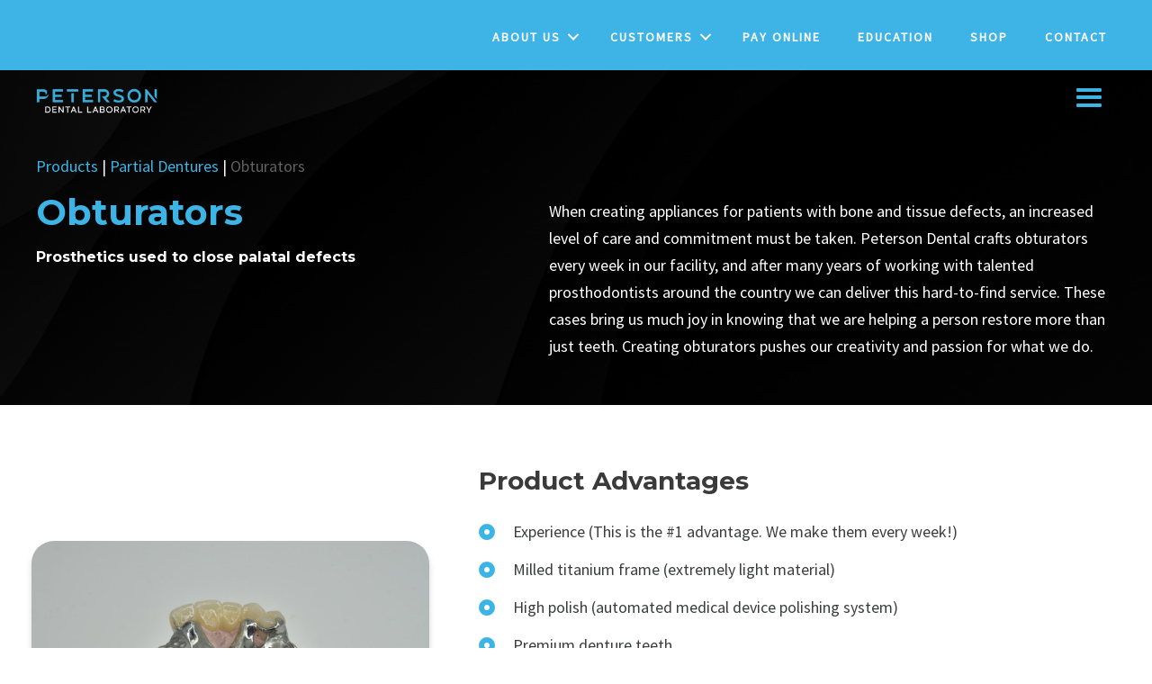

--- FILE ---
content_type: text/html; charset=UTF-8
request_url: https://petersondentallab.com/products/obturators/
body_size: 180291
content:
<!DOCTYPE html>
<html lang="en-US">
<head>
<meta charset="UTF-8">
<script>
var gform;gform||(document.addEventListener("gform_main_scripts_loaded",function(){gform.scriptsLoaded=!0}),document.addEventListener("gform/theme/scripts_loaded",function(){gform.themeScriptsLoaded=!0}),window.addEventListener("DOMContentLoaded",function(){gform.domLoaded=!0}),gform={domLoaded:!1,scriptsLoaded:!1,themeScriptsLoaded:!1,isFormEditor:()=>"function"==typeof InitializeEditor,callIfLoaded:function(o){return!(!gform.domLoaded||!gform.scriptsLoaded||!gform.themeScriptsLoaded&&!gform.isFormEditor()||(gform.isFormEditor()&&console.warn("The use of gform.initializeOnLoaded() is deprecated in the form editor context and will be removed in Gravity Forms 3.1."),o(),0))},initializeOnLoaded:function(o){gform.callIfLoaded(o)||(document.addEventListener("gform_main_scripts_loaded",()=>{gform.scriptsLoaded=!0,gform.callIfLoaded(o)}),document.addEventListener("gform/theme/scripts_loaded",()=>{gform.themeScriptsLoaded=!0,gform.callIfLoaded(o)}),window.addEventListener("DOMContentLoaded",()=>{gform.domLoaded=!0,gform.callIfLoaded(o)}))},hooks:{action:{},filter:{}},addAction:function(o,r,e,t){gform.addHook("action",o,r,e,t)},addFilter:function(o,r,e,t){gform.addHook("filter",o,r,e,t)},doAction:function(o){gform.doHook("action",o,arguments)},applyFilters:function(o){return gform.doHook("filter",o,arguments)},removeAction:function(o,r){gform.removeHook("action",o,r)},removeFilter:function(o,r,e){gform.removeHook("filter",o,r,e)},addHook:function(o,r,e,t,n){null==gform.hooks[o][r]&&(gform.hooks[o][r]=[]);var d=gform.hooks[o][r];null==n&&(n=r+"_"+d.length),gform.hooks[o][r].push({tag:n,callable:e,priority:t=null==t?10:t})},doHook:function(r,o,e){var t;if(e=Array.prototype.slice.call(e,1),null!=gform.hooks[r][o]&&((o=gform.hooks[r][o]).sort(function(o,r){return o.priority-r.priority}),o.forEach(function(o){"function"!=typeof(t=o.callable)&&(t=window[t]),"action"==r?t.apply(null,e):e[0]=t.apply(null,e)})),"filter"==r)return e[0]},removeHook:function(o,r,t,n){var e;null!=gform.hooks[o][r]&&(e=(e=gform.hooks[o][r]).filter(function(o,r,e){return!!(null!=n&&n!=o.tag||null!=t&&t!=o.priority)}),gform.hooks[o][r]=e)}});
</script>

<meta name="viewport" content="width=device-width, initial-scale=1">
<link rel="profile" href="https://gmpg.org/xfn/11">

<meta name='robots' content='index, follow, max-image-preview:large, max-snippet:-1, max-video-preview:-1' />
	<style>img:is([sizes="auto" i], [sizes^="auto," i]) { contain-intrinsic-size: 3000px 1500px }</style>
	
<!-- Google Tag Manager for WordPress by gtm4wp.com -->
<script data-cfasync="false" data-pagespeed-no-defer>
	var gtm4wp_datalayer_name = "dataLayer";
	var dataLayer = dataLayer || [];
</script>
<!-- End Google Tag Manager for WordPress by gtm4wp.com -->
	<title>Obturators - Peterson Dental Laboratory</title>
	<link rel="canonical" href="https://petersondentallab.com/products/obturators/" />
	<meta property="og:locale" content="en_US" />
	<meta property="og:type" content="article" />
	<meta property="og:title" content="Obturators - Peterson Dental Laboratory" />
	<meta property="og:description" content="Products | Partial Dentures | Fixed Acetal Provisionals Prosthetics used to close palatal defects When creating appliances for patients with bone and tissue defects, an increased level of care and commitment must be taken. Peterson Dental crafts obturators every week in our facility, and after many years of working with talented prosthodontists around the country &hellip; Obturators Read More &raquo;" />
	<meta property="og:url" content="https://petersondentallab.com/products/obturators/" />
	<meta property="og:site_name" content="Peterson Dental Laboratory" />
	<meta property="article:publisher" content="https://www.facebook.com/PetersonDentalLab" />
	<meta property="article:modified_time" content="2024-10-16T16:18:09+00:00" />
	<meta property="og:image" content="https://petersondentallab.com/wp-content/uploads/2021/10/DSC_2630-745x585.jpg" />
	<meta name="twitter:card" content="summary_large_image" />
	<meta name="twitter:label1" content="Est. reading time" />
	<meta name="twitter:data1" content="2 minutes" />
	<script type="application/ld+json" class="yoast-schema-graph">{"@context":"https://schema.org","@graph":[{"@type":"WebPage","@id":"https://petersondentallab.com/products/obturators/","url":"https://petersondentallab.com/products/obturators/","name":"Obturators - Peterson Dental Laboratory","isPartOf":{"@id":"https://petersondentallab.com/#website"},"primaryImageOfPage":{"@id":"https://petersondentallab.com/products/obturators/#primaryimage"},"image":{"@id":"https://petersondentallab.com/products/obturators/#primaryimage"},"thumbnailUrl":"https://petersondentallab.com/wp-content/uploads/2021/10/DSC_2630-745x585.jpg","datePublished":"2021-09-13T16:11:56+00:00","dateModified":"2024-10-16T16:18:09+00:00","breadcrumb":{"@id":"https://petersondentallab.com/products/obturators/#breadcrumb"},"inLanguage":"en-US","potentialAction":[{"@type":"ReadAction","target":["https://petersondentallab.com/products/obturators/"]}]},{"@type":"ImageObject","inLanguage":"en-US","@id":"https://petersondentallab.com/products/obturators/#primaryimage","url":"https://petersondentallab.com/wp-content/uploads/2021/10/DSC_2630-745x585.jpg","contentUrl":"https://petersondentallab.com/wp-content/uploads/2021/10/DSC_2630-745x585.jpg"},{"@type":"BreadcrumbList","@id":"https://petersondentallab.com/products/obturators/#breadcrumb","itemListElement":[{"@type":"ListItem","position":1,"name":"Home","item":"https://petersondentallab.com/"},{"@type":"ListItem","position":2,"name":"Products","item":"https://petersondentallab.com/products/"},{"@type":"ListItem","position":3,"name":"Obturators"}]},{"@type":"WebSite","@id":"https://petersondentallab.com/#website","url":"https://petersondentallab.com/","name":"Peterson Dental Laboratory","description":"","publisher":{"@id":"https://petersondentallab.com/#organization"},"potentialAction":[{"@type":"SearchAction","target":{"@type":"EntryPoint","urlTemplate":"https://petersondentallab.com/?s={search_term_string}"},"query-input":{"@type":"PropertyValueSpecification","valueRequired":true,"valueName":"search_term_string"}}],"inLanguage":"en-US"},{"@type":"Organization","@id":"https://petersondentallab.com/#organization","name":"Peterson Dental Lab","url":"https://petersondentallab.com/","logo":{"@type":"ImageObject","inLanguage":"en-US","@id":"https://petersondentallab.com/#/schema/logo/image/","url":"https://petersondentallab.com/wp-content/uploads/2018/07/Peterson-Logo-Stacked-02-e1531486363677.png","contentUrl":"https://petersondentallab.com/wp-content/uploads/2018/07/Peterson-Logo-Stacked-02-e1531486363677.png","width":2500,"height":1618,"caption":"Peterson Dental Lab"},"image":{"@id":"https://petersondentallab.com/#/schema/logo/image/"},"sameAs":["https://www.facebook.com/PetersonDentalLab","https://www.linkedin.com/company/peterson-dental-lab","https://www.youtube.com/channel/UCx-qk6E-egiX4pBGwPe6-7A"]}]}</script>


<link rel='dns-prefetch' href='//www.googletagmanager.com' />
<link rel='dns-prefetch' href='//fonts.googleapis.com' />
<link href='https://fonts.gstatic.com' crossorigin rel='preconnect' />
<link rel="alternate" type="application/rss+xml" title="Peterson Dental Laboratory &raquo; Feed" href="https://petersondentallab.com/feed/" />
<link rel="alternate" type="application/rss+xml" title="Peterson Dental Laboratory &raquo; Comments Feed" href="https://petersondentallab.com/comments/feed/" />
<link rel="preload" href="https://petersondentallab.com/wp-content/plugins/bb-plugin/fonts/fontawesome/5.15.4/webfonts/fa-solid-900.woff2" as="font" type="font/woff2" crossorigin="anonymous">
<link rel="preload" href="https://petersondentallab.com/wp-content/plugins/bb-plugin/fonts/fontawesome/5.15.4/webfonts/fa-brands-400.woff2" as="font" type="font/woff2" crossorigin="anonymous">
<script>
window._wpemojiSettings = {"baseUrl":"https:\/\/s.w.org\/images\/core\/emoji\/15.1.0\/72x72\/","ext":".png","svgUrl":"https:\/\/s.w.org\/images\/core\/emoji\/15.1.0\/svg\/","svgExt":".svg","source":{"concatemoji":"https:\/\/petersondentallab.com\/wp-includes\/js\/wp-emoji-release.min.js?ver=6.8.1"}};
/*! This file is auto-generated */
!function(i,n){var o,s,e;function c(e){try{var t={supportTests:e,timestamp:(new Date).valueOf()};sessionStorage.setItem(o,JSON.stringify(t))}catch(e){}}function p(e,t,n){e.clearRect(0,0,e.canvas.width,e.canvas.height),e.fillText(t,0,0);var t=new Uint32Array(e.getImageData(0,0,e.canvas.width,e.canvas.height).data),r=(e.clearRect(0,0,e.canvas.width,e.canvas.height),e.fillText(n,0,0),new Uint32Array(e.getImageData(0,0,e.canvas.width,e.canvas.height).data));return t.every(function(e,t){return e===r[t]})}function u(e,t,n){switch(t){case"flag":return n(e,"\ud83c\udff3\ufe0f\u200d\u26a7\ufe0f","\ud83c\udff3\ufe0f\u200b\u26a7\ufe0f")?!1:!n(e,"\ud83c\uddfa\ud83c\uddf3","\ud83c\uddfa\u200b\ud83c\uddf3")&&!n(e,"\ud83c\udff4\udb40\udc67\udb40\udc62\udb40\udc65\udb40\udc6e\udb40\udc67\udb40\udc7f","\ud83c\udff4\u200b\udb40\udc67\u200b\udb40\udc62\u200b\udb40\udc65\u200b\udb40\udc6e\u200b\udb40\udc67\u200b\udb40\udc7f");case"emoji":return!n(e,"\ud83d\udc26\u200d\ud83d\udd25","\ud83d\udc26\u200b\ud83d\udd25")}return!1}function f(e,t,n){var r="undefined"!=typeof WorkerGlobalScope&&self instanceof WorkerGlobalScope?new OffscreenCanvas(300,150):i.createElement("canvas"),a=r.getContext("2d",{willReadFrequently:!0}),o=(a.textBaseline="top",a.font="600 32px Arial",{});return e.forEach(function(e){o[e]=t(a,e,n)}),o}function t(e){var t=i.createElement("script");t.src=e,t.defer=!0,i.head.appendChild(t)}"undefined"!=typeof Promise&&(o="wpEmojiSettingsSupports",s=["flag","emoji"],n.supports={everything:!0,everythingExceptFlag:!0},e=new Promise(function(e){i.addEventListener("DOMContentLoaded",e,{once:!0})}),new Promise(function(t){var n=function(){try{var e=JSON.parse(sessionStorage.getItem(o));if("object"==typeof e&&"number"==typeof e.timestamp&&(new Date).valueOf()<e.timestamp+604800&&"object"==typeof e.supportTests)return e.supportTests}catch(e){}return null}();if(!n){if("undefined"!=typeof Worker&&"undefined"!=typeof OffscreenCanvas&&"undefined"!=typeof URL&&URL.createObjectURL&&"undefined"!=typeof Blob)try{var e="postMessage("+f.toString()+"("+[JSON.stringify(s),u.toString(),p.toString()].join(",")+"));",r=new Blob([e],{type:"text/javascript"}),a=new Worker(URL.createObjectURL(r),{name:"wpTestEmojiSupports"});return void(a.onmessage=function(e){c(n=e.data),a.terminate(),t(n)})}catch(e){}c(n=f(s,u,p))}t(n)}).then(function(e){for(var t in e)n.supports[t]=e[t],n.supports.everything=n.supports.everything&&n.supports[t],"flag"!==t&&(n.supports.everythingExceptFlag=n.supports.everythingExceptFlag&&n.supports[t]);n.supports.everythingExceptFlag=n.supports.everythingExceptFlag&&!n.supports.flag,n.DOMReady=!1,n.readyCallback=function(){n.DOMReady=!0}}).then(function(){return e}).then(function(){var e;n.supports.everything||(n.readyCallback(),(e=n.source||{}).concatemoji?t(e.concatemoji):e.wpemoji&&e.twemoji&&(t(e.twemoji),t(e.wpemoji)))}))}((window,document),window._wpemojiSettings);
</script>
<link rel='stylesheet' id='formidable-css' href='https://petersondentallab.com/wp-content/plugins/formidable/css/formidableforms.css?ver=12181813' media='all' />
<link rel='stylesheet' id='astra-bb-builder-css' href='https://petersondentallab.com/wp-content/themes/astra/assets/css/minified/compatibility/page-builder/bb-plugin.min.css?ver=3.7.5' media='all' />
<link rel='stylesheet' id='astra-theme-css-css' href='https://petersondentallab.com/wp-content/themes/astra/assets/css/minified/main.min.css?ver=3.7.5' media='all' />
<style id='astra-theme-css-inline-css'>
html{font-size:112.5%;}a,.page-title{color:#38add9;}a:hover,a:focus{color:#2e5063;}body,button,input,select,textarea,.ast-button,.ast-custom-button{font-family:'Source Sans Pro',sans-serif;font-weight:400;font-size:18px;font-size:1rem;line-height:1.7;}blockquote{color:#000000;}h1,.entry-content h1,h2,.entry-content h2,h3,.entry-content h3,h4,.entry-content h4,h5,.entry-content h5,h6,.entry-content h6,.site-title,.site-title a{font-family:'Montserrat',sans-serif;font-weight:400;}.site-title{font-size:35px;font-size:1.9444444444444rem;display:none;}header .custom-logo-link img{max-width:200px;}.astra-logo-svg{width:200px;}.ast-archive-description .ast-archive-title{font-size:40px;font-size:2.2222222222222rem;}.site-header .site-description{font-size:15px;font-size:0.83333333333333rem;display:none;}.entry-title{font-size:30px;font-size:1.6666666666667rem;}h1,.entry-content h1{font-size:50px;font-size:2.7777777777778rem;font-weight:600;font-family:'Montserrat',sans-serif;}h2,.entry-content h2{font-size:40px;font-size:2.2222222222222rem;font-weight:600;font-family:'Montserrat',sans-serif;}h3,.entry-content h3{font-size:28px;font-size:1.5555555555556rem;font-weight:600;font-family:'Montserrat',sans-serif;}h4,.entry-content h4{font-size:21px;font-size:1.1666666666667rem;font-family:'Montserrat',sans-serif;}h5,.entry-content h5{font-size:18px;font-size:1rem;font-family:'Montserrat',sans-serif;}h6,.entry-content h6{font-size:16px;font-size:0.88888888888889rem;font-family:'Montserrat',sans-serif;}.ast-single-post .entry-title,.page-title{font-size:30px;font-size:1.6666666666667rem;}::selection{background-color:#38add9;color:#000000;}body,h1,.entry-title a,.entry-content h1,h2,.entry-content h2,h3,.entry-content h3,h4,.entry-content h4,h5,.entry-content h5,h6,.entry-content h6{color:#3c3d3d;}.tagcloud a:hover,.tagcloud a:focus,.tagcloud a.current-item{color:#000000;border-color:#38add9;background-color:#38add9;}input:focus,input[type="text"]:focus,input[type="email"]:focus,input[type="url"]:focus,input[type="password"]:focus,input[type="reset"]:focus,input[type="search"]:focus,textarea:focus{border-color:#38add9;}input[type="radio"]:checked,input[type=reset],input[type="checkbox"]:checked,input[type="checkbox"]:hover:checked,input[type="checkbox"]:focus:checked,input[type=range]::-webkit-slider-thumb{border-color:#38add9;background-color:#38add9;box-shadow:none;}.site-footer a:hover + .post-count,.site-footer a:focus + .post-count{background:#38add9;border-color:#38add9;}.single .nav-links .nav-previous,.single .nav-links .nav-next{color:#38add9;}.entry-meta,.entry-meta *{line-height:1.45;color:#38add9;}.entry-meta a:hover,.entry-meta a:hover *,.entry-meta a:focus,.entry-meta a:focus *,.page-links > .page-link,.page-links .page-link:hover,.post-navigation a:hover{color:#2e5063;}#cat option,.secondary .calendar_wrap thead a,.secondary .calendar_wrap thead a:visited{color:#38add9;}.secondary .calendar_wrap #today,.ast-progress-val span{background:#38add9;}.secondary a:hover + .post-count,.secondary a:focus + .post-count{background:#38add9;border-color:#38add9;}.calendar_wrap #today > a{color:#000000;}.page-links .page-link,.single .post-navigation a{color:#38add9;}.widget-title{font-size:25px;font-size:1.3888888888889rem;color:#3c3d3d;}.single .ast-author-details .author-title{color:#2e5063;}.ast-logo-title-inline .site-logo-img{padding-right:1em;}.ast-page-builder-template .hentry {margin: 0;}.ast-page-builder-template .site-content > .ast-container {max-width: 100%;padding: 0;}.ast-page-builder-template .site-content #primary {padding: 0;margin: 0;}.ast-page-builder-template .no-results {text-align: center;margin: 4em auto;}.ast-page-builder-template .ast-pagination {padding: 2em;}.ast-page-builder-template .entry-header.ast-no-title.ast-no-thumbnail {margin-top: 0;}.ast-page-builder-template .entry-header.ast-header-without-markup {margin-top: 0;margin-bottom: 0;}.ast-page-builder-template .entry-header.ast-no-title.ast-no-meta {margin-bottom: 0;}.ast-page-builder-template.single .post-navigation {padding-bottom: 2em;}.ast-page-builder-template.single-post .site-content > .ast-container {max-width: 100%;}.ast-page-builder-template .entry-header {margin-top: 4em;margin-left: auto;margin-right: auto;padding-left: 20px;padding-right: 20px;}.ast-page-builder-template .ast-archive-description {margin-top: 4em;margin-left: auto;margin-right: auto;padding-left: 20px;padding-right: 20px;}.single.ast-page-builder-template .entry-header {padding-left: 20px;padding-right: 20px;}.ast-page-builder-template.ast-no-sidebar .entry-content .alignwide {margin-left: 0;margin-right: 0;}@media (max-width:921px){#ast-desktop-header{display:none;}}@media (min-width:921px){#ast-mobile-header{display:none;}}.wp-block-buttons.aligncenter{justify-content:center;}@media (min-width:1200px){.wp-block-group .has-background{padding:20px;}}@media (min-width:1200px){.ast-page-builder-template.ast-no-sidebar .entry-content .wp-block-cover.alignwide,.ast-page-builder-template.ast-no-sidebar .entry-content .wp-block-cover.alignfull{padding-right:0;padding-left:0;}}@media (min-width:1200px){.wp-block-cover-image.alignwide .wp-block-cover__inner-container,.wp-block-cover.alignwide .wp-block-cover__inner-container,.wp-block-cover-image.alignfull .wp-block-cover__inner-container,.wp-block-cover.alignfull .wp-block-cover__inner-container{width:100%;}}.ast-plain-container.ast-no-sidebar #primary{margin-top:0;margin-bottom:0;}@media (max-width:921px){.ast-theme-transparent-header #primary,.ast-theme-transparent-header #secondary{padding:0;}}.wp-block-columns{margin-bottom:unset;}.wp-block-image.size-full{margin:2rem 0;}.wp-block-separator.has-background{padding:0;}.wp-block-gallery{margin-bottom:1.6em;}.wp-block-group{padding-top:4em;padding-bottom:4em;}.wp-block-group__inner-container .wp-block-columns:last-child,.wp-block-group__inner-container :last-child,.wp-block-table table{margin-bottom:0;}.blocks-gallery-grid{width:100%;}.wp-block-navigation-link__content{padding:5px 0;}.wp-block-group .wp-block-group .has-text-align-center,.wp-block-group .wp-block-column .has-text-align-center{max-width:100%;}.has-text-align-center{margin:0 auto;}@media (min-width:1200px){.wp-block-cover__inner-container,.alignwide .wp-block-group__inner-container,.alignfull .wp-block-group__inner-container{max-width:1200px;margin:0 auto;}.wp-block-group.alignnone,.wp-block-group.aligncenter,.wp-block-group.alignleft,.wp-block-group.alignright,.wp-block-group.alignwide,.wp-block-columns.alignwide{margin:2rem 0 1rem 0;}}@media (max-width:1200px){.wp-block-group{padding:3em;}.wp-block-group .wp-block-group{padding:1.5em;}.wp-block-columns,.wp-block-column{margin:1rem 0;}}@media (min-width:921px){.wp-block-columns .wp-block-group{padding:2em;}}@media (max-width:544px){.wp-block-cover-image .wp-block-cover__inner-container,.wp-block-cover .wp-block-cover__inner-container{width:unset;}.wp-block-cover,.wp-block-cover-image{padding:2em 0;}.wp-block-group,.wp-block-cover{padding:2em;}.wp-block-media-text__media img,.wp-block-media-text__media video{width:unset;max-width:100%;}.wp-block-media-text.has-background .wp-block-media-text__content{padding:1em;}}@media (max-width:921px){.ast-plain-container.ast-no-sidebar #primary{padding:0;}}@media (min-width:544px){.entry-content .wp-block-media-text.has-media-on-the-right .wp-block-media-text__content{padding:0 8% 0 0;}.entry-content .wp-block-media-text .wp-block-media-text__content{padding:0 0 0 8%;}.ast-plain-container .site-content .entry-content .has-custom-content-position.is-position-bottom-left > *,.ast-plain-container .site-content .entry-content .has-custom-content-position.is-position-bottom-right > *,.ast-plain-container .site-content .entry-content .has-custom-content-position.is-position-top-left > *,.ast-plain-container .site-content .entry-content .has-custom-content-position.is-position-top-right > *,.ast-plain-container .site-content .entry-content .has-custom-content-position.is-position-center-right > *,.ast-plain-container .site-content .entry-content .has-custom-content-position.is-position-center-left > *{margin:0;}}@media (max-width:544px){.entry-content .wp-block-media-text .wp-block-media-text__content{padding:8% 0;}.wp-block-media-text .wp-block-media-text__media img{width:auto;max-width:100%;}}.wp-block-button.is-style-outline .wp-block-button__link{border-color:#38add9;border-top-width:2px;border-right-width:2px;border-bottom-width:2px;border-left-width:2px;}.wp-block-button.is-style-outline > .wp-block-button__link:not(.has-text-color),.wp-block-button.wp-block-button__link.is-style-outline:not(.has-text-color){color:#38add9;}.wp-block-button.is-style-outline .wp-block-button__link:hover,.wp-block-button.is-style-outline .wp-block-button__link:focus{color:#ffffff !important;background-color:#2e5063;border-color:#2e5063;}.post-page-numbers.current .page-link,.ast-pagination .page-numbers.current{color:#000000;border-color:#38add9;background-color:#38add9;border-radius:2px;}@media (max-width:921px){.wp-block-button.is-style-outline .wp-block-button__link{padding-top:calc(15px - 2px);padding-right:calc(30px - 2px);padding-bottom:calc(15px - 2px);padding-left:calc(30px - 2px);}}@media (max-width:544px){.wp-block-button.is-style-outline .wp-block-button__link{padding-top:calc(15px - 2px);padding-right:calc(30px - 2px);padding-bottom:calc(15px - 2px);padding-left:calc(30px - 2px);}}@media (min-width:544px){.entry-content > .alignleft{margin-right:20px;}.entry-content > .alignright{margin-left:20px;}.wp-block-group.has-background{padding:20px;}}@media (max-width:921px){.ast-separate-container .ast-article-post,.ast-separate-container .ast-article-single{padding:1.5em 2.14em;}.ast-separate-container #primary,.ast-separate-container #secondary{padding:1.5em 0;}#primary,#secondary{padding:1.5em 0;margin:0;}.ast-left-sidebar #content > .ast-container{display:flex;flex-direction:column-reverse;width:100%;}.ast-author-box img.avatar{margin:20px 0 0 0;}}@media (min-width:922px){.ast-separate-container.ast-right-sidebar #primary,.ast-separate-container.ast-left-sidebar #primary{border:0;}.search-no-results.ast-separate-container #primary{margin-bottom:4em;}}.wp-block-button .wp-block-button__link{color:#ffffff;}.wp-block-button .wp-block-button__link:hover,.wp-block-button .wp-block-button__link:focus{color:#ffffff;background-color:#2e5063;border-color:#2e5063;}.wp-block-button .wp-block-button__link{border:none;background-color:#38add9;color:#ffffff;font-family:'Montserrat',sans-serif;font-weight:inherit;line-height:1;letter-spacing:1px;border-radius:25px;padding:15px 30px;}.wp-block-button.is-style-outline .wp-block-button__link{border-style:solid;border-top-width:2px;border-right-width:2px;border-left-width:2px;border-bottom-width:2px;border-color:#38add9;padding-top:calc(15px - 2px);padding-right:calc(30px - 2px);padding-bottom:calc(15px - 2px);padding-left:calc(30px - 2px);}@media (max-width:921px){.wp-block-button .wp-block-button__link{border:none;padding:15px 30px;}.wp-block-button.is-style-outline .wp-block-button__link{padding-top:calc(15px - 2px);padding-right:calc(30px - 2px);padding-bottom:calc(15px - 2px);padding-left:calc(30px - 2px);}}@media (max-width:544px){.wp-block-button .wp-block-button__link{border:none;padding:15px 30px;}.wp-block-button.is-style-outline .wp-block-button__link{padding-top:calc(15px - 2px);padding-right:calc(30px - 2px);padding-bottom:calc(15px - 2px);padding-left:calc(30px - 2px);}}.menu-toggle,button,.ast-button,.ast-custom-button,.button,input#submit,input[type="button"],input[type="submit"],input[type="reset"]{border-style:solid;border-top-width:0;border-right-width:0;border-left-width:0;border-bottom-width:0;color:#ffffff;border-color:#38add9;background-color:#38add9;border-radius:25px;padding-top:15px;padding-right:60px;padding-bottom:15px;padding-left:60px;font-family:'Montserrat',sans-serif;font-weight:inherit;line-height:1;letter-spacing:1px;}button:focus,.menu-toggle:hover,button:hover,.ast-button:hover,.ast-custom-button:hover .button:hover,.ast-custom-button:hover ,input[type=reset]:hover,input[type=reset]:focus,input#submit:hover,input#submit:focus,input[type="button"]:hover,input[type="button"]:focus,input[type="submit"]:hover,input[type="submit"]:focus{color:#ffffff;background-color:#2e5063;border-color:#2e5063;}@media (min-width:544px){.ast-container{max-width:100%;}}@media (max-width:544px){.ast-separate-container .ast-article-post,.ast-separate-container .ast-article-single,.ast-separate-container .comments-title,.ast-separate-container .ast-archive-description{padding:1.5em 1em;}.ast-separate-container #content .ast-container{padding-left:0.54em;padding-right:0.54em;}.ast-separate-container .ast-comment-list li.depth-1{padding:1.5em 1em;margin-bottom:1.5em;}.ast-separate-container .ast-comment-list .bypostauthor{padding:.5em;}.ast-search-menu-icon.ast-dropdown-active .search-field{width:170px;}}@media (max-width:921px){.ast-mobile-header-stack .main-header-bar .ast-search-menu-icon{display:inline-block;}.ast-header-break-point.ast-header-custom-item-outside .ast-mobile-header-stack .main-header-bar .ast-search-icon{margin:0;}.ast-comment-avatar-wrap img{max-width:2.5em;}.ast-separate-container .ast-comment-list li.depth-1{padding:1.5em 2.14em;}.ast-separate-container .comment-respond{padding:2em 2.14em;}.ast-comment-meta{padding:0 1.8888em 1.3333em;}}@media (min-width:545px){.ast-page-builder-template .comments-area,.single.ast-page-builder-template .entry-header,.single.ast-page-builder-template .post-navigation,.single.ast-page-builder-template .ast-single-related-posts-container{max-width:1480px;margin-left:auto;margin-right:auto;}}.ast-no-sidebar.ast-separate-container .entry-content .alignfull {margin-left: -6.67em;margin-right: -6.67em;width: auto;}@media (max-width: 1200px) {.ast-no-sidebar.ast-separate-container .entry-content .alignfull {margin-left: -2.4em;margin-right: -2.4em;}}@media (max-width: 768px) {.ast-no-sidebar.ast-separate-container .entry-content .alignfull {margin-left: -2.14em;margin-right: -2.14em;}}@media (max-width: 544px) {.ast-no-sidebar.ast-separate-container .entry-content .alignfull {margin-left: -1em;margin-right: -1em;}}.ast-no-sidebar.ast-separate-container .entry-content .alignwide {margin-left: -20px;margin-right: -20px;}.ast-no-sidebar.ast-separate-container .entry-content .wp-block-column .alignfull,.ast-no-sidebar.ast-separate-container .entry-content .wp-block-column .alignwide {margin-left: auto;margin-right: auto;width: 100%;}@media (max-width:921px){.site-title{display:block;}.ast-archive-description .ast-archive-title{font-size:40px;}.site-header .site-description{display:none;}.entry-title{font-size:30px;}h1,.entry-content h1{font-size:36px;}h2,.entry-content h2{font-size:32px;}h3,.entry-content h3{font-size:24px;}h4,.entry-content h4{font-size:21px;font-size:1.1666666666667rem;}h5,.entry-content h5{font-size:18px;font-size:1rem;}h6,.entry-content h6{font-size:18px;font-size:1rem;}.ast-single-post .entry-title,.page-title{font-size:30px;}}@media (max-width:544px){.widget-title{font-size:25px;font-size:1.3888888888889rem;}body,button,input,select,textarea,.ast-button,.ast-custom-button{font-size:18px;font-size:1rem;}#secondary,#secondary button,#secondary input,#secondary select,#secondary textarea{font-size:18px;font-size:1rem;}.site-title{display:block;}.ast-archive-description .ast-archive-title{font-size:40px;}.site-header .site-description{display:none;}.entry-title{font-size:30px;}h1,.entry-content h1{font-size:30px;}h2,.entry-content h2{font-size:40px;}h3,.entry-content h3{font-size:24px;}h4,.entry-content h4{font-size:21px;font-size:1.1666666666667rem;}h5,.entry-content h5{font-size:18px;font-size:1rem;}h6,.entry-content h6{font-size:16px;font-size:0.88888888888889rem;}.ast-single-post .entry-title,.page-title{font-size:30px;}}@media (max-width:921px){html{font-size:102.6%;}}@media (max-width:544px){html{font-size:112.5%;}}@media (min-width:922px){.ast-container{max-width:1480px;}}@media (min-width:922px){.site-content .ast-container{display:flex;}}@media (max-width:921px){.site-content .ast-container{flex-direction:column;}}@media (min-width:922px){.main-header-menu .sub-menu .menu-item.ast-left-align-sub-menu:hover > .sub-menu,.main-header-menu .sub-menu .menu-item.ast-left-align-sub-menu.focus > .sub-menu{margin-left:-0px;}}blockquote {padding: 1.2em;}:root .has-ast-global-color-0-color{color:var(--ast-global-color-0);}:root .has-ast-global-color-0-background-color{background-color:var(--ast-global-color-0);}:root .wp-block-button .has-ast-global-color-0-color{color:var(--ast-global-color-0);}:root .wp-block-button .has-ast-global-color-0-background-color{background-color:var(--ast-global-color-0);}:root .has-ast-global-color-1-color{color:var(--ast-global-color-1);}:root .has-ast-global-color-1-background-color{background-color:var(--ast-global-color-1);}:root .wp-block-button .has-ast-global-color-1-color{color:var(--ast-global-color-1);}:root .wp-block-button .has-ast-global-color-1-background-color{background-color:var(--ast-global-color-1);}:root .has-ast-global-color-2-color{color:var(--ast-global-color-2);}:root .has-ast-global-color-2-background-color{background-color:var(--ast-global-color-2);}:root .wp-block-button .has-ast-global-color-2-color{color:var(--ast-global-color-2);}:root .wp-block-button .has-ast-global-color-2-background-color{background-color:var(--ast-global-color-2);}:root .has-ast-global-color-3-color{color:var(--ast-global-color-3);}:root .has-ast-global-color-3-background-color{background-color:var(--ast-global-color-3);}:root .wp-block-button .has-ast-global-color-3-color{color:var(--ast-global-color-3);}:root .wp-block-button .has-ast-global-color-3-background-color{background-color:var(--ast-global-color-3);}:root .has-ast-global-color-4-color{color:var(--ast-global-color-4);}:root .has-ast-global-color-4-background-color{background-color:var(--ast-global-color-4);}:root .wp-block-button .has-ast-global-color-4-color{color:var(--ast-global-color-4);}:root .wp-block-button .has-ast-global-color-4-background-color{background-color:var(--ast-global-color-4);}:root .has-ast-global-color-5-color{color:var(--ast-global-color-5);}:root .has-ast-global-color-5-background-color{background-color:var(--ast-global-color-5);}:root .wp-block-button .has-ast-global-color-5-color{color:var(--ast-global-color-5);}:root .wp-block-button .has-ast-global-color-5-background-color{background-color:var(--ast-global-color-5);}:root .has-ast-global-color-6-color{color:var(--ast-global-color-6);}:root .has-ast-global-color-6-background-color{background-color:var(--ast-global-color-6);}:root .wp-block-button .has-ast-global-color-6-color{color:var(--ast-global-color-6);}:root .wp-block-button .has-ast-global-color-6-background-color{background-color:var(--ast-global-color-6);}:root .has-ast-global-color-7-color{color:var(--ast-global-color-7);}:root .has-ast-global-color-7-background-color{background-color:var(--ast-global-color-7);}:root .wp-block-button .has-ast-global-color-7-color{color:var(--ast-global-color-7);}:root .wp-block-button .has-ast-global-color-7-background-color{background-color:var(--ast-global-color-7);}:root .has-ast-global-color-8-color{color:var(--ast-global-color-8);}:root .has-ast-global-color-8-background-color{background-color:var(--ast-global-color-8);}:root .wp-block-button .has-ast-global-color-8-color{color:var(--ast-global-color-8);}:root .wp-block-button .has-ast-global-color-8-background-color{background-color:var(--ast-global-color-8);}:root{--ast-global-color-0:#0170B9;--ast-global-color-1:#3a3a3a;--ast-global-color-2:#3a3a3a;--ast-global-color-3:#4B4F58;--ast-global-color-4:#F5F5F5;--ast-global-color-5:#FFFFFF;--ast-global-color-6:#F2F5F7;--ast-global-color-7:#424242;--ast-global-color-8:#000000;}.ast-breadcrumbs .trail-browse,.ast-breadcrumbs .trail-items,.ast-breadcrumbs .trail-items li{display:inline-block;margin:0;padding:0;border:none;background:inherit;text-indent:0;}.ast-breadcrumbs .trail-browse{font-size:inherit;font-style:inherit;font-weight:inherit;color:inherit;}.ast-breadcrumbs .trail-items{list-style:none;}.trail-items li::after{padding:0 0.3em;content:"\00bb";}.trail-items li:last-of-type::after{display:none;}h1,.entry-content h1,h2,.entry-content h2,h3,.entry-content h3,h4,.entry-content h4,h5,.entry-content h5,h6,.entry-content h6{color:var(--ast-global-color-2);}@media (max-width:921px){.ast-builder-grid-row-container.ast-builder-grid-row-tablet-3-firstrow .ast-builder-grid-row > *:first-child,.ast-builder-grid-row-container.ast-builder-grid-row-tablet-3-lastrow .ast-builder-grid-row > *:last-child{grid-column:1 / -1;}}@media (max-width:544px){.ast-builder-grid-row-container.ast-builder-grid-row-mobile-3-firstrow .ast-builder-grid-row > *:first-child,.ast-builder-grid-row-container.ast-builder-grid-row-mobile-3-lastrow .ast-builder-grid-row > *:last-child{grid-column:1 / -1;}}.ast-builder-layout-element[data-section="title_tagline"]{display:flex;}@media (max-width:921px){.ast-header-break-point .ast-builder-layout-element[data-section="title_tagline"]{display:flex;}}@media (max-width:544px){.ast-header-break-point .ast-builder-layout-element[data-section="title_tagline"]{display:flex;}}.ast-builder-menu-1{font-family:inherit;font-weight:inherit;}.ast-builder-menu-1 .sub-menu,.ast-builder-menu-1 .inline-on-mobile .sub-menu{border-top-width:2px;border-bottom-width:0;border-right-width:0;border-left-width:0;border-color:#38add9;border-style:solid;border-radius:0;}.ast-builder-menu-1 .main-header-menu > .menu-item > .sub-menu,.ast-builder-menu-1 .main-header-menu > .menu-item > .astra-full-megamenu-wrapper{margin-top:0;}.ast-desktop .ast-builder-menu-1 .main-header-menu > .menu-item > .sub-menu:before,.ast-desktop .ast-builder-menu-1 .main-header-menu > .menu-item > .astra-full-megamenu-wrapper:before{height:calc( 0px + 5px );}.ast-desktop .ast-builder-menu-1 .menu-item .sub-menu .menu-link{border-style:none;}@media (max-width:921px){.ast-header-break-point .ast-builder-menu-1 .menu-item.menu-item-has-children > .ast-menu-toggle{top:0;}.ast-builder-menu-1 .menu-item-has-children > .menu-link:after{content:unset;}}@media (max-width:544px){.ast-header-break-point .ast-builder-menu-1 .menu-item.menu-item-has-children > .ast-menu-toggle{top:0;}}.ast-builder-menu-1{display:flex;}@media (max-width:921px){.ast-header-break-point .ast-builder-menu-1{display:flex;}}@media (max-width:544px){.ast-header-break-point .ast-builder-menu-1{display:flex;}}.ast-desktop .ast-mega-menu-enabled .ast-builder-menu-1 div:not( .astra-full-megamenu-wrapper) .sub-menu,.ast-desktop .ast-builder-menu-1 .sub-menu,.ast-builder-menu-1 .inline-on-mobile .sub-menu,.ast-desktop .ast-builder-menu-1 .astra-full-megamenu-wrapper,.ast-desktop .ast-builder-menu-1 .sub-menu{box-shadow:0px 4px 10px -2px rgba(0,0,0,0.1);}.ast-desktop .ast-mobile-popup-drawer.active .ast-mobile-popup-inner{max-width:35%;}@media (max-width:768px){.ast-mobile-popup-drawer.active .ast-mobile-popup-inner{max-width:90%;}}@media (max-width:544px){.ast-mobile-popup-drawer.active .ast-mobile-popup-inner{max-width:90%;}}.ast-header-break-point .main-header-bar{border-bottom-width:1px;}@media (min-width:922px){.main-header-bar{border-bottom-width:1px;}}.ast-safari-browser-less-than-11 .main-header-menu .menu-item,.ast-safari-browser-less-than-11 .main-header-bar .ast-masthead-custom-menu-items{display:block;}.main-header-menu .menu-item,#astra-footer-menu .menu-item,.main-header-bar .ast-masthead-custom-menu-items{-js-display:flex;display:flex;-webkit-box-pack:center;-webkit-justify-content:center;-moz-box-pack:center;-ms-flex-pack:center;justify-content:center;-webkit-box-orient:vertical;-webkit-box-direction:normal;-webkit-flex-direction:column;-moz-box-orient:vertical;-moz-box-direction:normal;-ms-flex-direction:column;flex-direction:column;}.main-header-menu > .menu-item > .menu-link,#astra-footer-menu > .menu-item > .menu-link{height:100%;-webkit-box-align:center;-webkit-align-items:center;-moz-box-align:center;-ms-flex-align:center;align-items:center;-js-display:flex;display:flex;}.ast-header-break-point .main-navigation ul .menu-item .menu-link .icon-arrow:first-of-type svg{top:.2em;margin-top:0px;margin-left:0px;width:.65em;transform:translate(0,-2px) rotateZ(270deg);}.ast-mobile-popup-content .ast-submenu-expanded > .ast-menu-toggle{transform:rotateX(180deg);}.ast-separate-container .blog-layout-1,.ast-separate-container .blog-layout-2,.ast-separate-container .blog-layout-3{background-color:transparent;background-image:none;}.ast-separate-container .ast-article-post{background-color:var(--ast-global-color-5);;}@media (max-width:921px){.ast-separate-container .ast-article-post{background-color:var(--ast-global-color-5);;}}@media (max-width:544px){.ast-separate-container .ast-article-post{background-color:var(--ast-global-color-5);;}}.ast-separate-container .ast-article-single:not(.ast-related-post),.ast-separate-container .comments-area .comment-respond,.ast-separate-container .comments-area .ast-comment-list li,.ast-separate-container .ast-woocommerce-container,.ast-separate-container .error-404,.ast-separate-container .no-results,.single.ast-separate-container .ast-author-meta,.ast-separate-container .related-posts-title-wrapper,.ast-separate-container.ast-two-container #secondary .widget,.ast-separate-container .comments-count-wrapper,.ast-box-layout.ast-plain-container .site-content,.ast-padded-layout.ast-plain-container .site-content,.ast-separate-container .comments-area .comments-title{background-color:var(--ast-global-color-5);;}@media (max-width:921px){.ast-separate-container .ast-article-single:not(.ast-related-post),.ast-separate-container .comments-area .comment-respond,.ast-separate-container .comments-area .ast-comment-list li,.ast-separate-container .ast-woocommerce-container,.ast-separate-container .error-404,.ast-separate-container .no-results,.single.ast-separate-container .ast-author-meta,.ast-separate-container .related-posts-title-wrapper,.ast-separate-container.ast-two-container #secondary .widget,.ast-separate-container .comments-count-wrapper,.ast-box-layout.ast-plain-container .site-content,.ast-padded-layout.ast-plain-container .site-content,.ast-separate-container .comments-area .comments-title{background-color:var(--ast-global-color-5);;}}@media (max-width:544px){.ast-separate-container .ast-article-single:not(.ast-related-post),.ast-separate-container .comments-area .comment-respond,.ast-separate-container .comments-area .ast-comment-list li,.ast-separate-container .ast-woocommerce-container,.ast-separate-container .error-404,.ast-separate-container .no-results,.single.ast-separate-container .ast-author-meta,.ast-separate-container .related-posts-title-wrapper,.ast-separate-container.ast-two-container #secondary .widget,.ast-separate-container .comments-count-wrapper,.ast-box-layout.ast-plain-container .site-content,.ast-padded-layout.ast-plain-container .site-content,.ast-separate-container .comments-area .comments-title{background-color:var(--ast-global-color-5);;}}.ast-mobile-header-content > *,.ast-desktop-header-content > * {padding: 10px 0;height: auto;}.ast-mobile-header-content > *:first-child,.ast-desktop-header-content > *:first-child {padding-top: 10px;}.ast-mobile-header-content > .ast-builder-menu,.ast-desktop-header-content > .ast-builder-menu {padding-top: 0;}.ast-mobile-header-content > *:last-child,.ast-desktop-header-content > *:last-child {padding-bottom: 0;}.ast-mobile-header-content .ast-search-menu-icon.ast-inline-search label,.ast-desktop-header-content .ast-search-menu-icon.ast-inline-search label {width: 100%;}.ast-desktop-header-content .main-header-bar-navigation .ast-submenu-expanded > .ast-menu-toggle::before {transform: rotateX(180deg);}#ast-desktop-header .ast-desktop-header-content,.ast-mobile-header-content .ast-search-icon,.ast-desktop-header-content .ast-search-icon,.ast-mobile-header-wrap .ast-mobile-header-content,.ast-main-header-nav-open.ast-popup-nav-open .ast-mobile-header-wrap .ast-mobile-header-content,.ast-main-header-nav-open.ast-popup-nav-open .ast-desktop-header-content {display: none;}.ast-main-header-nav-open.ast-header-break-point #ast-desktop-header .ast-desktop-header-content,.ast-main-header-nav-open.ast-header-break-point .ast-mobile-header-wrap .ast-mobile-header-content {display: block;}.ast-desktop .ast-desktop-header-content .astra-menu-animation-slide-up > .menu-item > .sub-menu,.ast-desktop .ast-desktop-header-content .astra-menu-animation-slide-up > .menu-item .menu-item > .sub-menu,.ast-desktop .ast-desktop-header-content .astra-menu-animation-slide-down > .menu-item > .sub-menu,.ast-desktop .ast-desktop-header-content .astra-menu-animation-slide-down > .menu-item .menu-item > .sub-menu,.ast-desktop .ast-desktop-header-content .astra-menu-animation-fade > .menu-item > .sub-menu,.ast-desktop .ast-desktop-header-content .astra-menu-animation-fade > .menu-item .menu-item > .sub-menu {opacity: 1;visibility: visible;}.ast-hfb-header.ast-default-menu-enable.ast-header-break-point .ast-mobile-header-wrap .ast-mobile-header-content .main-header-bar-navigation {width: unset;margin: unset;}.ast-mobile-header-content.content-align-flex-end .main-header-bar-navigation .menu-item-has-children > .ast-menu-toggle,.ast-desktop-header-content.content-align-flex-end .main-header-bar-navigation .menu-item-has-children > .ast-menu-toggle {left: calc( 20px - 0.907em);}.ast-mobile-header-content .ast-search-menu-icon,.ast-mobile-header-content .ast-search-menu-icon.slide-search,.ast-desktop-header-content .ast-search-menu-icon,.ast-desktop-header-content .ast-search-menu-icon.slide-search {width: 100%;position: relative;display: block;right: auto;transform: none;}.ast-mobile-header-content .ast-search-menu-icon.slide-search .search-form,.ast-mobile-header-content .ast-search-menu-icon .search-form,.ast-desktop-header-content .ast-search-menu-icon.slide-search .search-form,.ast-desktop-header-content .ast-search-menu-icon .search-form {right: 0;visibility: visible;opacity: 1;position: relative;top: auto;transform: none;padding: 0;display: block;overflow: hidden;}.ast-mobile-header-content .ast-search-menu-icon.ast-inline-search .search-field,.ast-mobile-header-content .ast-search-menu-icon .search-field,.ast-desktop-header-content .ast-search-menu-icon.ast-inline-search .search-field,.ast-desktop-header-content .ast-search-menu-icon .search-field {width: 100%;padding-right: 5.5em;}.ast-mobile-header-content .ast-search-menu-icon .search-submit,.ast-desktop-header-content .ast-search-menu-icon .search-submit {display: block;position: absolute;height: 100%;top: 0;right: 0;padding: 0 1em;border-radius: 0;}.ast-hfb-header.ast-default-menu-enable.ast-header-break-point .ast-mobile-header-wrap .ast-mobile-header-content .main-header-bar-navigation ul .sub-menu .menu-link {padding-left: 30px;}.ast-hfb-header.ast-default-menu-enable.ast-header-break-point .ast-mobile-header-wrap .ast-mobile-header-content .main-header-bar-navigation .sub-menu .menu-item .menu-item .menu-link {padding-left: 40px;}.ast-mobile-popup-drawer.active .ast-mobile-popup-inner{background-color:#ffffff;;}.ast-mobile-header-wrap .ast-mobile-header-content,.ast-desktop-header-content{background-color:#ffffff;;}.ast-mobile-popup-content > *,.ast-mobile-header-content > *,.ast-desktop-popup-content > *,.ast-desktop-header-content > *{padding-top:0;padding-bottom:0;}.content-align-flex-start .ast-builder-layout-element{justify-content:flex-start;}.content-align-flex-start .main-header-menu{text-align:left;}.ast-mobile-popup-drawer.active .menu-toggle-close{color:#3a3a3a;}.ast-mobile-header-wrap .ast-primary-header-bar,.ast-primary-header-bar .site-primary-header-wrap{min-height:70px;}.ast-desktop .ast-primary-header-bar .main-header-menu > .menu-item{line-height:70px;}@media (max-width:921px){#masthead .ast-mobile-header-wrap .ast-primary-header-bar,#masthead .ast-mobile-header-wrap .ast-below-header-bar{padding-left:20px;padding-right:20px;}}.ast-header-break-point .ast-primary-header-bar{border-bottom-width:1px;border-bottom-color:#eaeaea;border-bottom-style:solid;}@media (min-width:922px){.ast-primary-header-bar{border-bottom-width:1px;border-bottom-color:#eaeaea;border-bottom-style:solid;}}.ast-primary-header-bar{background-color:#ffffff;;}.ast-primary-header-bar{display:block;}@media (max-width:921px){.ast-header-break-point .ast-primary-header-bar{display:grid;}}@media (max-width:544px){.ast-header-break-point .ast-primary-header-bar{display:grid;}}[data-section="section-header-mobile-trigger"] .ast-button-wrap .ast-mobile-menu-trigger-minimal{color:#38add9;border:none;background:transparent;}[data-section="section-header-mobile-trigger"] .ast-button-wrap .mobile-menu-toggle-icon .ast-mobile-svg{width:20px;height:20px;fill:#38add9;}[data-section="section-header-mobile-trigger"] .ast-button-wrap .mobile-menu-wrap .mobile-menu{color:#38add9;}.ast-builder-menu-mobile .main-navigation .menu-item > .menu-link{font-family:inherit;font-weight:inherit;}.ast-builder-menu-mobile .main-navigation .menu-item.menu-item-has-children > .ast-menu-toggle{top:0;}.ast-builder-menu-mobile .main-navigation .menu-item-has-children > .menu-link:after{content:unset;}.ast-hfb-header .ast-builder-menu-mobile .main-header-menu,.ast-hfb-header .ast-builder-menu-mobile .main-navigation .menu-item .menu-link,.ast-hfb-header .ast-builder-menu-mobile .main-navigation .menu-item .sub-menu .menu-link{border-style:none;}.ast-builder-menu-mobile .main-navigation .menu-item.menu-item-has-children > .ast-menu-toggle{top:0;}@media (max-width:921px){.ast-builder-menu-mobile .main-navigation .menu-item.menu-item-has-children > .ast-menu-toggle{top:0;}.ast-builder-menu-mobile .main-navigation .menu-item-has-children > .menu-link:after{content:unset;}}@media (max-width:544px){.ast-builder-menu-mobile .main-navigation .menu-item.menu-item-has-children > .ast-menu-toggle{top:0;}}.ast-builder-menu-mobile .main-navigation{display:block;}@media (max-width:921px){.ast-header-break-point .ast-builder-menu-mobile .main-navigation{display:block;}}@media (max-width:544px){.ast-header-break-point .ast-builder-menu-mobile .main-navigation{display:block;}}
</style>
<link rel='stylesheet' id='astra-google-fonts-css' href='https://fonts.googleapis.com/css?family=Source+Sans+Pro%3A400%2C%7CMontserrat%3A400%2C&#038;display=fallback&#038;ver=3.7.5' media='all' />
<style id='wp-emoji-styles-inline-css'>

	img.wp-smiley, img.emoji {
		display: inline !important;
		border: none !important;
		box-shadow: none !important;
		height: 1em !important;
		width: 1em !important;
		margin: 0 0.07em !important;
		vertical-align: -0.1em !important;
		background: none !important;
		padding: 0 !important;
	}
</style>
<link rel='stylesheet' id='wp-block-library-css' href='https://petersondentallab.com/wp-includes/css/dist/block-library/style.min.css?ver=6.8.1' media='all' />
<style id='global-styles-inline-css'>
:root{--wp--preset--aspect-ratio--square: 1;--wp--preset--aspect-ratio--4-3: 4/3;--wp--preset--aspect-ratio--3-4: 3/4;--wp--preset--aspect-ratio--3-2: 3/2;--wp--preset--aspect-ratio--2-3: 2/3;--wp--preset--aspect-ratio--16-9: 16/9;--wp--preset--aspect-ratio--9-16: 9/16;--wp--preset--color--black: #000000;--wp--preset--color--cyan-bluish-gray: #abb8c3;--wp--preset--color--white: #ffffff;--wp--preset--color--pale-pink: #f78da7;--wp--preset--color--vivid-red: #cf2e2e;--wp--preset--color--luminous-vivid-orange: #ff6900;--wp--preset--color--luminous-vivid-amber: #fcb900;--wp--preset--color--light-green-cyan: #7bdcb5;--wp--preset--color--vivid-green-cyan: #00d084;--wp--preset--color--pale-cyan-blue: #8ed1fc;--wp--preset--color--vivid-cyan-blue: #0693e3;--wp--preset--color--vivid-purple: #9b51e0;--wp--preset--color--ast-global-color-0: var(--ast-global-color-0);--wp--preset--color--ast-global-color-1: var(--ast-global-color-1);--wp--preset--color--ast-global-color-2: var(--ast-global-color-2);--wp--preset--color--ast-global-color-3: var(--ast-global-color-3);--wp--preset--color--ast-global-color-4: var(--ast-global-color-4);--wp--preset--color--ast-global-color-5: var(--ast-global-color-5);--wp--preset--color--ast-global-color-6: var(--ast-global-color-6);--wp--preset--color--ast-global-color-7: var(--ast-global-color-7);--wp--preset--color--ast-global-color-8: var(--ast-global-color-8);--wp--preset--gradient--vivid-cyan-blue-to-vivid-purple: linear-gradient(135deg,rgba(6,147,227,1) 0%,rgb(155,81,224) 100%);--wp--preset--gradient--light-green-cyan-to-vivid-green-cyan: linear-gradient(135deg,rgb(122,220,180) 0%,rgb(0,208,130) 100%);--wp--preset--gradient--luminous-vivid-amber-to-luminous-vivid-orange: linear-gradient(135deg,rgba(252,185,0,1) 0%,rgba(255,105,0,1) 100%);--wp--preset--gradient--luminous-vivid-orange-to-vivid-red: linear-gradient(135deg,rgba(255,105,0,1) 0%,rgb(207,46,46) 100%);--wp--preset--gradient--very-light-gray-to-cyan-bluish-gray: linear-gradient(135deg,rgb(238,238,238) 0%,rgb(169,184,195) 100%);--wp--preset--gradient--cool-to-warm-spectrum: linear-gradient(135deg,rgb(74,234,220) 0%,rgb(151,120,209) 20%,rgb(207,42,186) 40%,rgb(238,44,130) 60%,rgb(251,105,98) 80%,rgb(254,248,76) 100%);--wp--preset--gradient--blush-light-purple: linear-gradient(135deg,rgb(255,206,236) 0%,rgb(152,150,240) 100%);--wp--preset--gradient--blush-bordeaux: linear-gradient(135deg,rgb(254,205,165) 0%,rgb(254,45,45) 50%,rgb(107,0,62) 100%);--wp--preset--gradient--luminous-dusk: linear-gradient(135deg,rgb(255,203,112) 0%,rgb(199,81,192) 50%,rgb(65,88,208) 100%);--wp--preset--gradient--pale-ocean: linear-gradient(135deg,rgb(255,245,203) 0%,rgb(182,227,212) 50%,rgb(51,167,181) 100%);--wp--preset--gradient--electric-grass: linear-gradient(135deg,rgb(202,248,128) 0%,rgb(113,206,126) 100%);--wp--preset--gradient--midnight: linear-gradient(135deg,rgb(2,3,129) 0%,rgb(40,116,252) 100%);--wp--preset--font-size--small: 13px;--wp--preset--font-size--medium: 20px;--wp--preset--font-size--large: 36px;--wp--preset--font-size--x-large: 42px;--wp--preset--spacing--20: 0.44rem;--wp--preset--spacing--30: 0.67rem;--wp--preset--spacing--40: 1rem;--wp--preset--spacing--50: 1.5rem;--wp--preset--spacing--60: 2.25rem;--wp--preset--spacing--70: 3.38rem;--wp--preset--spacing--80: 5.06rem;--wp--preset--shadow--natural: 6px 6px 9px rgba(0, 0, 0, 0.2);--wp--preset--shadow--deep: 12px 12px 50px rgba(0, 0, 0, 0.4);--wp--preset--shadow--sharp: 6px 6px 0px rgba(0, 0, 0, 0.2);--wp--preset--shadow--outlined: 6px 6px 0px -3px rgba(255, 255, 255, 1), 6px 6px rgba(0, 0, 0, 1);--wp--preset--shadow--crisp: 6px 6px 0px rgba(0, 0, 0, 1);}:root { --wp--style--global--content-size: var(--ast-content-width-size);--wp--style--global--wide-size: 1200px; }:where(body) { margin: 0; }.wp-site-blocks > .alignleft { float: left; margin-right: 2em; }.wp-site-blocks > .alignright { float: right; margin-left: 2em; }.wp-site-blocks > .aligncenter { justify-content: center; margin-left: auto; margin-right: auto; }:where(.is-layout-flex){gap: 0.5em;}:where(.is-layout-grid){gap: 0.5em;}.is-layout-flow > .alignleft{float: left;margin-inline-start: 0;margin-inline-end: 2em;}.is-layout-flow > .alignright{float: right;margin-inline-start: 2em;margin-inline-end: 0;}.is-layout-flow > .aligncenter{margin-left: auto !important;margin-right: auto !important;}.is-layout-constrained > .alignleft{float: left;margin-inline-start: 0;margin-inline-end: 2em;}.is-layout-constrained > .alignright{float: right;margin-inline-start: 2em;margin-inline-end: 0;}.is-layout-constrained > .aligncenter{margin-left: auto !important;margin-right: auto !important;}.is-layout-constrained > :where(:not(.alignleft):not(.alignright):not(.alignfull)){max-width: var(--wp--style--global--content-size);margin-left: auto !important;margin-right: auto !important;}.is-layout-constrained > .alignwide{max-width: var(--wp--style--global--wide-size);}body .is-layout-flex{display: flex;}.is-layout-flex{flex-wrap: wrap;align-items: center;}.is-layout-flex > :is(*, div){margin: 0;}body .is-layout-grid{display: grid;}.is-layout-grid > :is(*, div){margin: 0;}body{padding-top: 0px;padding-right: 0px;padding-bottom: 0px;padding-left: 0px;}a:where(:not(.wp-element-button)){text-decoration: underline;}:root :where(.wp-element-button, .wp-block-button__link){background-color: #32373c;border-width: 0;color: #fff;font-family: inherit;font-size: inherit;line-height: inherit;padding: calc(0.667em + 2px) calc(1.333em + 2px);text-decoration: none;}.has-black-color{color: var(--wp--preset--color--black) !important;}.has-cyan-bluish-gray-color{color: var(--wp--preset--color--cyan-bluish-gray) !important;}.has-white-color{color: var(--wp--preset--color--white) !important;}.has-pale-pink-color{color: var(--wp--preset--color--pale-pink) !important;}.has-vivid-red-color{color: var(--wp--preset--color--vivid-red) !important;}.has-luminous-vivid-orange-color{color: var(--wp--preset--color--luminous-vivid-orange) !important;}.has-luminous-vivid-amber-color{color: var(--wp--preset--color--luminous-vivid-amber) !important;}.has-light-green-cyan-color{color: var(--wp--preset--color--light-green-cyan) !important;}.has-vivid-green-cyan-color{color: var(--wp--preset--color--vivid-green-cyan) !important;}.has-pale-cyan-blue-color{color: var(--wp--preset--color--pale-cyan-blue) !important;}.has-vivid-cyan-blue-color{color: var(--wp--preset--color--vivid-cyan-blue) !important;}.has-vivid-purple-color{color: var(--wp--preset--color--vivid-purple) !important;}.has-ast-global-color-0-color{color: var(--wp--preset--color--ast-global-color-0) !important;}.has-ast-global-color-1-color{color: var(--wp--preset--color--ast-global-color-1) !important;}.has-ast-global-color-2-color{color: var(--wp--preset--color--ast-global-color-2) !important;}.has-ast-global-color-3-color{color: var(--wp--preset--color--ast-global-color-3) !important;}.has-ast-global-color-4-color{color: var(--wp--preset--color--ast-global-color-4) !important;}.has-ast-global-color-5-color{color: var(--wp--preset--color--ast-global-color-5) !important;}.has-ast-global-color-6-color{color: var(--wp--preset--color--ast-global-color-6) !important;}.has-ast-global-color-7-color{color: var(--wp--preset--color--ast-global-color-7) !important;}.has-ast-global-color-8-color{color: var(--wp--preset--color--ast-global-color-8) !important;}.has-black-background-color{background-color: var(--wp--preset--color--black) !important;}.has-cyan-bluish-gray-background-color{background-color: var(--wp--preset--color--cyan-bluish-gray) !important;}.has-white-background-color{background-color: var(--wp--preset--color--white) !important;}.has-pale-pink-background-color{background-color: var(--wp--preset--color--pale-pink) !important;}.has-vivid-red-background-color{background-color: var(--wp--preset--color--vivid-red) !important;}.has-luminous-vivid-orange-background-color{background-color: var(--wp--preset--color--luminous-vivid-orange) !important;}.has-luminous-vivid-amber-background-color{background-color: var(--wp--preset--color--luminous-vivid-amber) !important;}.has-light-green-cyan-background-color{background-color: var(--wp--preset--color--light-green-cyan) !important;}.has-vivid-green-cyan-background-color{background-color: var(--wp--preset--color--vivid-green-cyan) !important;}.has-pale-cyan-blue-background-color{background-color: var(--wp--preset--color--pale-cyan-blue) !important;}.has-vivid-cyan-blue-background-color{background-color: var(--wp--preset--color--vivid-cyan-blue) !important;}.has-vivid-purple-background-color{background-color: var(--wp--preset--color--vivid-purple) !important;}.has-ast-global-color-0-background-color{background-color: var(--wp--preset--color--ast-global-color-0) !important;}.has-ast-global-color-1-background-color{background-color: var(--wp--preset--color--ast-global-color-1) !important;}.has-ast-global-color-2-background-color{background-color: var(--wp--preset--color--ast-global-color-2) !important;}.has-ast-global-color-3-background-color{background-color: var(--wp--preset--color--ast-global-color-3) !important;}.has-ast-global-color-4-background-color{background-color: var(--wp--preset--color--ast-global-color-4) !important;}.has-ast-global-color-5-background-color{background-color: var(--wp--preset--color--ast-global-color-5) !important;}.has-ast-global-color-6-background-color{background-color: var(--wp--preset--color--ast-global-color-6) !important;}.has-ast-global-color-7-background-color{background-color: var(--wp--preset--color--ast-global-color-7) !important;}.has-ast-global-color-8-background-color{background-color: var(--wp--preset--color--ast-global-color-8) !important;}.has-black-border-color{border-color: var(--wp--preset--color--black) !important;}.has-cyan-bluish-gray-border-color{border-color: var(--wp--preset--color--cyan-bluish-gray) !important;}.has-white-border-color{border-color: var(--wp--preset--color--white) !important;}.has-pale-pink-border-color{border-color: var(--wp--preset--color--pale-pink) !important;}.has-vivid-red-border-color{border-color: var(--wp--preset--color--vivid-red) !important;}.has-luminous-vivid-orange-border-color{border-color: var(--wp--preset--color--luminous-vivid-orange) !important;}.has-luminous-vivid-amber-border-color{border-color: var(--wp--preset--color--luminous-vivid-amber) !important;}.has-light-green-cyan-border-color{border-color: var(--wp--preset--color--light-green-cyan) !important;}.has-vivid-green-cyan-border-color{border-color: var(--wp--preset--color--vivid-green-cyan) !important;}.has-pale-cyan-blue-border-color{border-color: var(--wp--preset--color--pale-cyan-blue) !important;}.has-vivid-cyan-blue-border-color{border-color: var(--wp--preset--color--vivid-cyan-blue) !important;}.has-vivid-purple-border-color{border-color: var(--wp--preset--color--vivid-purple) !important;}.has-ast-global-color-0-border-color{border-color: var(--wp--preset--color--ast-global-color-0) !important;}.has-ast-global-color-1-border-color{border-color: var(--wp--preset--color--ast-global-color-1) !important;}.has-ast-global-color-2-border-color{border-color: var(--wp--preset--color--ast-global-color-2) !important;}.has-ast-global-color-3-border-color{border-color: var(--wp--preset--color--ast-global-color-3) !important;}.has-ast-global-color-4-border-color{border-color: var(--wp--preset--color--ast-global-color-4) !important;}.has-ast-global-color-5-border-color{border-color: var(--wp--preset--color--ast-global-color-5) !important;}.has-ast-global-color-6-border-color{border-color: var(--wp--preset--color--ast-global-color-6) !important;}.has-ast-global-color-7-border-color{border-color: var(--wp--preset--color--ast-global-color-7) !important;}.has-ast-global-color-8-border-color{border-color: var(--wp--preset--color--ast-global-color-8) !important;}.has-vivid-cyan-blue-to-vivid-purple-gradient-background{background: var(--wp--preset--gradient--vivid-cyan-blue-to-vivid-purple) !important;}.has-light-green-cyan-to-vivid-green-cyan-gradient-background{background: var(--wp--preset--gradient--light-green-cyan-to-vivid-green-cyan) !important;}.has-luminous-vivid-amber-to-luminous-vivid-orange-gradient-background{background: var(--wp--preset--gradient--luminous-vivid-amber-to-luminous-vivid-orange) !important;}.has-luminous-vivid-orange-to-vivid-red-gradient-background{background: var(--wp--preset--gradient--luminous-vivid-orange-to-vivid-red) !important;}.has-very-light-gray-to-cyan-bluish-gray-gradient-background{background: var(--wp--preset--gradient--very-light-gray-to-cyan-bluish-gray) !important;}.has-cool-to-warm-spectrum-gradient-background{background: var(--wp--preset--gradient--cool-to-warm-spectrum) !important;}.has-blush-light-purple-gradient-background{background: var(--wp--preset--gradient--blush-light-purple) !important;}.has-blush-bordeaux-gradient-background{background: var(--wp--preset--gradient--blush-bordeaux) !important;}.has-luminous-dusk-gradient-background{background: var(--wp--preset--gradient--luminous-dusk) !important;}.has-pale-ocean-gradient-background{background: var(--wp--preset--gradient--pale-ocean) !important;}.has-electric-grass-gradient-background{background: var(--wp--preset--gradient--electric-grass) !important;}.has-midnight-gradient-background{background: var(--wp--preset--gradient--midnight) !important;}.has-small-font-size{font-size: var(--wp--preset--font-size--small) !important;}.has-medium-font-size{font-size: var(--wp--preset--font-size--medium) !important;}.has-large-font-size{font-size: var(--wp--preset--font-size--large) !important;}.has-x-large-font-size{font-size: var(--wp--preset--font-size--x-large) !important;}
:where(.wp-block-post-template.is-layout-flex){gap: 1.25em;}:where(.wp-block-post-template.is-layout-grid){gap: 1.25em;}
:where(.wp-block-columns.is-layout-flex){gap: 2em;}:where(.wp-block-columns.is-layout-grid){gap: 2em;}
:root :where(.wp-block-pullquote){font-size: 1.5em;line-height: 1.6;}
</style>
<link rel='stylesheet' id='font-awesome-5-css' href='https://petersondentallab.com/wp-content/plugins/bb-plugin/fonts/fontawesome/5.15.4/css/all.min.css?ver=2.6.3.2' media='all' />
<link rel='stylesheet' id='uabb-animate-css' href='https://petersondentallab.com/wp-content/plugins/bb-ultimate-addon/modules/info-list/css/animate.css' media='all' />
<link rel='stylesheet' id='fl-builder-layout-2080-css' href='https://petersondentallab.com/wp-content/uploads/bb-plugin/cache/2080-layout.css?ver=2e90a4729c3f6b3f5c58b99af5e38420' media='all' />
<link rel='stylesheet' id='dashicons-css' href='https://petersondentallab.com/wp-includes/css/dashicons.min.css?ver=6.8.1' media='all' />
<link rel='stylesheet' id='ultimate-icons-css' href='https://petersondentallab.com/wp-content/uploads/bb-plugin/icons/ultimate-icons/style.css?ver=2.6.3.2' media='all' />
<link rel='stylesheet' id='fl-builder-layout-bundle-6277e1ce578d801720c14cdc7d17da1d-css' href='https://petersondentallab.com/wp-content/uploads/bb-plugin/cache/6277e1ce578d801720c14cdc7d17da1d-layout-bundle.css?ver=2.6.3.2-1.4.5.1' media='all' />
<link rel='stylesheet' id='astra-addon-css-css' href='https://petersondentallab.com/wp-content/uploads/astra-addon/astra-addon-6763104dc04955-32455621.css?ver=3.6.1' media='all' />
<style id='astra-addon-css-inline-css'>
#ast-scroll-top{background-color:#3cb4e5;font-size:15px;font-size:0.83333333333333rem;border-radius:500px;}#ast-scroll-top:hover{background-color:#2e5063;}
</style>
<link rel='stylesheet' id='gravityflow_theme_css-css' href='https://petersondentallab.com/wp-content/plugins/gravityflow/css/theme.min.css?ver=2.7.4' media='all' />
<link rel='stylesheet' id='astra-child-theme-css-css' href='https://petersondentallab.com/wp-content/themes/astra-child/style.css?ver=1.0.0' media='all' />
<link rel='stylesheet' id='sib-front-css-css' href='https://petersondentallab.com/wp-content/plugins/mailin/css/mailin-front.css?ver=6.8.1' media='all' />
<link rel='stylesheet' id='fl-builder-google-fonts-6c3d42a194213c8ee290e9def46f79e7-css' href='//fonts.googleapis.com/css?family=Montserrat%3A700&#038;ver=6.8.1' media='all' />
<!--[if IE]>
<script src="https://petersondentallab.com/wp-content/themes/astra/assets/js/minified/flexibility.min.js?ver=3.7.5" id="astra-flexibility-js"></script>
<script id="astra-flexibility-js-after">
flexibility(document.documentElement);
</script>
<![endif]-->
<script src="https://petersondentallab.com/wp-includes/js/jquery/jquery.min.js?ver=3.7.1" id="jquery-core-js"></script>
<script src="https://petersondentallab.com/wp-includes/js/jquery/jquery-migrate.min.js?ver=3.4.1" id="jquery-migrate-js"></script>
<script src="https://petersondentallab.com/wp-includes/js/imagesloaded.min.js?ver=6.8.1" id="imagesloaded-js"></script>

<!-- Google tag (gtag.js) snippet added by Site Kit -->

<!-- Google Analytics snippet added by Site Kit -->
<script src="https://www.googletagmanager.com/gtag/js?id=GT-K8H9KKMP" id="google_gtagjs-js" async></script>
<script id="google_gtagjs-js-after">
window.dataLayer = window.dataLayer || [];function gtag(){dataLayer.push(arguments);}
gtag("set","linker",{"domains":["petersondentallab.com"]});
gtag("js", new Date());
gtag("set", "developer_id.dZTNiMT", true);
gtag("config", "GT-K8H9KKMP");
 window._googlesitekit = window._googlesitekit || {}; window._googlesitekit.throttledEvents = []; window._googlesitekit.gtagEvent = (name, data) => { var key = JSON.stringify( { name, data } ); if ( !! window._googlesitekit.throttledEvents[ key ] ) { return; } window._googlesitekit.throttledEvents[ key ] = true; setTimeout( () => { delete window._googlesitekit.throttledEvents[ key ]; }, 5 ); gtag( "event", name, { ...data, event_source: "site-kit" } ); }
</script>

<!-- End Google tag (gtag.js) snippet added by Site Kit -->
<script id="sib-front-js-js-extra">
var sibErrMsg = {"invalidMail":"Please fill out valid email address","requiredField":"Please fill out required fields","invalidDateFormat":"Please fill out valid date format","invalidSMSFormat":"Please fill out valid phone number"};
var ajax_sib_front_object = {"ajax_url":"https:\/\/petersondentallab.com\/wp-admin\/admin-ajax.php","ajax_nonce":"2b9a0780a0","flag_url":"https:\/\/petersondentallab.com\/wp-content\/plugins\/mailin\/img\/flags\/"};
</script>
<script src="https://petersondentallab.com/wp-content/plugins/mailin/js/mailin-front.js?ver=1760562007" id="sib-front-js-js"></script>
<link rel="https://api.w.org/" href="https://petersondentallab.com/wp-json/" /><link rel="alternate" title="JSON" type="application/json" href="https://petersondentallab.com/wp-json/wp/v2/pages/2080" /><link rel="EditURI" type="application/rsd+xml" title="RSD" href="https://petersondentallab.com/xmlrpc.php?rsd" />
<link rel='shortlink' href='https://petersondentallab.com/?p=2080' />
<link rel="alternate" title="oEmbed (JSON)" type="application/json+oembed" href="https://petersondentallab.com/wp-json/oembed/1.0/embed?url=https%3A%2F%2Fpetersondentallab.com%2Fproducts%2Fobturators%2F" />
<link rel="alternate" title="oEmbed (XML)" type="text/xml+oembed" href="https://petersondentallab.com/wp-json/oembed/1.0/embed?url=https%3A%2F%2Fpetersondentallab.com%2Fproducts%2Fobturators%2F&#038;format=xml" />
<meta name="generator" content="Site Kit by Google 1.151.0" /><script>document.documentElement.className += " js";</script>

<!-- Google Tag Manager for WordPress by gtm4wp.com -->
<!-- GTM Container placement set to manual -->
<script data-cfasync="false" data-pagespeed-no-defer type="text/javascript">
	var dataLayer_content = {"pagePostType":"page","pagePostType2":"single-page","pagePostAuthor":"2TON Admin"};
	dataLayer.push( dataLayer_content );
</script>
<script data-cfasync="false">
(function(w,d,s,l,i){w[l]=w[l]||[];w[l].push({'gtm.start':
new Date().getTime(),event:'gtm.js'});var f=d.getElementsByTagName(s)[0],
j=d.createElement(s),dl=l!='dataLayer'?'&l='+l:'';j.async=true;j.src=
'//www.googletagmanager.com/gtm.js?id='+i+dl;f.parentNode.insertBefore(j,f);
})(window,document,'script','dataLayer','GTM-N9JRC4M');
</script>
<!-- End Google Tag Manager for WordPress by gtm4wp.com -->		<script>
			document.documentElement.className = document.documentElement.className.replace( 'no-js', 'js' );
		</script>
				<style>
			.no-js img.lazyload { display: none; }
			figure.wp-block-image img.lazyloading { min-width: 150px; }
							.lazyload, .lazyloading { opacity: 0; }
				.lazyloaded {
					opacity: 1;
					transition: opacity 400ms;
					transition-delay: 0ms;
				}
					</style>
		<link rel="icon" href="https://petersondentallab.com/wp-content/uploads/2021/07/cropped-Peterson-Dental-Logomark-Only-32x32.png" sizes="32x32" />
<link rel="icon" href="https://petersondentallab.com/wp-content/uploads/2021/07/cropped-Peterson-Dental-Logomark-Only-192x192.png" sizes="192x192" />
<link rel="apple-touch-icon" href="https://petersondentallab.com/wp-content/uploads/2021/07/cropped-Peterson-Dental-Logomark-Only-180x180.png" />
<meta name="msapplication-TileImage" content="https://petersondentallab.com/wp-content/uploads/2021/07/cropped-Peterson-Dental-Logomark-Only-270x270.png" />
		<style id="wp-custom-css">
			button.gform_delete_file {
    color: #ffffff;
    background-color: #2e5063;
    border-color: #2e5063;
}		</style>
		</head>

<body itemtype='https://schema.org/WebPage' itemscope='itemscope' class="wp-singular page-template-default page page-id-2080 page-child parent-pageid-2006 wp-theme-astra wp-child-theme-astra-child fl-builder fl-theme-builder-footer fl-theme-builder-footer-footer fl-theme-builder-singular fl-theme-builder-singular-blog-post fl-theme-builder-header fl-theme-builder-header-header group-blog ast-single-post ast-inherit-site-logo-transparent ast-hfb-header ast-desktop ast-page-builder-template ast-no-sidebar astra-3.7.5 astra-addon-3.6.1">

<!-- GTM Container placement set to manual -->
<!-- Google Tag Manager (noscript) -->
				<noscript><iframe  height="0" width="0" style="display:none;visibility:hidden" aria-hidden="true" data-src="https://www.googletagmanager.com/ns.html?id=GTM-N9JRC4M" class="lazyload" src="[data-uri]"></iframe></noscript>
<!-- End Google Tag Manager (noscript) -->
<a
	class="skip-link screen-reader-text"
	href="#content"
	role="link"
	title="Skip to content">
		Skip to content</a>

<div
class="hfeed site" id="page">
	<header class="fl-builder-content fl-builder-content-2739 fl-builder-global-templates-locked" data-post-id="2739" data-type="header" data-sticky="1" data-sticky-on="" data-sticky-breakpoint="medium" data-shrink="1" data-overlay="1" data-overlay-bg="transparent" data-shrink-image-height="50px" role="banner" itemscope="itemscope" itemtype="http://schema.org/WPHeader"><div id="headerTopNav" class="fl-row fl-row-full-width fl-row-bg-color fl-node-ocqpb13kmt75 fl-visible-desktop-medium fl-animation fl-fade-down" data-node="ocqpb13kmt75" data-animation-delay="0" data-animation-duration="1">
	<div class="fl-row-content-wrap">
								<div class="fl-row-content fl-row-full-width fl-node-content">
		
<div class="fl-col-group fl-node-odrtluna8i29 fl-col-group-equal-height fl-col-group-align-center" data-node="odrtluna8i29">
			<div class="fl-col fl-node-l6uwjm1ebxn3" data-node="l6uwjm1ebxn3">
	<div class="fl-col-content fl-node-content"><div class="fl-module fl-module-menu fl-node-e4q7cdmayo3u" data-node="e4q7cdmayo3u">
	<div class="fl-module-content fl-node-content">
		<div class="fl-menu fl-menu-responsive-toggle-mobile">
	<button class="fl-menu-mobile-toggle hamburger" aria-label="Menu"><span class="fl-menu-icon svg-container"><svg version="1.1" class="hamburger-menu" xmlns="http://www.w3.org/2000/svg" xmlns:xlink="http://www.w3.org/1999/xlink" viewBox="0 0 512 512">
<rect class="fl-hamburger-menu-top" width="512" height="102"/>
<rect class="fl-hamburger-menu-middle" y="205" width="512" height="102"/>
<rect class="fl-hamburger-menu-bottom" y="410" width="512" height="102"/>
</svg>
</span></button>	<div class="fl-clear"></div>
	<nav aria-label="Menu" itemscope="itemscope" itemtype="https://schema.org/SiteNavigationElement"><ul id="menu-above-main-menu" class="menu fl-menu-horizontal fl-toggle-arrows"><li id="menu-item-2701" class="menu-item menu-item-type-post_type menu-item-object-page menu-item-has-children fl-has-submenu"><div class="fl-has-submenu-container"><a href="https://petersondentallab.com/about-our-lab/">About Us</a><span class="fl-menu-toggle"></span></div><ul class="sub-menu">	<li id="menu-item-2702" class="menu-item menu-item-type-post_type menu-item-object-page menu-item-has-children fl-has-submenu"><div class="fl-has-submenu-container"><a href="https://petersondentallab.com/about-our-lab/">About Our Lab</a><span class="fl-menu-toggle"></span></div><ul class="sub-menu">		<li id="menu-item-2703" class="menu-item menu-item-type-custom menu-item-object-custom"><a href="/about-our-lab/#owners">Owners</a></li>		<li id="menu-item-2704" class="menu-item menu-item-type-custom menu-item-object-custom"><a href="/about-our-lab/#missionStatement">Mission Statement</a></li>		<li id="menu-item-2705" class="menu-item menu-item-type-custom menu-item-object-custom"><a href="/about-our-lab/#coreValues">Core Values</a></li></ul></li>	<li id="menu-item-2707" class="menu-item menu-item-type-post_type menu-item-object-page"><a href="https://petersondentallab.com/careers/">Careers</a></li>	<li id="menu-item-2706" class="menu-item menu-item-type-post_type menu-item-object-page"><a href="https://petersondentallab.com/blog/">Blog</a></li></ul></li><li id="menu-item-2708" class="menu-item menu-item-type-post_type menu-item-object-page menu-item-has-children fl-has-submenu"><div class="fl-has-submenu-container"><a href="https://petersondentallab.com/working-with-peterson/">Customers</a><span class="fl-menu-toggle"></span></div><ul class="sub-menu">	<li id="menu-item-2709" class="menu-item menu-item-type-custom menu-item-object-custom"><a href="https://petersondentallab.com/new-customers-account-info/">New Customers</a></li>	<li id="menu-item-2710" class="menu-item menu-item-type-post_type menu-item-object-page"><a href="https://petersondentallab.com/scripts/">Scripts</a></li>	<li id="menu-item-2711" class="menu-item menu-item-type-post_type menu-item-object-page"><a href="https://petersondentallab.com/send-a-case/">Send a Case</a></li>	<li id="menu-item-2712" class="menu-item menu-item-type-post_type menu-item-object-page"><a href="https://petersondentallab.com/create-a-shipping-label/">Create a Shipping Label</a></li>	<li id="menu-item-2713" class="menu-item menu-item-type-post_type menu-item-object-page"><a href="https://petersondentallab.com/certifications-and-affiliations/">Certifications and Affiliations</a></li></ul></li><li id="menu-item-2744" class="menu-item menu-item-type-post_type menu-item-object-page"><a href="https://petersondentallab.com/pay-online/">Pay Online</a></li><li id="menu-item-2745" class="menu-item menu-item-type-post_type menu-item-object-page"><a href="https://petersondentallab.com/education/">Education</a></li><li id="menu-item-2714" class="menu-item menu-item-type-custom menu-item-object-custom"><a href="https://petersondentallab.com/online-store/">Shop</a></li><li id="menu-item-2738" class="contactNav menu-item menu-item-type-post_type menu-item-object-page"><a href="https://petersondentallab.com/contact/">Contact</a></li></ul></nav></div>
	</div>
</div>
</div>
</div>
	</div>
		</div>
	</div>
</div>
<div class="fl-row fl-row-full-width fl-row-bg-color fl-node-u8b1g0l6nckw" data-node="u8b1g0l6nckw">
	<div class="fl-row-content-wrap">
								<div class="fl-row-content fl-row-full-width fl-node-content">
		
<div class="fl-col-group fl-node-s96bma7d3rte fl-col-group-equal-height fl-col-group-align-center fl-col-group-custom-width" data-node="s96bma7d3rte">
			<div class="fl-col fl-node-b05lz1j7ycmg fl-col-small" data-node="b05lz1j7ycmg">
	<div class="fl-col-content fl-node-content"><div class="fl-module fl-module-photo fl-node-23687dyute0z fl-animation fl-fade-down" data-node="23687dyute0z" data-animation-delay="0" data-animation-duration="1">
	<div class="fl-module-content fl-node-content">
		<div class="fl-photo fl-photo-align-left" itemscope itemtype="https://schema.org/ImageObject">
	<div class="fl-photo-content fl-photo-img-png">
				<a href="https://petersondentallab.com/" target="_self" itemprop="url">
				<img decoding="async"   alt="peterson-blue-white logo" itemprop="image" height="90" width="440" title="peterson-blue-white logo"  data-no-lazy="1" data-srcset="https://petersondentallab.com/wp-content/uploads/2021/07/peterson-blue-white-logo.png 440w, https://petersondentallab.com/wp-content/uploads/2021/07/peterson-blue-white-logo-300x61.png 300w"  data-src="https://petersondentallab.com/wp-content/uploads/2021/07/peterson-blue-white-logo.png" data-sizes="(max-width: 440px) 100vw, 440px" class="fl-photo-img wp-image-351 size-full lazyload" src="[data-uri]" /><noscript><img decoding="async"   alt="peterson-blue-white logo" itemprop="image" height="90" width="440" title="peterson-blue-white logo"  data-no-lazy="1" data-srcset="https://petersondentallab.com/wp-content/uploads/2021/07/peterson-blue-white-logo.png 440w, https://petersondentallab.com/wp-content/uploads/2021/07/peterson-blue-white-logo-300x61.png 300w"  data-src="https://petersondentallab.com/wp-content/uploads/2021/07/peterson-blue-white-logo.png" data-sizes="(max-width: 440px) 100vw, 440px" class="fl-photo-img wp-image-351 size-full lazyload" src="[data-uri]" /><noscript><img decoding="async" class="fl-photo-img wp-image-351 size-full" src="https://petersondentallab.com/wp-content/uploads/2021/07/peterson-blue-white-logo.png" alt="peterson-blue-white logo" itemprop="image" height="90" width="440" title="peterson-blue-white logo"  data-no-lazy="1" srcset="https://petersondentallab.com/wp-content/uploads/2021/07/peterson-blue-white-logo.png 440w, https://petersondentallab.com/wp-content/uploads/2021/07/peterson-blue-white-logo-300x61.png 300w" sizes="(max-width: 440px) 100vw, 440px" /></noscript></noscript>
				</a>
					</div>
	</div>
	</div>
</div>
</div>
</div>
			<div class="fl-col fl-node-sp6it5809ob3" data-node="sp6it5809ob3">
	<div class="fl-col-content fl-node-content"><div id="mobileMenu" class="fl-module fl-module-modal-popup fl-node-0le4xsd6zkof fl-animation fl-fade-in" data-node="0le4xsd6zkof" data-animation-delay="0" data-animation-duration="1">
	<div class="fl-module-content fl-node-content">
		
<div id="mobileMenu-overlay" class="uabb-modal-parent-wrapper uabb-module-content uamodal-0le4xsd6zkof ">
	<div class="uabb-modal uabb-drag-fix uabb-center-modal uabb-modal-saved_rows uabb-modal-custom uabb-effect-5 uabb-aspect-ratio-16_9" id="modal-0le4xsd6zkof" data-content="saved_rows">
		<div class="uabb-content ">
			
						<div class="uabb-modal-text uabb-modal-content-data  fl-clearfix">
			<link rel='stylesheet' id='fl-builder-google-fonts-1a7ab051550aac7bc064d235a5444164-css' href='//fonts.googleapis.com/css?family=Avenir+Next%3A400&#038;ver=6.8.1' media='all' />
<style id='fl-builder-layout-124-inline-css'>
.fl-node-60a5a045448f1.fl-row-full-height > .fl-row-content-wrap,.fl-node-60a5a045448f1.fl-row-custom-height > .fl-row-content-wrap {display: -webkit-box;display: -webkit-flex;display: -ms-flexbox;display: flex;}.fl-node-60a5a045448f1.fl-row-full-height > .fl-row-content-wrap {min-height: 100vh;}.fl-node-60a5a045448f1.fl-row-custom-height > .fl-row-content-wrap {min-height: 0;}.fl-builder-edit .fl-node-60a5a045448f1.fl-row-full-height > .fl-row-content-wrap {min-height: calc( 100vh - 48px );}@media all and (device-width: 768px) and (device-height: 1024px) and (orientation:portrait){.fl-node-60a5a045448f1.fl-row-full-height > .fl-row-content-wrap {min-height: 1024px;}}@media all and (device-width: 1024px) and (device-height: 768px) and (orientation:landscape){.fl-node-60a5a045448f1.fl-row-full-height > .fl-row-content-wrap {min-height: 768px;}}@media screen and (device-aspect-ratio: 40/71) {.fl-node-60a5a045448f1.fl-row-full-height > .fl-row-content-wrap {min-height: 500px;}}.fl-node-60a5a045448f1 > .fl-row-content-wrap {background-image: url(https://petersondentallab.com/wp-content/uploads/2021/05/abstract-dark-background-2.jpg);background-repeat: no-repeat;background-position: center center;background-attachment: scroll;background-size: cover;}.fl-node-60a5a045448f1.fl-row-custom-height > .fl-row-content-wrap {min-height: 100vh;}@media(max-width: 992px) {.fl-node-60a5a045448f1 > .fl-row-content-wrap {background-position: left center;}.fl-node-60a5a045448f1.fl-row-custom-height > .fl-row-content-wrap {min-height: 100vh;}}@media(max-width: 768px) {.fl-node-60a5a045448f1 > .fl-row-content-wrap {background-position: left center;background-attachment: scroll;background-size: cover;}.fl-node-60a5a045448f1.fl-row-custom-height > .fl-row-content-wrap {min-height: 100vh;}} .fl-node-60a5a045448f1 > .fl-row-content-wrap {margin-top:0px;margin-right:0px;margin-bottom:0px;margin-left:0px;}@media ( max-width: 992px ) { .fl-node-60a5a045448f1.fl-row > .fl-row-content-wrap {margin-top:0px;margin-bottom:0px;}}@media ( max-width: 768px ) { .fl-node-60a5a045448f1.fl-row > .fl-row-content-wrap {margin-top:0px;margin-bottom:0px;}} .fl-node-60a5a045448f1 > .fl-row-content-wrap {padding-top:0px;padding-right:0px;padding-bottom:0px;padding-left:0px;}@media ( max-width: 992px ) { .fl-node-60a5a045448f1.fl-row > .fl-row-content-wrap {padding-bottom:45px;}}.fl-node-60a5a045448ef {width: 100%;}.fl-node-60a5abfc8ab75 {width: 100%;}.fl-node-60a6bd7c98b6d .fl-photo {text-align: center;}@media(max-width: 992px) {.fl-node-60a6bd7c98b6d .fl-photo {text-align: left;}.fl-node-60a6bd7c98b6d .fl-photo-img, .fl-node-60a6bd7c98b6d .fl-photo-content {width: 140px;}}@media(max-width: 768px) {.fl-node-60a6bd7c98b6d .fl-photo-img, .fl-node-60a6bd7c98b6d .fl-photo-content {width: 170px;}}@media ( max-width: 992px ) { .fl-node-60a6bd7c98b6d.fl-module > .fl-module-content {margin-top:65px;margin-left:35px;}}@media ( max-width: 768px ) { .fl-node-60a6bd7c98b6d.fl-module > .fl-module-content {margin-top:35px;margin-bottom:20px;margin-left:25px;}}.fl-node-60a5a045448f0 .fl-menu .menu {}.fl-node-60a5a045448f0 .menu a{padding-left: 14px;padding-right: 14px;padding-top: 14px;padding-bottom: 14px;}.fl-builder-content .fl-node-60a5a045448f0 .menu > li > a,.fl-builder-content .fl-node-60a5a045448f0 .menu > li > .fl-has-submenu-container > a,.fl-builder-content .fl-node-60a5a045448f0 .sub-menu > li > a,.fl-builder-content .fl-node-60a5a045448f0 .sub-menu > li > .fl-has-submenu-container > a{color: #ffffff;}.fl-node-60a5a045448f0 .fl-menu .fl-toggle-plus .fl-menu-toggle:before,.fl-node-60a5a045448f0 .fl-menu .fl-toggle-plus .fl-menu-toggle:after{border-color: #ffffff;}.fl-node-60a5a045448f0 .fl-menu .sub-menu {-webkit-box-shadow: 0 1px 20px rgba(0,0,0,0.1);-ms-box-shadow: 0 1px 20px rgba(0,0,0,0.1);box-shadow: 0 1px 20px rgba(0,0,0,0.1);}.fl-node-60a5a045448f0 .fl-menu .fl-menu-toggle:before,.fl-node-60a5a045448f0 .fl-menu .fl-menu-toggle:after{content: '';position: absolute;z-index: 1;display: block;border-color: #333;}.fl-node-60a5a045448f0 .fl-menu .fl-menu-toggle:before{left: 50%;top: 50%;width: 12px;border-top: 3px solid;-webkit-transform: translate( -50%, -50% );-ms-transform: translate( -50%, -50% );transform: translate( -50%, -50% );}.fl-node-60a5a045448f0 .fl-menu .fl-menu-toggle:after{left: 50%;top: 50%;border-left: 3px solid;height: 12px;-webkit-transform: translate( -50%, -50% );-ms-transform: translate( -50%, -50% );transform: translate( -50%, -50% );}.fl-node-60a5a045448f0 .fl-menu .fl-has-submenu.fl-active > .fl-has-submenu-container .fl-menu-toggle:after{display: none;}.fl-node-60a5a045448f0 .fl-menu-accordion.fl-toggle-plus .fl-has-submenu-container a{padding-right: 28px;}.fl-node-60a5a045448f0 .fl-menu-accordion.fl-toggle-plus .fl-menu-toggle{width: 28px;height: 28px;margin: -14px 0 0;}.fl-node-60a5a045448f0 .fl-menu-horizontal.fl-toggle-plus .fl-menu-toggle,.fl-node-60a5a045448f0 .fl-menu-vertical.fl-toggle-plus .fl-menu-toggle{width: 28px;height: 28px;margin: -14px 0 0;}.fl-node-60a5a045448f0 .fl-menu li{border-top: 1px solid transparent;}.fl-node-60a5a045448f0 .fl-menu li:first-child{border-top: none;}@media ( max-width: 768px ) {.fl-node-60a5a045448f0 .fl-menu .sub-menu {-webkit-box-shadow: none;-ms-box-shadow: none;box-shadow: none;}.fl-node-60a5a045448f0 .mega-menu.fl-active .hide-heading > .sub-menu,.fl-node-60a5a045448f0 .mega-menu-disabled.fl-active .hide-heading > .sub-menu {display: block !important;}.fl-node-60a5a045448f0 .fl-menu-logo,.fl-node-60a5a045448f0 .fl-menu-search-item {display: none;}} @media ( min-width: 769px ) {}.fl-node-60a5a045448f0 ul.fl-menu-horizontal li.mega-menu > ul.sub-menu > li > .fl-has-submenu-container a:hover {color: #ffffff;}.fl-node-60a5a045448f0 .fl-menu .menu, .fl-node-60a5a045448f0 .fl-menu .menu > li {font-family: "Avenir Next", sans-serif;font-size: 24px;line-height: 1;}.fl-node-60a5a045448f0 .fl-menu .menu .sub-menu > li {font-size: 16px;line-height: 1;}@media(max-width: 992px) {.fl-node-60a5a045448f0 .fl-menu .menu, .fl-node-60a5a045448f0 .fl-menu .menu > li {font-size: 32px;line-height: 56px;text-align: left;}}@media(max-width: 768px) {.fl-node-60a5a045448f0 .fl-menu .menu, .fl-node-60a5a045448f0 .fl-menu .menu > li {font-size: 21px;line-height: 28px;}.fl-node-60a5a045448f0 .fl-menu .sub-menu {background-color: transparent;}}@media ( max-width: 992px ) { .fl-node-60a5a045448f0.fl-module > .fl-module-content {margin-right:35px;margin-bottom:35px;margin-left:20px;}}@media ( max-width: 768px ) { .fl-node-60a5a045448f0.fl-module > .fl-module-content {margin-right:15px;margin-bottom:10px;margin-left:15px;}}.fl-node-60a5abe4dc673 .fl-separator {border-top-width: 1px;border-top-style: solid;border-top-color: #cccccc;max-width: 100%;margin: auto;}@media ( max-width: 992px ) { .fl-node-60a5abe4dc673.fl-module > .fl-module-content {margin-right:35px;margin-left:35px;}}@media (max-width: 768px) { .fl-node-60a5abe4dc673 > .fl-module-content { margin-left:20px;margin-right:20px; } }.fl-node-60a5ac823a72e .fl-icon i,.fl-node-60a5ac823a72e .fl-icon i:before {color: #ffffff;}.fl-node-60a5ac823a72e .fl-icon i:hover,.fl-node-60a5ac823a72e .fl-icon i:hover:before,.fl-node-60a5ac823a72e .fl-icon a:hover i,.fl-node-60a5ac823a72e .fl-icon a:hover i:before {color: #3cb4e5;}.fl-node-60a5ac823a72e .fl-icon i, .fl-node-60a5ac823a72e .fl-icon i:before {font-size: 30px;}.fl-node-60a5ac823a72e .fl-icon-wrap .fl-icon-text {height: 52.5px;}@media(max-width: 1200px) {.fl-node-60a5ac823a72e .fl-icon-wrap .fl-icon-text {height: 52.5px;}}@media(max-width: 992px) {.fl-node-60a5ac823a72e .fl-icon i, .fl-node-60a5ac823a72e .fl-icon i:before {font-size: 40px;}.fl-node-60a5ac823a72e .fl-icon-wrap .fl-icon-text {height: 70px;}}@media(max-width: 768px) {.fl-node-60a5ac823a72e .fl-icon-wrap .fl-icon-text {height: 70px;}}.fl-node-60a5ac823a72e .fl-icon-group {text-align: center;}.fl-node-60a5ac823a72e .fl-icon + .fl-icon {margin-left: 21px;}@media(max-width: 992px) {.fl-node-60a5ac823a72e .fl-icon-group {text-align: center;}}@media ( max-width: 992px ) { .fl-node-60a5ac823a72e.fl-module > .fl-module-content {margin-top:25px;margin-bottom:0px;}}@media (max-width: 768px) { .fl-node-60a5ac823a72e > .fl-module-content { margin-top:20px; } }body:not(.fl-builder-edit) .fl-node-60a5a045448f1{z-index:99999999999; position:relative;}.fl-col-group-equal-height.fl-col-group-align-bottom .fl-col-content {-webkit-justify-content: flex-end;justify-content: flex-end;-webkit-box-align: end; -webkit-box-pack: end;-ms-flex-pack: end;}.uabb-module-content h1,.uabb-module-content h2,.uabb-module-content h3,.uabb-module-content h4,.uabb-module-content h5,.uabb-module-content h6 {margin: 0;clear: both;}.fl-module-content a,.fl-module-content a:hover,.fl-module-content a:focus {text-decoration: none;}.uabb-row-separator {position: absolute;width: 100%;left: 0;}.uabb-top-row-separator {top: 0;bottom: auto}.uabb-bottom-row-separator {top: auto;bottom: 0;}.fl-builder-content-editing .fl-visible-medium.uabb-row,.fl-builder-content-editing .fl-visible-medium-mobile.uabb-row,.fl-builder-content-editing .fl-visible-mobile.uabb-row {display: none !important;}@media (max-width: 992px) {.fl-builder-content-editing .fl-visible-desktop.uabb-row,.fl-builder-content-editing .fl-visible-mobile.uabb-row {display: none !important;}.fl-builder-content-editing .fl-visible-desktop-medium.uabb-row,.fl-builder-content-editing .fl-visible-medium.uabb-row,.fl-builder-content-editing .fl-visible-medium-mobile.uabb-row {display: block !important;}}@media (max-width: 768px) {.fl-builder-content-editing .fl-visible-desktop.uabb-row,.fl-builder-content-editing .fl-visible-desktop-medium.uabb-row,.fl-builder-content-editing .fl-visible-medium.uabb-row {display: none !important;}.fl-builder-content-editing .fl-visible-medium-mobile.uabb-row,.fl-builder-content-editing .fl-visible-mobile.uabb-row {display: block !important;}}.fl-responsive-preview-content .fl-builder-content-editing {overflow-x: hidden;overflow-y: visible;}.uabb-row-separator svg {width: 100%;}.uabb-top-row-separator.uabb-has-svg svg {position: absolute;padding: 0;margin: 0;left: 50%;top: -1px;bottom: auto;-webkit-transform: translateX(-50%);-ms-transform: translateX(-50%);transform: translateX(-50%);}.uabb-bottom-row-separator.uabb-has-svg svg {position: absolute;padding: 0;margin: 0;left: 50%;bottom: -1px;top: auto;-webkit-transform: translateX(-50%);-ms-transform: translateX(-50%);transform: translateX(-50%);}.uabb-bottom-row-separator.uabb-has-svg .uasvg-wave-separator {bottom: 0;}.uabb-top-row-separator.uabb-has-svg .uasvg-wave-separator {top: 0;}.uabb-bottom-row-separator.uabb-svg-triangle svg,.uabb-bottom-row-separator.uabb-xlarge-triangle svg,.uabb-top-row-separator.uabb-xlarge-triangle-left svg,.uabb-bottom-row-separator.uabb-svg-circle svg,.uabb-top-row-separator.uabb-slime-separator svg,.uabb-top-row-separator.uabb-grass-separator svg,.uabb-top-row-separator.uabb-grass-bend-separator svg,.uabb-bottom-row-separator.uabb-mul-triangles-separator svg,.uabb-top-row-separator.uabb-wave-slide-separator svg,.uabb-top-row-separator.uabb-pine-tree-separator svg,.uabb-top-row-separator.uabb-pine-tree-bend-separator svg,.uabb-bottom-row-separator.uabb-stamp-separator svg,.uabb-bottom-row-separator.uabb-xlarge-circle svg,.uabb-top-row-separator.uabb-wave-separator svg{left: 50%;-webkit-transform: translateX(-50%) scaleY(-1); -moz-transform: translateX(-50%) scaleY(-1);-ms-transform: translateX(-50%) scaleY(-1); -o-transform: translateX(-50%) scaleY(-1);transform: translateX(-50%) scaleY(-1);}.uabb-bottom-row-separator.uabb-big-triangle svg {left: 50%;-webkit-transform: scale(1) scaleY(-1) translateX(-50%); -moz-transform: scale(1) scaleY(-1) translateX(-50%);-ms-transform: scale(1) scaleY(-1) translateX(-50%); -o-transform: scale(1) scaleY(-1) translateX(-50%);transform: scale(1) scaleY(-1) translateX(-50%);}.uabb-top-row-separator.uabb-big-triangle svg {left: 50%;-webkit-transform: translateX(-50%) scale(1); -moz-transform: translateX(-50%) scale(1);-ms-transform: translateX(-50%) scale(1); -o-transform: translateX(-50%) scale(1);transform: translateX(-50%) scale(1);}.uabb-top-row-separator.uabb-xlarge-triangle-right svg {left: 50%;-webkit-transform: translateX(-50%) scale(-1); -moz-transform: translateX(-50%) scale(-1);-ms-transform: translateX(-50%) scale(-1); -o-transform: translateX(-50%) scale(-1);transform: translateX(-50%) scale(-1);}.uabb-bottom-row-separator.uabb-xlarge-triangle-right svg {left: 50%;-webkit-transform: translateX(-50%) scaleX(-1); -moz-transform: translateX(-50%) scaleX(-1);-ms-transform: translateX(-50%) scaleX(-1); -o-transform: translateX(-50%) scaleX(-1);transform: translateX(-50%) scaleX(-1);}.uabb-top-row-separator.uabb-curve-up-separator svg {left: 50%; -webkit-transform: translateX(-50%) scaleY(-1); -moz-transform: translateX(-50%) scaleY(-1);-ms-transform: translateX(-50%) scaleY(-1); -o-transform: translateX(-50%) scaleY(-1);transform: translateX(-50%) scaleY(-1);}.uabb-top-row-separator.uabb-curve-down-separator svg {left: 50%;-webkit-transform: translateX(-50%) scale(-1); -moz-transform: translateX(-50%) scale(-1);-ms-transform: translateX(-50%) scale(-1); -o-transform: translateX(-50%) scale(-1);transform: translateX(-50%) scale(-1);}.uabb-bottom-row-separator.uabb-curve-down-separator svg {left: 50%;-webkit-transform: translateX(-50%) scaleX(-1); -moz-transform: translateX(-50%) scaleX(-1);-ms-transform: translateX(-50%) scaleX(-1); -o-transform: translateX(-50%) scaleX(-1);transform: translateX(-50%) scaleX(-1);}.uabb-top-row-separator.uabb-tilt-left-separator svg {left: 50%;-webkit-transform: translateX(-50%) scale(-1); -moz-transform: translateX(-50%) scale(-1);-ms-transform: translateX(-50%) scale(-1); -o-transform: translateX(-50%) scale(-1);transform: translateX(-50%) scale(-1);}.uabb-top-row-separator.uabb-tilt-right-separator svg{left: 50%;-webkit-transform: translateX(-50%) scaleY(-1); -moz-transform: translateX(-50%) scaleY(-1);-ms-transform: translateX(-50%) scaleY(-1); -o-transform: translateX(-50%) scaleY(-1);transform: translateX(-50%) scaleY(-1);}.uabb-bottom-row-separator.uabb-tilt-left-separator svg {left: 50%;-webkit-transform: translateX(-50%); -moz-transform: translateX(-50%);-ms-transform: translateX(-50%); -o-transform: translateX(-50%);transform: translateX(-50%);}.uabb-bottom-row-separator.uabb-tilt-right-separator svg {left: 50%;-webkit-transform: translateX(-50%) scaleX(-1); -moz-transform: translateX(-50%) scaleX(-1);-ms-transform: translateX(-50%) scaleX(-1); -o-transform: translateX(-50%) scaleX(-1);transform: translateX(-50%) scaleX(-1);}.uabb-top-row-separator.uabb-tilt-left-separator,.uabb-top-row-separator.uabb-tilt-right-separator {top: 0;}.uabb-bottom-row-separator.uabb-tilt-left-separator,.uabb-bottom-row-separator.uabb-tilt-right-separator {bottom: 0;}.uabb-top-row-separator.uabb-arrow-outward-separator svg,.uabb-top-row-separator.uabb-arrow-inward-separator svg,.uabb-top-row-separator.uabb-cloud-separator svg,.uabb-top-row-separator.uabb-multi-triangle svg {left: 50%;-webkit-transform: translateX(-50%) scaleY(-1); -moz-transform: translateX(-50%) scaleY(-1);-ms-transform: translateX(-50%) scaleY(-1); -o-transform: translateX(-50%) scaleY(-1);transform: translateX(-50%) scaleY(-1);}.uabb-bottom-row-separator.uabb-multi-triangle svg {bottom: -2px;}.uabb-row-separator.uabb-round-split:after,.uabb-row-separator.uabb-round-split:before {left: 0;width: 50%;background: inherit inherit/inherit inherit inherit inherit;content: '';position: absolute}.uabb-button-wrap a,.uabb-button-wrap a:visited {display: inline-block;font-size: 16px;line-height: 18px;text-decoration: none;text-shadow: none;}.fl-builder-content .uabb-button:hover {text-decoration: none;}.fl-builder-content .uabb-button-width-full .uabb-button {display: block;text-align: center;}.uabb-button-width-custom .uabb-button {display: inline-block;text-align: center;max-width: 100%;}.fl-builder-content .uabb-button-left {text-align: left;}.fl-builder-content .uabb-button-center {text-align: center;}.fl-builder-content .uabb-button-right {text-align: right;}.fl-builder-content .uabb-button i,.fl-builder-content .uabb-button i:before {font-size: 1em;height: 1em;line-height: 1em;width: 1em;}.uabb-button .uabb-button-icon-after {margin-left: 8px;margin-right: 0;}.uabb-button .uabb-button-icon-before {margin-left: 0;margin-right: 8px;}.uabb-button .uabb-button-icon-no-text {margin: 0;}.uabb-button-has-icon .uabb-button-text {vertical-align: middle;}.uabb-icon-wrap {display: inline-block;}.uabb-icon a {text-decoration: none;}.uabb-icon i {display: block;}.uabb-icon i:before {border: none !important;background: none !important;}.uabb-icon-text {display: table-cell;text-align: left;padding-left: 15px;vertical-align: middle;}.uabb-icon-text *:last-child {margin: 0 !important;padding: 0 !important;}.uabb-icon-text a {text-decoration: none;}.uabb-photo {line-height: 0;position: relative;z-index: 2;}.uabb-photo-align-left {text-align: left;}.uabb-photo-align-center {text-align: center;}.uabb-photo-align-right {text-align: right;}.uabb-photo-content {border-radius: 0;display: inline-block;line-height: 0;position: relative;max-width: 100%;overflow: hidden;}.uabb-photo-content img {border-radius: inherit;display: inline;height: auto;max-width: 100%;width: auto;}.fl-builder-content .uabb-photo-crop-circle img {-webkit-border-radius: 100%;-moz-border-radius: 100%;border-radius: 100%;}.fl-builder-content .uabb-photo-crop-square img {-webkit-border-radius: 0;-moz-border-radius: 0;border-radius: 0;}.uabb-photo-caption {font-size: 13px;line-height: 18px;overflow: hidden;text-overflow: ellipsis;white-space: nowrap;}.uabb-photo-caption-below {padding-bottom: 20px;padding-top: 10px;}.uabb-photo-caption-hover {background: rgba(0,0,0,0.7);bottom: 0;color: #fff;left: 0;opacity: 0;visibility: hidden;filter: alpha(opacity = 0);padding: 10px 15px;position: absolute;right: 0;-webkit-transition:visibility 200ms linear;-moz-transition:visibility 200ms linear;transition:visibility 200ms linear;}.uabb-photo-content:hover .uabb-photo-caption-hover {opacity: 100;visibility: visible;}.uabb-active-btn {background: #1e8cbe;border-color: #0074a2;-webkit-box-shadow: inset 0 1px 0 rgba(120,200,230,.6);box-shadow: inset 0 1px 0 rgba(120,200,230,.6);color: white;}.fl-builder-bar .fl-builder-add-content-button {display: block !important;opacity: 1 !important;}.uabb-imgicon-wrap .uabb-icon {display: block;}.uabb-imgicon-wrap .uabb-icon i{float: none;}.uabb-imgicon-wrap .uabb-image {line-height: 0;position: relative;}.uabb-imgicon-wrap .uabb-image-align-left {text-align: left;}.uabb-imgicon-wrap .uabb-image-align-center {text-align: center;}.uabb-imgicon-wrap .uabb-image-align-right {text-align: right;}.uabb-imgicon-wrap .uabb-image-content {display: inline-block;border-radius: 0;line-height: 0;position: relative;max-width: 100%;}.uabb-imgicon-wrap .uabb-image-content img {display: inline;height: auto !important;max-width: 100%;width: auto;border-radius: inherit;box-shadow: none;box-sizing: content-box;}.fl-builder-content .uabb-imgicon-wrap .uabb-image-crop-circle img {-webkit-border-radius: 100%;-moz-border-radius: 100%;border-radius: 100%;}.fl-builder-content .uabb-imgicon-wrap .uabb-image-crop-square img {-webkit-border-radius: 0;-moz-border-radius: 0;border-radius: 0;}.uabb-creative-button-wrap a,.uabb-creative-button-wrap a:visited {background: #fafafa;border: 1px solid #ccc;color: #333;display: inline-block;vertical-align: middle;text-align: center;overflow: hidden;text-decoration: none;text-shadow: none;box-shadow: none;position: relative;-webkit-transition: all 200ms linear; -moz-transition: all 200ms linear;-ms-transition: all 200ms linear; -o-transition: all 200ms linear;transition: all 200ms linear;}.uabb-creative-button-wrap a:focus {text-decoration: none;text-shadow: none;box-shadow: none;}.uabb-creative-button-wrap a .uabb-creative-button-text,.uabb-creative-button-wrap a .uabb-creative-button-icon,.uabb-creative-button-wrap a:visited .uabb-creative-button-text,.uabb-creative-button-wrap a:visited .uabb-creative-button-icon {-webkit-transition: all 200ms linear; -moz-transition: all 200ms linear;-ms-transition: all 200ms linear; -o-transition: all 200ms linear;transition: all 200ms linear;}.uabb-creative-button-wrap a:hover {text-decoration: none;}.uabb-creative-button-wrap .uabb-creative-button-width-full .uabb-creative-button {display: block;text-align: center;}.uabb-creative-button-wrap .uabb-creative-button-width-custom .uabb-creative-button {display: inline-block;text-align: center;max-width: 100%;}.uabb-creative-button-wrap .uabb-creative-button-left {text-align: left;}.uabb-creative-button-wrap .uabb-creative-button-center {text-align: center;}.uabb-creative-button-wrap .uabb-creative-button-right {text-align: right;}.uabb-creative-button-wrap .uabb-creative-button i {font-size: 1.3em;height: auto;vertical-align: middle;width: auto;}.uabb-creative-button-wrap .uabb-creative-button .uabb-creative-button-icon-after {margin-left: 8px;margin-right: 0;}.uabb-creative-button-wrap .uabb-creative-button .uabb-creative-button-icon-before {margin-right: 8px;margin-left: 0;}.uabb-creative-button-wrap.uabb-creative-button-icon-no-text .uabb-creative-button i {margin: 0;}.uabb-creative-button-wrap .uabb-creative-button-has-icon .uabb-creative-button-text {vertical-align: middle;}.uabb-creative-button-wrap a,.uabb-creative-button-wrap a:visited {padding: 12px 24px;}.uabb-creative-button.uabb-creative-transparent-btn {background: transparent;}.uabb-creative-button.uabb-creative-transparent-btn:after {content: '';position: absolute;z-index: 1;-webkit-transition: all 200ms linear; -moz-transition: all 200ms linear;-ms-transition: all 200ms linear; -o-transition: all 200ms linear;transition: all 200ms linear;}.uabb-transparent-fill-top-btn:after,.uabb-transparent-fill-bottom-btn:after {width: 100%;height: 0;left: 0;}.uabb-transparent-fill-top-btn:after {top: 0;}.uabb-transparent-fill-bottom-btn:after {bottom: 0;}.uabb-transparent-fill-left-btn:after,.uabb-transparent-fill-right-btn:after {width: 0;height: 100%;top: 0;}.uabb-transparent-fill-left-btn:after {left: 0;}.uabb-transparent-fill-right-btn:after {right: 0;}.uabb-transparent-fill-center-btn:after{width: 0;height: 100%;top: 50%;left: 50%;-webkit-transform: translateX(-50%) translateY(-50%); -moz-transform: translateX(-50%) translateY(-50%);-ms-transform: translateX(-50%) translateY(-50%); -o-transform: translateX(-50%) translateY(-50%);transform: translateX(-50%) translateY(-50%);}.uabb-transparent-fill-diagonal-btn:after,.uabb-transparent-fill-horizontal-btn:after {width: 100%;height: 0;top: 50%;left: 50%;}.uabb-transparent-fill-diagonal-btn{overflow: hidden;}.uabb-transparent-fill-diagonal-btn:after{-webkit-transform: translateX(-50%) translateY(-50%) rotate( 45deg ); -moz-transform: translateX(-50%) translateY(-50%) rotate( 45deg );-ms-transform: translateX(-50%) translateY(-50%) rotate( 45deg ); -o-transform: translateX(-50%) translateY(-50%) rotate( 45deg );transform: translateX(-50%) translateY(-50%) rotate( 45deg );}.uabb-transparent-fill-horizontal-btn:after{-webkit-transform: translateX(-50%) translateY(-50%); -moz-transform: translateX(-50%) translateY(-50%);-ms-transform: translateX(-50%) translateY(-50%); -o-transform: translateX(-50%) translateY(-50%);transform: translateX(-50%) translateY(-50%);}.uabb-creative-button-wrap .uabb-creative-threed-btn.uabb-threed_down-btn,.uabb-creative-button-wrap .uabb-creative-threed-btn.uabb-threed_up-btn,.uabb-creative-button-wrap .uabb-creative-threed-btn.uabb-threed_left-btn,.uabb-creative-button-wrap .uabb-creative-threed-btn.uabb-threed_right-btn {-webkit-transition: none; -moz-transition: none;-ms-transition: none; -o-transition: none;transition: none;}.perspective {-webkit-perspective: 800px; -moz-perspective: 800px;perspective: 800px;margin: 0;}.uabb-creative-button.uabb-creative-threed-btn:after {content: '';position: absolute;z-index: -1;-webkit-transition: all 200ms linear; -moz-transition: all 200ms linear;transition: all 200ms linear;}.uabb-creative-button.uabb-creative-threed-btn {outline: 1px solid transparent;-webkit-transform-style: preserve-3d; -moz-transform-style: preserve-3d;transform-style: preserve-3d;}.uabb-creative-threed-btn.uabb-animate_top-btn:after {height: 40%;left: 0;top: -40%;width: 100%;-webkit-transform-origin: 0% 100%; -moz-transform-origin: 0% 100%;transform-origin: 0% 100%;-webkit-transform: rotateX(90deg); -moz-transform: rotateX(90deg);transform: rotateX(90deg);}.uabb-creative-threed-btn.uabb-animate_bottom-btn:after {width: 100%;height: 40%;left: 0;top: 100%;-webkit-transform-origin: 0% 0%; -moz-transform-origin: 0% 0%;-ms-transform-origin: 0% 0%;transform-origin: 0% 0%;-webkit-transform: rotateX(-90deg); -moz-transform: rotateX(-90deg);-ms-transform: rotateX(-90deg);transform: rotateX(-90deg);}.uabb-creative-threed-btn.uabb-animate_left-btn:after {width: 20%;height: 100%;left: -20%;top: 0;-webkit-transform-origin: 100% 0%; -moz-transform-origin: 100% 0%;-ms-transform-origin: 100% 0%;transform-origin: 100% 0%;-webkit-transform: rotateY(-60deg); -moz-transform: rotateY(-60deg);-ms-transform: rotateY(-60deg);transform: rotateY(-60deg);}.uabb-creative-threed-btn.uabb-animate_right-btn:after {width: 20%;height: 100%;left: 104%;top: 0;-webkit-transform-origin: 0% 0%; -moz-transform-origin: 0% 0%;-ms-transform-origin: 0% 0%;transform-origin: 0% 0%;-webkit-transform: rotateY(120deg); -moz-transform: rotateY(120deg);-ms-transform: rotateY(120deg);transform: rotateY(120deg);}.uabb-animate_top-btn:hover{-webkit-transform: rotateX(-15deg); -moz-transform: rotateX(-15deg);-ms-transform: rotateX(-15deg); -o-transform: rotateX(-15deg);transform: rotateX(-15deg);}.uabb-animate_bottom-btn:hover{-webkit-transform: rotateX(15deg); -moz-transform: rotateX(15deg);-ms-transform: rotateX(15deg); -o-transform: rotateX(15deg);transform: rotateX(15deg);}.uabb-animate_left-btn:hover{-webkit-transform: rotateY(6deg); -moz-transform: rotateY(6deg);-ms-transform: rotateY(6deg); -o-transform: rotateY(6deg);transform: rotateY(6deg);}.uabb-animate_right-btn:hover{-webkit-transform: rotateY(-6deg); -moz-transform: rotateY(-6deg);-ms-transform: rotateY(-6deg); -o-transform: rotateY(-6deg);transform: rotateY(-6deg);}.uabb-creative-flat-btn.uabb-animate_to_right-btn,.uabb-creative-flat-btn.uabb-animate_to_left-btn,.uabb-creative-flat-btn.uabb-animate_from_top-btn,.uabb-creative-flat-btn.uabb-animate_from_bottom-btn {overflow: hidden;position: relative;}.uabb-creative-flat-btn.uabb-animate_to_right-btn i,.uabb-creative-flat-btn.uabb-animate_to_left-btn i,.uabb-creative-flat-btn.uabb-animate_from_top-btn i,.uabb-creative-flat-btn.uabb-animate_from_bottom-btn i {bottom: 0;height: 100%;margin: 0;opacity: 1;position: absolute;right: 0;width: 100%;-webkit-transition: all 200ms linear; -moz-transition: all 200ms linear;transition: all 200ms linear;-webkit-transform: translateY(0); -moz-transform: translateY(0); -o-transform: translateY(0);-ms-transform: translateY(0);transform: translateY(0);}.uabb-creative-flat-btn.uabb-animate_to_right-btn .uabb-button-text,.uabb-creative-flat-btn.uabb-animate_to_left-btn .uabb-button-text,.uabb-creative-flat-btn.uabb-animate_from_top-btn .uabb-button-text,.uabb-creative-flat-btn.uabb-animate_from_bottom-btn .uabb-button-text {display: inline-block;width: 100%;height: 100%;-webkit-transition: all 200ms linear; -moz-transition: all 200ms linear;-ms-transition: all 200ms linear; -o-transition: all 200ms linear;transition: all 200ms linear;-webkit-backface-visibility: hidden; -moz-backface-visibility: hidden;backface-visibility: hidden;}.uabb-creative-flat-btn.uabb-animate_to_right-btn i:before,.uabb-creative-flat-btn.uabb-animate_to_left-btn i:before,.uabb-creative-flat-btn.uabb-animate_from_top-btn i:before,.uabb-creative-flat-btn.uabb-animate_from_bottom-btn i:before {position: absolute;top: 50%;left: 50%;-webkit-transform: translateX(-50%) translateY(-50%);-moz-transform: translateX(-50%) translateY(-50%);-o-transform: translateX(-50%) translateY(-50%);-ms-transform: translateX(-50%) translateY(-50%);transform: translateX(-50%) translateY(-50%);}.uabb-creative-flat-btn.uabb-animate_to_right-btn:hover i,.uabb-creative-flat-btn.uabb-animate_to_left-btn:hover i {left: 0;}.uabb-creative-flat-btn.uabb-animate_from_top-btn:hover i,.uabb-creative-flat-btn.uabb-animate_from_bottom-btn:hover i {top: 0;}.uabb-creative-flat-btn.uabb-animate_to_right-btn i {top: 0;left: -100%;}.uabb-creative-flat-btn.uabb-animate_to_right-btn:hover .uabb-button-text {-webkit-transform: translateX(200%); -moz-transform: translateX(200%);-ms-transform: translateX(200%); -o-transform: translateX(200%);transform: translateX(200%);}.uabb-creative-flat-btn.uabb-animate_to_left-btn i {top: 0;left: 100%;}.uabb-creative-flat-btn.uabb-animate_to_left-btn:hover .uabb-button-text {-webkit-transform: translateX(-200%); -moz-transform: translateX(-200%);-ms-transform: translateX(-200%); -o-transform: translateX(-200%);transform: translateX(-200%);}.uabb-creative-flat-btn.uabb-animate_from_top-btn i {top: -100%;left: 0;}.uabb-creative-flat-btn.uabb-animate_from_top-btn:hover .uabb-button-text {-webkit-transform: translateY(400px); -moz-transform: translateY(400px);-ms-transform: translateY(400px); -o-transform: translateY(400px);transform: translateY(400px);}.uabb-creative-flat-btn.uabb-animate_from_bottom-btn i {top: 100%;left: 0;}.uabb-creative-flat-btn.uabb-animate_from_bottom-btn:hover .uabb-button-text {-webkit-transform: translateY(-400px); -moz-transform: translateY(-400px);-ms-transform: translateY(-400px); -o-transform: translateY(-400px);transform: translateY(-400px);}.uabb-tab-acc-content .wp-video, .uabb-tab-acc-content video.wp-video-shortcode, .uabb-tab-acc-content .mejs-container:not(.mejs-audio), .uabb-tab-acc-content .mejs-overlay.load,.uabb-adv-accordion-content .wp-video, .uabb-adv-accordion-content video.wp-video-shortcode, .uabb-adv-accordion-content .mejs-container:not(.mejs-audio), .uabb-adv-accordion-content .mejs-overlay.load {width: 100% !important;height: 100% !important;}.uabb-tab-acc-content .mejs-container:not(.mejs-audio),.uabb-adv-accordion-content .mejs-container:not(.mejs-audio) {padding-top: 56.25%;}.uabb-tab-acc-content .wp-video, .uabb-tab-acc-content video.wp-video-shortcode,.uabb-adv-accordion-content .wp-video, .uabb-adv-accordion-content video.wp-video-shortcode {max-width: 100% !important;}.uabb-tab-acc-content video.wp-video-shortcode,.uabb-adv-accordion-content video.wp-video-shortcode {position: relative;}.uabb-tab-acc-content .mejs-container:not(.mejs-audio) .mejs-mediaelement,.uabb-adv-accordion-content .mejs-container:not(.mejs-audio) .mejs-mediaelement {position: absolute;top: 0;right: 0;bottom: 0;left: 0;}.uabb-tab-acc-content .mejs-overlay-play,.uabb-adv-accordion-content .mejs-overlay-play {top: 0;right: 0;bottom: 0;left: 0;width: auto !important;height: auto !important;}.fl-row-content-wrap .uabb-row-particles-background,.uabb-col-particles-background {width:100%;height:100%;position:absolute;left:0;top:0;}.uabb-creative-button-wrap a,.uabb-creative-button-wrap a:visited {font-family: Montserrat;font-weight: inherit;}.uabb-dual-button .uabb-btn,.uabb-dual-button .uabb-btn:visited {font-family: Montserrat;font-weight: inherit;}.uabb-js-breakpoint {content:"default";display:none;}@media screen and (max-width: 992px) {.uabb-js-breakpoint {content:"992";}}@media screen and (max-width: 768px) {.uabb-js-breakpoint {content:"768";}}
</style>
<div class="fl-builder-content fl-builder-content-124 fl-builder-template fl-builder-row-template fl-builder-global-templates-locked" data-post-id="124"><div class="fl-row fl-row-full-width fl-row-bg-photo fl-node-60a5a045448f1 fl-row-custom-height fl-row-align-top" data-node="60a5a045448f1">
	<div class="fl-row-content-wrap">
								<div class="fl-row-content fl-row-full-width fl-node-content">
		
<div class="fl-col-group fl-node-60a5a045448ed" data-node="60a5a045448ed">
			<div class="fl-col fl-node-60a5a045448ef fl-col-has-cols" data-node="60a5a045448ef">
	<div class="fl-col-content fl-node-content"><div class="fl-module fl-module-photo fl-node-60a6bd7c98b6d" data-node="60a6bd7c98b6d">
	<div class="fl-module-content fl-node-content">
		<div class="fl-photo fl-photo-align-center" itemscope itemtype="https://schema.org/ImageObject">
	<div class="fl-photo-content fl-photo-img-png">
				<a href="https://petersondentallab.com/" target="_self" itemprop="url">
				<img decoding="async"   alt="peterson-blue-white logo" itemprop="image" height="90" width="440" title="peterson-blue-white logo"  data-no-lazy="1" data-srcset="https://petersondentallab.com/wp-content/uploads/2021/07/peterson-blue-white-logo.png 440w, https://petersondentallab.com/wp-content/uploads/2021/07/peterson-blue-white-logo-300x61.png 300w"  data-src="https://petersondentallab.com/wp-content/uploads/2021/07/peterson-blue-white-logo.png" data-sizes="(max-width: 440px) 100vw, 440px" class="fl-photo-img wp-image-351 size-full lazyload" src="[data-uri]" /><noscript><img decoding="async"   alt="peterson-blue-white logo" itemprop="image" height="90" width="440" title="peterson-blue-white logo"  data-no-lazy="1" data-srcset="https://petersondentallab.com/wp-content/uploads/2021/07/peterson-blue-white-logo.png 440w, https://petersondentallab.com/wp-content/uploads/2021/07/peterson-blue-white-logo-300x61.png 300w"  data-src="https://petersondentallab.com/wp-content/uploads/2021/07/peterson-blue-white-logo.png" data-sizes="(max-width: 440px) 100vw, 440px" class="fl-photo-img wp-image-351 size-full lazyload" src="[data-uri]" /><noscript><img decoding="async" class="fl-photo-img wp-image-351 size-full" src="https://petersondentallab.com/wp-content/uploads/2021/07/peterson-blue-white-logo.png" alt="peterson-blue-white logo" itemprop="image" height="90" width="440" title="peterson-blue-white logo"  data-no-lazy="1" srcset="https://petersondentallab.com/wp-content/uploads/2021/07/peterson-blue-white-logo.png 440w, https://petersondentallab.com/wp-content/uploads/2021/07/peterson-blue-white-logo-300x61.png 300w" sizes="(max-width: 440px) 100vw, 440px" /></noscript></noscript>
				</a>
					</div>
	</div>
	</div>
</div>
<div class="fl-module fl-module-menu fl-node-60a5a045448f0" data-node="60a5a045448f0">
	<div class="fl-module-content fl-node-content">
		<div class="fl-menu fl-menu-accordion-collapse">
		<div class="fl-clear"></div>
	<nav aria-label="Menu" itemscope="itemscope" itemtype="https://schema.org/SiteNavigationElement"><ul id="menu-mobile-menu" class="menu fl-menu-accordion fl-toggle-plus"><li id="menu-item-2311" class="menu-item menu-item-type-post_type menu-item-object-page current-page-ancestor menu-item-has-children fl-has-submenu"><div class="fl-has-submenu-container"><a href="https://petersondentallab.com/products/">Products</a><span class="fl-menu-toggle"></span></div><ul class="sub-menu">	<li id="menu-item-2326" class="menu-item menu-item-type-custom menu-item-object-custom"><a href="https://petersondentallab.com/products/#crownBridge">Crown and Bridge</a></li>	<li id="menu-item-2327" class="menu-item menu-item-type-custom menu-item-object-custom"><a href="https://petersondentallab.com/products/#fullArch">Full Arch Fixed Provisionals</a></li>	<li id="menu-item-2328" class="menu-item menu-item-type-custom menu-item-object-custom"><a href="https://petersondentallab.com/products/#fullArchRemovable">Full Arch Removables</a></li>	<li id="menu-item-2329" class="menu-item menu-item-type-custom menu-item-object-custom"><a href="https://petersondentallab.com/products/#fullArchFinals">Full Arch Fixed Finals</a></li>	<li id="menu-item-2331" class="menu-item menu-item-type-custom menu-item-object-custom"><a href="https://petersondentallab.com/products/#splints">Splints</a></li>	<li id="menu-item-2333" class="menu-item menu-item-type-custom menu-item-object-custom"><a href="https://petersondentallab.com/products/#partialDentures">Partial Dentures</a></li>	<li id="menu-item-2332" class="menu-item menu-item-type-custom menu-item-object-custom"><a href="https://petersondentallab.com/products/#fullDentures">Full Dentures</a></li>	<li id="menu-item-2334" class="menu-item menu-item-type-custom menu-item-object-custom"><a href="https://petersondentallab.com/products/#guides">Guides</a></li></ul></li><li id="menu-item-2673" class="menu-item menu-item-type-post_type menu-item-object-page menu-item-has-children fl-has-submenu"><div class="fl-has-submenu-container"><a href="https://petersondentallab.com/services/">Services</a><span class="fl-menu-toggle"></span></div><ul class="sub-menu">	<li id="menu-item-2674" class="menu-item menu-item-type-post_type menu-item-object-page"><a href="https://petersondentallab.com/services/chairside-services/">Chairside Services</a></li>	<li id="menu-item-2675" class="menu-item menu-item-type-post_type menu-item-object-page"><a href="https://petersondentallab.com/services/repairs/">Repairs</a></li>	<li id="menu-item-2676" class="menu-item menu-item-type-post_type menu-item-object-page"><a href="https://petersondentallab.com/services/hybrid-revisions/">Hybrid Revisions</a></li>	<li id="menu-item-2677" class="menu-item menu-item-type-post_type menu-item-object-page"><a href="https://petersondentallab.com/online-store/">Online Store</a></li>	<li id="menu-item-2678" class="menu-item menu-item-type-post_type menu-item-object-page"><a href="https://petersondentallab.com/services/tool-loaning-program/">Tool Loaning Program</a></li></ul></li><li id="menu-item-2312" class="menu-item menu-item-type-post_type menu-item-object-page menu-item-has-children fl-has-submenu"><div class="fl-has-submenu-container"><a href="https://petersondentallab.com/about-our-lab/">About Us</a><span class="fl-menu-toggle"></span></div><ul class="sub-menu">	<li id="menu-item-2315" class="menu-item menu-item-type-post_type menu-item-object-page"><a href="https://petersondentallab.com/about-our-lab/">About Our Lab</a></li>	<li id="menu-item-2314" class="menu-item menu-item-type-post_type menu-item-object-page"><a href="https://petersondentallab.com/careers/">Careers</a></li>	<li id="menu-item-2313" class="menu-item menu-item-type-post_type menu-item-object-page"><a href="https://petersondentallab.com/blog/">Blog</a></li></ul></li><li id="menu-item-2316" class="menu-item menu-item-type-post_type menu-item-object-page menu-item-has-children fl-has-submenu"><div class="fl-has-submenu-container"><a href="https://petersondentallab.com/working-with-peterson/">Working with Peterson</a><span class="fl-menu-toggle"></span></div><ul class="sub-menu">	<li id="menu-item-2317" class="menu-item menu-item-type-custom menu-item-object-custom"><a href="https://petersondentallab.com/new-customers-account-info/">New Customers</a></li>	<li id="menu-item-2321" class="menu-item menu-item-type-post_type menu-item-object-page"><a href="https://petersondentallab.com/scripts/">Scripts</a></li>	<li id="menu-item-2322" class="menu-item menu-item-type-post_type menu-item-object-page"><a href="https://petersondentallab.com/send-a-case/">Send a Case</a></li>	<li id="menu-item-2320" class="menu-item menu-item-type-post_type menu-item-object-page"><a href="https://petersondentallab.com/create-a-shipping-label/">Create a Shipping Label</a></li>	<li id="menu-item-2319" class="menu-item menu-item-type-post_type menu-item-object-page"><a href="https://petersondentallab.com/certifications-and-affiliations/">Certifications and Affiliations</a></li></ul></li><li id="menu-item-2552" class="menu-item menu-item-type-post_type menu-item-object-page"><a href="https://petersondentallab.com/education/">Education</a></li><li id="menu-item-2324" class="menu-item menu-item-type-custom menu-item-object-custom"><a href="https://petersondentallab.com/pay-online/">Pay Online</a></li><li id="menu-item-2325" class="menu-item menu-item-type-post_type menu-item-object-page"><a href="https://petersondentallab.com/contact/">Contact</a></li></ul></nav></div>
	</div>
</div>
<div class="fl-module fl-module-separator fl-node-60a5abe4dc673" data-node="60a5abe4dc673">
	<div class="fl-module-content fl-node-content">
		<div class="fl-separator"></div>
	</div>
</div>

<div class="fl-col-group fl-node-60a5abfc8a4bb fl-col-group-nested" data-node="60a5abfc8a4bb">
			<div class="fl-col fl-node-60a5abfc8ab75" data-node="60a5abfc8ab75">
	<div class="fl-col-content fl-node-content"><div class="fl-module fl-module-icon-group fl-node-60a5ac823a72e" data-node="60a5ac823a72e">
	<div class="fl-module-content fl-node-content">
		<div class="fl-icon-group">
	<span class="fl-icon">
								<a href="https://www.facebook.com/PetersonDentalLab" target="_blank" rel="noopener" >
							<i class="ua-icon ua-icon-facebook22" aria-hidden="true"></i>
						</a>
			</span>
		<span class="fl-icon">
								<a href="https://www.linkedin.com/company/peterson-dental-lab" target="_blank" rel="noopener" >
							<i class="ua-icon ua-icon-linkedin2" aria-hidden="true"></i>
						</a>
			</span>
		<span class="fl-icon">
								<a href="https://www.youtube.com/channel/UCx-qk6E-egiX4pBGwPe6-7A" target="_blank" rel="noopener" >
							<i class="fab fa-youtube" aria-hidden="true"></i>
						</a>
			</span>
	</div>
	</div>
</div>
</div>
</div>
	</div>
</div>
</div>
	</div>
		</div>
	</div>
</div>
</div><div class="uabb-js-breakpoint" style="display: none;"></div>			</div>

		</div>
	</div>

		<span class="uabb-modal-close uabb-close-custom-top-right" >
		<i class="uabb-close-icon fas fa-times"></i>			</span>
		<div class="uabb-overlay"></div>
</div>

<div class="uabb-modal-action-wrap">
<div class="uabb-modal-action uabb-trigger uabb-modal-icon-wrap" data-modal="0le4xsd6zkof"><i class="uabb-modal-icon ua-icon ua-icon-menu2"></i></div>
</div>
	</div>
</div>
<div id="desktopMenu" class="fl-module fl-module-menu fl-node-l52bw3uzacj7 fl-animation fl-fade-down" data-node="l52bw3uzacj7" data-animation-delay="0.2" data-animation-duration="1">
	<div class="fl-module-content fl-node-content">
		<div class="fl-menu fl-menu-responsive-toggle-mobile">
	<button class="fl-menu-mobile-toggle hamburger" aria-label="Menu"><span class="fl-menu-icon svg-container"><svg version="1.1" class="hamburger-menu" xmlns="http://www.w3.org/2000/svg" xmlns:xlink="http://www.w3.org/1999/xlink" viewBox="0 0 512 512">
<rect class="fl-hamburger-menu-top" width="512" height="102"/>
<rect class="fl-hamburger-menu-middle" y="205" width="512" height="102"/>
<rect class="fl-hamburger-menu-bottom" y="410" width="512" height="102"/>
</svg>
</span></button>	<div class="fl-clear"></div>
	<nav aria-label="Menu" itemscope="itemscope" itemtype="https://schema.org/SiteNavigationElement"><ul id="menu-new-main-menu" class="menu fl-menu-horizontal fl-toggle-arrows"><li id="menu-item-2715" class="trigger-mega mega-products menu-item menu-item-type-post_type menu-item-object-page current-page-ancestor"><a href="https://petersondentallab.com/products/">Products <i class="fas fa-angle-down"></i></a></li><li id="menu-item-2716" class="menu-item menu-item-type-post_type menu-item-object-page menu-item-has-children fl-has-submenu"><div class="fl-has-submenu-container"><a href="https://petersondentallab.com/services/">Services</a><span class="fl-menu-toggle"></span></div><ul class="sub-menu">	<li id="menu-item-2717" class="menu-item menu-item-type-post_type menu-item-object-page"><a href="https://petersondentallab.com/services/chairside-services/">Chairside Services</a></li>	<li id="menu-item-2718" class="menu-item menu-item-type-post_type menu-item-object-page"><a href="https://petersondentallab.com/services/repairs/">Repairs</a></li>	<li id="menu-item-2719" class="menu-item menu-item-type-post_type menu-item-object-page"><a href="https://petersondentallab.com/services/hybrid-revisions/">Hybrid Revisions</a></li>	<li id="menu-item-2720" class="menu-item menu-item-type-post_type menu-item-object-page"><a href="https://petersondentallab.com/online-store/">Online Store</a></li>	<li id="menu-item-2721" class="menu-item menu-item-type-post_type menu-item-object-page"><a href="https://petersondentallab.com/services/tool-loaning-program/">Tool Loaning Program</a></li></ul></li></ul></nav></div>
	</div>
</div>
</div>
</div>
	</div>
		</div>
	</div>
</div>
<div class="fl-row fl-row-full-width fl-row-bg-color fl-node-s0cx47kg953p wpcs-mega-menu mega-menu products" data-node="s0cx47kg953p">
	<div class="fl-row-content-wrap">
								<div class="fl-row-content fl-row-full-width fl-node-content">
		
<div class="fl-col-group fl-node-6169aade36dea" data-node="6169aade36dea">
			<div class="fl-col fl-node-6169aade36dec fl-col-small" data-node="6169aade36dec">
	<div class="fl-col-content fl-node-content"><div class="fl-module fl-module-heading fl-node-6169aade36df2 megamenuHeader" data-node="6169aade36df2">
	<div class="fl-module-content fl-node-content">
		<h6 class="fl-heading">
		<a href="https://petersondentallab.com/products/#crownBridge" title="Crown &amp; Bridge " target="_self">
		<span class="fl-heading-text">Crown & Bridge </span>
		</a>
	</h6>
	</div>
</div>
<div class="fl-module fl-module-info-list fl-node-6169aade36df3" data-node="6169aade36df3">
	<div class="fl-module-content fl-node-content">
		
<div class="uabb-module-content uabb-info-list">
	<ul class="uabb-info-list-wrapper uabb-info-list-left">
		<li class="uabb-info-list-item info-list-item-dynamic0"><div class="uabb-info-list-content-wrapper fl-clearfix uabb-info-list-left"><div class="uabb-info-list-content uabb-info-list-left info-list-content-dynamic0"><div class="uabb-info-list-title"><a href="https://petersondentallab.com/products/pfz/" target="_self"  aria-label="Go to https://petersondentallab.com/products/pfz/">PFZ</a></div ></div></div></li><li class="uabb-info-list-item info-list-item-dynamic1"><div class="uabb-info-list-content-wrapper fl-clearfix uabb-info-list-left"><div class="uabb-info-list-content uabb-info-list-left info-list-content-dynamic1"><div class="uabb-info-list-title"><a href="https://petersondentallab.com/products/fcz/" target="_self"  aria-label="Go to https://petersondentallab.com/products/fcz/">FCZ</a></div ></div></div></li><li class="uabb-info-list-item info-list-item-dynamic2"><div class="uabb-info-list-content-wrapper fl-clearfix uabb-info-list-left"><div class="uabb-info-list-content uabb-info-list-left info-list-content-dynamic2"><div class="uabb-info-list-title"><a href="https://petersondentallab.com/products/fcz-esthetic/" target="_self"  aria-label="Go to https://petersondentallab.com/products/fcz-esthetic/">FCZ Esthetic</a></div ></div></div></li><li class="uabb-info-list-item info-list-item-dynamic3"><div class="uabb-info-list-content-wrapper fl-clearfix uabb-info-list-left"><div class="uabb-info-list-content uabb-info-list-left info-list-content-dynamic3"><div class="uabb-info-list-title"><a href="https://petersondentallab.com/products/pfm/" target="_self"  aria-label="Go to https://petersondentallab.com/products/pfm/">PFM</a></div ></div></div></li><li class="uabb-info-list-item info-list-item-dynamic4"><div class="uabb-info-list-content-wrapper fl-clearfix uabb-info-list-left"><div class="uabb-info-list-content uabb-info-list-left info-list-content-dynamic4"><div class="uabb-info-list-title"><a href="https://petersondentallab.com/products/full-metal/" target="_self"  aria-label="Go to https://petersondentallab.com/products/full-metal/">Full Metal</a></div ></div></div></li><li class="uabb-info-list-item info-list-item-dynamic5"><div class="uabb-info-list-content-wrapper fl-clearfix uabb-info-list-left"><div class="uabb-info-list-content uabb-info-list-left info-list-content-dynamic5"><div class="uabb-info-list-title"><a href="https://petersondentallab.com/products/pmma-provisionals/" target="_self"  aria-label="Go to https://petersondentallab.com/products/pmma-provisionals/">PMMA Provisionals</a></div ></div></div></li><li class="uabb-info-list-item info-list-item-dynamic6"><div class="uabb-info-list-content-wrapper fl-clearfix uabb-info-list-left"><div class="uabb-info-list-content uabb-info-list-left info-list-content-dynamic6"><div class="uabb-info-list-title"><a href="https://petersondentallab.com/products/diagnostic-wax-ups/" target="_self"  aria-label="Go to https://petersondentallab.com/products/diagnostic-wax-ups/">Diagnostic Wax-Ups</a></div ></div></div></li><li class="uabb-info-list-item info-list-item-dynamic7"><div class="uabb-info-list-content-wrapper fl-clearfix uabb-info-list-left"><div class="uabb-info-list-content uabb-info-list-left info-list-content-dynamic7"><div class="uabb-info-list-title"><a href="https://petersondentallab.com/products/ceramic-crown/" target="_self"  aria-label="Go to https://petersondentallab.com/products/ceramic-crown/">Ceramic Crown</a></div ></div></div></li>	</ul>
</div>
	</div>
</div>
</div>
</div>
			<div class="fl-col fl-node-6169aade36ded fl-col-small fl-col-has-cols" data-node="6169aade36ded">
	<div class="fl-col-content fl-node-content">
<div class="fl-col-group fl-node-6169aade36df4 fl-col-group-nested" data-node="6169aade36df4">
			<div class="fl-col fl-node-6169aade36df6" data-node="6169aade36df6">
	<div class="fl-col-content fl-node-content"><div class="fl-module fl-module-heading fl-node-6169aade36df7 megamenuHeader" data-node="6169aade36df7">
	<div class="fl-module-content fl-node-content">
		<h6 class="fl-heading">
		<a href="https://petersondentallab.com/products/#fullArch" title="Full Arch Fixed Provisionals" target="_self">
		<span class="fl-heading-text">Full Arch Fixed Provisionals</span>
		</a>
	</h6>
	</div>
</div>
<div class="fl-module fl-module-info-list fl-node-6169aade36df8" data-node="6169aade36df8">
	<div class="fl-module-content fl-node-content">
		
<div class="uabb-module-content uabb-info-list">
	<ul class="uabb-info-list-wrapper uabb-info-list-left">
		<li class="uabb-info-list-item info-list-item-dynamic0"><div class="uabb-info-list-content-wrapper fl-clearfix uabb-info-list-left"><div class="uabb-info-list-content uabb-info-list-left info-list-content-dynamic0"><div class="uabb-info-list-title"><a href="https://petersondentallab.com/products/fixed-pmma-provisionals/" target="_self"  aria-label="Go to https://petersondentallab.com/products/fixed-pmma-provisionals/">Fixed PMMA Provisional</a></div ></div></div></li><li class="uabb-info-list-item info-list-item-dynamic1"><div class="uabb-info-list-content-wrapper fl-clearfix uabb-info-list-left"><div class="uabb-info-list-content uabb-info-list-left info-list-content-dynamic1"><div class="uabb-info-list-title"><a href="https://petersondentallab.com/products/fixed-acetal-provisionals/" target="_self"  aria-label="Go to https://petersondentallab.com/products/fixed-acetal-provisionals/">Fixed Acetal Provisionals</a></div ></div></div></li>	</ul>
</div>
	</div>
</div>
</div>
</div>
	</div>
<div class="fl-module fl-module-separator fl-node-6169abe9954dc" data-node="6169abe9954dc">
	<div class="fl-module-content fl-node-content">
		<div class="fl-separator"></div>
	</div>
</div>

<div class="fl-col-group fl-node-6169aade36df5 fl-col-group-nested" data-node="6169aade36df5">
			<div class="fl-col fl-node-6169aade36df9" data-node="6169aade36df9">
	<div class="fl-col-content fl-node-content"><div class="fl-module fl-module-heading fl-node-6169aade36dfb megamenuHeader" data-node="6169aade36dfb">
	<div class="fl-module-content fl-node-content">
		<h6 class="fl-heading">
		<a href="https://petersondentallab.com/products/#fullArchRemovable" title="Full Arch Removables" target="_self">
		<span class="fl-heading-text">Full Arch Removables</span>
		</a>
	</h6>
	</div>
</div>
<div class="fl-module fl-module-info-list fl-node-6169aade36dfa" data-node="6169aade36dfa">
	<div class="fl-module-content fl-node-content">
		
<div class="uabb-module-content uabb-info-list">
	<ul class="uabb-info-list-wrapper uabb-info-list-left">
		<li class="uabb-info-list-item info-list-item-dynamic0"><div class="uabb-info-list-content-wrapper fl-clearfix uabb-info-list-left"><div class="uabb-info-list-content uabb-info-list-left info-list-content-dynamic0"><div class="uabb-info-list-title"><a href="https://petersondentallab.com/products/locator-bar-overdenture/" target="_self"  aria-label="Go to https://petersondentallab.com/products/locator-bar-overdenture/">Locator Bar Overdenture</a></div ></div></div></li><li class="uabb-info-list-item info-list-item-dynamic1"><div class="uabb-info-list-content-wrapper fl-clearfix uabb-info-list-left"><div class="uabb-info-list-content uabb-info-list-left info-list-content-dynamic1"><div class="uabb-info-list-title"><a href="https://petersondentallab.com/products/hader-bar-overdenture/" target="_self"  aria-label="Go to https://petersondentallab.com/products/hader-bar-overdenture/">Hader Bar Overdenture</a></div ></div></div></li><li class="uabb-info-list-item info-list-item-dynamic2"><div class="uabb-info-list-content-wrapper fl-clearfix uabb-info-list-left"><div class="uabb-info-list-content uabb-info-list-left info-list-content-dynamic2"><div class="uabb-info-list-title"><a href="https://petersondentallab.com/products/rhein83-ball-bar-overdenture/" target="_self"  aria-label="Go to https://petersondentallab.com/products/rhein83-ball-bar-overdenture/">Rhein83 Ball Bar Overdenture</a></div ></div></div></li><li class="uabb-info-list-item info-list-item-dynamic3"><div class="uabb-info-list-content-wrapper fl-clearfix uabb-info-list-left"><div class="uabb-info-list-content uabb-info-list-left info-list-content-dynamic3"><div class="uabb-info-list-title"><a href="https://petersondentallab.com/products/overdenture/" target="_self"  aria-label="Go to https://petersondentallab.com/products/overdenture/">Overdenture</a></div ></div></div></li>	</ul>
</div>
	</div>
</div>
</div>
</div>
	</div>
</div>
</div>
			<div class="fl-col fl-node-6169aade36dee fl-col-small" data-node="6169aade36dee">
	<div class="fl-col-content fl-node-content"><div class="fl-module fl-module-heading fl-node-6169aade36dfc megamenuHeader" data-node="6169aade36dfc">
	<div class="fl-module-content fl-node-content">
		<h6 class="fl-heading">
		<a href="https://petersondentallab.com/products/#fullArchFinals" title="Full Arch Fixed Finals" target="_self">
		<span class="fl-heading-text">Full Arch Fixed Finals</span>
		</a>
	</h6>
	</div>
</div>
<div class="fl-module fl-module-info-list fl-node-6169aade36dfd" data-node="6169aade36dfd">
	<div class="fl-module-content fl-node-content">
		
<div class="uabb-module-content uabb-info-list">
	<ul class="uabb-info-list-wrapper uabb-info-list-left">
		<li class="uabb-info-list-item info-list-item-dynamic0"><div class="uabb-info-list-content-wrapper fl-clearfix uabb-info-list-left"><div class="uabb-info-list-content uabb-info-list-left info-list-content-dynamic0"><div class="uabb-info-list-title"><a href="https://petersondentallab.com/products/getting-started-with-a-final-full-arch-solution/" target="_self"  aria-label="Go to https://petersondentallab.com/products/getting-started-with-a-final-full-arch-solution/">Getting Started</a></div ></div></div></li><li class="uabb-info-list-item info-list-item-dynamic1"><div class="uabb-info-list-content-wrapper fl-clearfix uabb-info-list-left"><div class="uabb-info-list-content uabb-info-list-left info-list-content-dynamic1"><div class="uabb-info-list-title"><a href="https://petersondentallab.com/products/zirconia-hybrid-titanium-base/" target="_self"  aria-label="Go to https://petersondentallab.com/products/zirconia-hybrid-titanium-base/">Zirconia Hybrid (Titanium Base)</a></div ></div></div></li><li class="uabb-info-list-item info-list-item-dynamic2"><div class="uabb-info-list-content-wrapper fl-clearfix uabb-info-list-left"><div class="uabb-info-list-content uabb-info-list-left info-list-content-dynamic2"><div class="uabb-info-list-title"><a href="https://petersondentallab.com/products/zirconia-hybrid-integrated-bar/" target="_self"  aria-label="Go to https://petersondentallab.com/products/zirconia-hybrid-integrated-bar/">Zirconia Hybrid (Integrated Bar)</a></div ></div></div></li><li class="uabb-info-list-item info-list-item-dynamic3"><div class="uabb-info-list-content-wrapper fl-clearfix uabb-info-list-left"><div class="uabb-info-list-content uabb-info-list-left info-list-content-dynamic3"><div class="uabb-info-list-title"><a href="https://petersondentallab.com/products/zirconia-hybrid-prep-bar/" target="_self"  aria-label="Go to https://petersondentallab.com/products/zirconia-hybrid-prep-bar/">Zirconia Hybrid (Prep Bar)</a></div ></div></div></li><li class="uabb-info-list-item info-list-item-dynamic4"><div class="uabb-info-list-content-wrapper fl-clearfix uabb-info-list-left"><div class="uabb-info-list-content uabb-info-list-left info-list-content-dynamic4"><div class="uabb-info-list-title"><a href="https://petersondentallab.com/products/acrylic-hybrid/" target="_self"  aria-label="Go to https://petersondentallab.com/products/acrylic-hybrid/">Acrylic Hybrid</a></div ></div></div></li>	</ul>
</div>
	</div>
</div>
</div>
</div>
			<div class="fl-col fl-node-6169aade36def fl-col-small" data-node="6169aade36def">
	<div class="fl-col-content fl-node-content"><div class="fl-module fl-module-heading fl-node-6169aade36e04 megamenuHeader" data-node="6169aade36e04">
	<div class="fl-module-content fl-node-content">
		<h6 class="fl-heading">
		<a href="https://petersondentallab.com/products/#splints" title="Splints" target="_self">
		<span class="fl-heading-text">Splints</span>
		</a>
	</h6>
	</div>
</div>
<div class="fl-module fl-module-info-list fl-node-6169aade36e03" data-node="6169aade36e03">
	<div class="fl-module-content fl-node-content">
		
<div class="uabb-module-content uabb-info-list">
	<ul class="uabb-info-list-wrapper uabb-info-list-left">
		<li class="uabb-info-list-item info-list-item-dynamic0"><div class="uabb-info-list-content-wrapper fl-clearfix uabb-info-list-left"><div class="uabb-info-list-content uabb-info-list-left info-list-content-dynamic0"><div class="uabb-info-list-title"><a href="https://petersondentallab.com/products/thermoguard-splint/" target="_self"  aria-label="Go to https://petersondentallab.com/products/thermoguard-splint/">Thermoguard Splint</a></div ></div></div></li><li class="uabb-info-list-item info-list-item-dynamic1"><div class="uabb-info-list-content-wrapper fl-clearfix uabb-info-list-left"><div class="uabb-info-list-content uabb-info-list-left info-list-content-dynamic1"><div class="uabb-info-list-title"><a href="https://petersondentallab.com/products/hard-splint/" target="_self"  aria-label="Go to https://petersondentallab.com/products/hard-splint/">Hard Splint</a></div ></div></div></li><li class="uabb-info-list-item info-list-item-dynamic2"><div class="uabb-info-list-content-wrapper fl-clearfix uabb-info-list-left"><div class="uabb-info-list-content uabb-info-list-left info-list-content-dynamic2"><div class="uabb-info-list-title"><a href="https://petersondentallab.com/products/hard-soft-splint/" target="_self"  aria-label="Go to https://petersondentallab.com/products/hard-soft-splint/">Hard/Soft Splint</a></div ></div></div></li><li class="uabb-info-list-item info-list-item-dynamic3"><div class="uabb-info-list-content-wrapper fl-clearfix uabb-info-list-left"><div class="uabb-info-list-content uabb-info-list-left info-list-content-dynamic3"><div class="uabb-info-list-title"><a href="https://petersondentallab.com/products/soft-splint/" target="_self"  aria-label="Go to https://petersondentallab.com/products/soft-splint/">Soft Splint</a></div ></div></div></li>	</ul>
</div>
	</div>
</div>
</div>
</div>
			<div class="fl-col fl-node-6169aade36df0 fl-col-small fl-col-has-cols" data-node="6169aade36df0">
	<div class="fl-col-content fl-node-content">
<div class="fl-col-group fl-node-6169aade36e01 fl-col-group-nested" data-node="6169aade36e01">
			<div class="fl-col fl-node-6169aade36e06" data-node="6169aade36e06">
	<div class="fl-col-content fl-node-content"><div class="fl-module fl-module-heading fl-node-6169aade36e0c megamenuHeader" data-node="6169aade36e0c">
	<div class="fl-module-content fl-node-content">
		<h6 class="fl-heading">
		<a href="https://petersondentallab.com/products/#partialDentures" title="Partial Dentures" target="_self">
		<span class="fl-heading-text">Partial Dentures</span>
		</a>
	</h6>
	</div>
</div>
<div class="fl-module fl-module-info-list fl-node-6169aade36e0d" data-node="6169aade36e0d">
	<div class="fl-module-content fl-node-content">
		
<div class="uabb-module-content uabb-info-list">
	<ul class="uabb-info-list-wrapper uabb-info-list-left">
		<li class="uabb-info-list-item info-list-item-dynamic0"><div class="uabb-info-list-content-wrapper fl-clearfix uabb-info-list-left"><div class="uabb-info-list-content uabb-info-list-left info-list-content-dynamic0"><div class="uabb-info-list-title"><a href="https://petersondentallab.com/products/acrylic-partials/" target="_self"  aria-label="Go to https://petersondentallab.com/products/acrylic-partials/">TruColor Acrylic Partials</a></div ></div></div></li><li class="uabb-info-list-item info-list-item-dynamic1"><div class="uabb-info-list-content-wrapper fl-clearfix uabb-info-list-left"><div class="uabb-info-list-content uabb-info-list-left info-list-content-dynamic1"><div class="uabb-info-list-title"><a href="https://petersondentallab.com/products/flexible-partials/" target="_self"  aria-label="Go to https://petersondentallab.com/products/flexible-partials/">Flexible Partials</a></div ></div></div></li><li class="uabb-info-list-item info-list-item-dynamic2"><div class="uabb-info-list-content-wrapper fl-clearfix uabb-info-list-left"><div class="uabb-info-list-content uabb-info-list-left info-list-content-dynamic2"><div class="uabb-info-list-title"><a href="https://petersondentallab.com/products/metal-partials/" target="_self"  aria-label="Go to https://petersondentallab.com/products/metal-partials/">Metal Partials</a></div ></div></div></li><li class="uabb-info-list-item info-list-item-dynamic3"><div class="uabb-info-list-content-wrapper fl-clearfix uabb-info-list-left"><div class="uabb-info-list-content uabb-info-list-left info-list-content-dynamic3"><div class="uabb-info-list-title"><a href="https://petersondentallab.com/products/obturators/" target="_self"  aria-label="Go to https://petersondentallab.com/products/obturators/">Obturators</a></div ></div></div></li>	</ul>
</div>
	</div>
</div>
</div>
</div>
	</div>
</div>
</div>
			<div class="fl-col fl-node-6169aade36df1 fl-col-small fl-col-has-cols" data-node="6169aade36df1">
	<div class="fl-col-content fl-node-content">
<div class="fl-col-group fl-node-6169aade36e09 fl-col-group-nested" data-node="6169aade36e09">
			<div class="fl-col fl-node-6169aade36e0b" data-node="6169aade36e0b">
	<div class="fl-col-content fl-node-content"><div class="fl-module fl-module-heading fl-node-6169aade36e07 megamenuHeader" data-node="6169aade36e07">
	<div class="fl-module-content fl-node-content">
		<h6 class="fl-heading">
		<a href="https://petersondentallab.com/products/#fullDentures" title="Full Dentures" target="_self">
		<span class="fl-heading-text">Full Dentures</span>
		</a>
	</h6>
	</div>
</div>
<div class="fl-module fl-module-info-list fl-node-6169aade36e08" data-node="6169aade36e08">
	<div class="fl-module-content fl-node-content">
		
<div class="uabb-module-content uabb-info-list">
	<ul class="uabb-info-list-wrapper uabb-info-list-left">
		<li class="uabb-info-list-item info-list-item-dynamic0"><div class="uabb-info-list-content-wrapper fl-clearfix uabb-info-list-left"><div class="uabb-info-list-content uabb-info-list-left info-list-content-dynamic0"><div class="uabb-info-list-title"><a href="https://petersondentallab.com/products/full-dentures/" target="_self"  aria-label="Go to https://petersondentallab.com/products/full-dentures/">Full Dentures</a></div ></div></div></li><li class="uabb-info-list-item info-list-item-dynamic1"><div class="uabb-info-list-content-wrapper fl-clearfix uabb-info-list-left"><div class="uabb-info-list-content uabb-info-list-left info-list-content-dynamic1"><div class="uabb-info-list-title"><a href="https://petersondentallab.com/products/immediate-denture/" target="_self"  aria-label="Go to https://petersondentallab.com/products/immediate-denture/">Immediate Denture</a></div ></div></div></li>	</ul>
</div>
	</div>
</div>
</div>
</div>
	</div>
</div>
</div>
	</div>
		</div>
	</div>
</div>
</header><div class="uabb-js-breakpoint" style="display: none;"></div>	<div id="content" class="site-content">
		<div class="ast-container">
		

	<div id="primary" class="content-area primary">

		
					<main id="main" class="site-main">
				<article
class="post-2080 page type-page status-publish ast-article-single" id="post-2080" itemtype="https://schema.org/CreativeWork" itemscope="itemscope">
		<header class="entry-header ast-header-without-markup">
		
			</header><!-- .entry-header -->

	<div class="entry-content clear" 
		itemprop="text"	>

		
		<div class="fl-builder-content fl-builder-content-2080 fl-builder-content-primary fl-builder-global-templates-locked" data-post-id="2080"><div class="fl-row fl-row-full-width fl-row-bg-photo fl-node-613f76ee6d122 fl-row-custom-height fl-row-align-center fl-row-bg-overlay fl-row-bg-fixed" data-node="613f76ee6d122">
	<div class="fl-row-content-wrap">
								<div class="fl-row-content fl-row-fixed-width fl-node-content">
		
<div class="fl-col-group fl-node-613f76ee6d134" data-node="613f76ee6d134">
			<div class="fl-col fl-node-613f76ee6d135" data-node="613f76ee6d135">
	<div class="fl-col-content fl-node-content"><div class="fl-module fl-module-rich-text fl-node-613f76ee6d12f fl-animation fl-fade-in" data-node="613f76ee6d12f" data-animation-delay="0.2" data-animation-duration="1">
	<div class="fl-module-content fl-node-content">
		<div class="fl-rich-text">
	<p style="margin-bottom: 0px;"><a class="bcProduct" href="/products/">Products</a> | <a class="bcProduct" href="/products/#partialDentures">Partial Dentures</a> | <span class="bcProductActive">Obturators </span></p>
</div>
	</div>
</div>
</div>
</div>
	</div>

<div class="fl-col-group fl-node-613f76ee6d125" data-node="613f76ee6d125">
			<div class="fl-col fl-node-613f76ee6d126 fl-col-small" data-node="613f76ee6d126">
	<div class="fl-col-content fl-node-content"><div class="fl-module fl-module-heading fl-node-613f76ee6d128 fl-animation fl-fade-up" data-node="613f76ee6d128" data-animation-delay="0" data-animation-duration="1">
	<div class="fl-module-content fl-node-content">
		<h2 class="fl-heading">
		<span class="fl-heading-text">Obturators</span>
	</h2>
	</div>
</div>
<div class="fl-module fl-module-heading fl-node-613f76ee6d136 fl-animation fl-fade-up" data-node="613f76ee6d136" data-animation-delay="0" data-animation-duration="1">
	<div class="fl-module-content fl-node-content">
		<h6 class="fl-heading">
		<span class="fl-heading-text">Prosthetics used to close palatal defects</span>
	</h6>
	</div>
</div>
</div>
</div>
			<div class="fl-col fl-node-613f76ee6d127" data-node="613f76ee6d127">
	<div class="fl-col-content fl-node-content"><div class="fl-module fl-module-rich-text fl-node-613f76ee6d131 fl-animation fl-fade-up" data-node="613f76ee6d131" data-animation-delay="0.25" data-animation-duration="1">
	<div class="fl-module-content fl-node-content">
		<div class="fl-rich-text">
	<p style="margin-bottom: 20px;">When creating appliances for patients with bone and tissue defects, an increased level of care and commitment must be taken. Peterson Dental crafts obturators every week in our facility, and after many years of working with talented prosthodontists around the country we can deliver this hard-to-find service. These cases bring us much joy in knowing that we are helping a person restore more than just teeth. Creating obturators pushes our creativity and passion for what we do.</p>
</div>
	</div>
</div>
</div>
</div>
	</div>
		</div>
	</div>
</div>
<div class="fl-row fl-row-full-width fl-row-bg-photo fl-node-613f76ee6d129 fl-row-bg-fixed" data-node="613f76ee6d129">
	<div class="fl-row-content-wrap">
								<div class="fl-row-content fl-row-full-width fl-node-content">
		
<div class="fl-col-group fl-node-613f76ee6d12a fl-col-group-equal-height fl-col-group-align-center" data-node="613f76ee6d12a">
			<div class="fl-col fl-node-613f76ee6d12b fl-col-small" data-node="613f76ee6d12b">
	<div class="fl-col-content fl-node-content"><div class="fl-module fl-module-photo fl-node-613f76ee6d12e fl-animation fl-fade-in" data-node="613f76ee6d12e" data-animation-delay="0.2" data-animation-duration="1.5">
	<div class="fl-module-content fl-node-content">
		<div class="fl-photo fl-photo-align-center" itemscope itemtype="https://schema.org/ImageObject">
	<div class="fl-photo-content fl-photo-img-jpg">
				<img fetchpriority="high" decoding="async"   alt="DSC_2630" itemprop="image" height="585" width="745" title="DSC_2630" data-src="https://petersondentallab.com/wp-content/uploads/2021/10/DSC_2630-745x585.jpg" class="fl-photo-img wp-image-2380 size-individual-product-page lazyload" src="[data-uri]" /><noscript><img fetchpriority="high" decoding="async" class="fl-photo-img wp-image-2380 size-individual-product-page" src="https://petersondentallab.com/wp-content/uploads/2021/10/DSC_2630-745x585.jpg" alt="DSC_2630" itemprop="image" height="585" width="745" title="DSC_2630"  /></noscript>
					</div>
	</div>
	</div>
</div>
</div>
</div>
			<div class="fl-col fl-node-613f76ee6d12d fl-col-has-cols" data-node="613f76ee6d12d">
	<div class="fl-col-content fl-node-content"><div class="fl-module fl-module-heading fl-node-613f76ee6d12c fl-animation fl-fade-up" data-node="613f76ee6d12c" data-animation-delay="0" data-animation-duration="1">
	<div class="fl-module-content fl-node-content">
		<h3 class="fl-heading">
		<span class="fl-heading-text">Product Advantages</span>
	</h3>
	</div>
</div>
<div class="fl-module fl-module-info-list fl-node-613f76ee6d130 fl-animation fl-fade-up" data-node="613f76ee6d130" data-animation-delay="0" data-animation-duration="1">
	<div class="fl-module-content fl-node-content">
		
<div class="uabb-module-content uabb-info-list">
	<ul class="uabb-info-list-wrapper uabb-info-list-left">
		<li class="uabb-info-list-item info-list-item-dynamic0"><div class="uabb-info-list-content-wrapper fl-clearfix uabb-info-list-left"><div class="uabb-info-list-icon info-list-icon-dynamic0"><div class="uabb-module-content uabb-imgicon-wrap">				<span class="uabb-icon-wrap">
			<span class="uabb-icon">
				<i class="fas fa-dot-circle"></i>
			</span>
		</span>
	
		</div></div><div class="uabb-info-list-content uabb-info-list-left info-list-content-dynamic0"><div class="uabb-info-list-title">Experience (This is the #1 advantage. We make them every week!)</div ></div></div><div class="uabb-info-list-connector-top uabb-info-list-left"></div><div class="uabb-info-list-connector uabb-info-list-left"></div></li><li class="uabb-info-list-item info-list-item-dynamic1"><div class="uabb-info-list-content-wrapper fl-clearfix uabb-info-list-left"><div class="uabb-info-list-icon info-list-icon-dynamic1"><div class="uabb-module-content uabb-imgicon-wrap">				<span class="uabb-icon-wrap">
			<span class="uabb-icon">
				<i class="fas fa-dot-circle"></i>
			</span>
		</span>
	
		</div></div><div class="uabb-info-list-content uabb-info-list-left info-list-content-dynamic1"><div class="uabb-info-list-title">Milled titanium frame (extremely light material)</div ></div></div><div class="uabb-info-list-connector-top uabb-info-list-left"></div><div class="uabb-info-list-connector uabb-info-list-left"></div></li><li class="uabb-info-list-item info-list-item-dynamic2"><div class="uabb-info-list-content-wrapper fl-clearfix uabb-info-list-left"><div class="uabb-info-list-icon info-list-icon-dynamic2"><div class="uabb-module-content uabb-imgicon-wrap">				<span class="uabb-icon-wrap">
			<span class="uabb-icon">
				<i class="fas fa-dot-circle"></i>
			</span>
		</span>
	
		</div></div><div class="uabb-info-list-content uabb-info-list-left info-list-content-dynamic2"><div class="uabb-info-list-title">High polish (automated medical device polishing system)</div ></div></div><div class="uabb-info-list-connector-top uabb-info-list-left"></div><div class="uabb-info-list-connector uabb-info-list-left"></div></li><li class="uabb-info-list-item info-list-item-dynamic3"><div class="uabb-info-list-content-wrapper fl-clearfix uabb-info-list-left"><div class="uabb-info-list-icon info-list-icon-dynamic3"><div class="uabb-module-content uabb-imgicon-wrap">				<span class="uabb-icon-wrap">
			<span class="uabb-icon">
				<i class="fas fa-dot-circle"></i>
			</span>
		</span>
	
		</div></div><div class="uabb-info-list-content uabb-info-list-left info-list-content-dynamic3"><div class="uabb-info-list-title">Premium denture teeth</div ></div></div><div class="uabb-info-list-connector-top uabb-info-list-left"></div><div class="uabb-info-list-connector uabb-info-list-left"></div></li><li class="uabb-info-list-item info-list-item-dynamic4"><div class="uabb-info-list-content-wrapper fl-clearfix uabb-info-list-left"><div class="uabb-info-list-icon info-list-icon-dynamic4"><div class="uabb-module-content uabb-imgicon-wrap">				<span class="uabb-icon-wrap">
			<span class="uabb-icon">
				<i class="fas fa-dot-circle"></i>
			</span>
		</span>
	
		</div></div><div class="uabb-info-list-content uabb-info-list-left info-list-content-dynamic4"><div class="uabb-info-list-title">Made in America</div ></div></div><div class="uabb-info-list-connector-top uabb-info-list-left"></div><div class="uabb-info-list-connector uabb-info-list-left"></div></li>	</ul>
</div>
	</div>
</div>

<div class="fl-col-group fl-node-613f76ee6d139 fl-col-group-nested" data-node="613f76ee6d139">
			<div class="fl-col fl-node-613f76ee6d13a fl-animation fl-fade-up" data-node="613f76ee6d13a" data-animation-delay="0" data-animation-duration="1">
	<div class="fl-col-content fl-node-content"><div class="fl-module fl-module-heading fl-node-613f76ee6d137" data-node="613f76ee6d137">
	<div class="fl-module-content fl-node-content">
		<h3 class="fl-heading">
		<span class="fl-heading-text">Links</span>
	</h3>
	</div>
</div>
<div class="fl-module fl-module-separator fl-node-613f76ee6d138" data-node="613f76ee6d138">
	<div class="fl-module-content fl-node-content">
		<div class="fl-separator"></div>
	</div>
</div>
<div class="fl-module fl-module-info-list fl-node-613f76ee6d133" data-node="613f76ee6d133">
	<div class="fl-module-content fl-node-content">
		
<div class="uabb-module-content uabb-info-list">
	<ul class="uabb-info-list-wrapper uabb-info-list-left">
		<li class="uabb-info-list-item info-list-item-dynamic0"><div class="uabb-info-list-content-wrapper fl-clearfix uabb-info-list-left"><a href="https://petersondentallab.com/wp-content/uploads/2024/10/Legacy-Removable-RX.pdf" class="uabb-info-list-link" target="_blank" rel="noopener" aria-label="Go to https://petersondentallab.com/wp-content/uploads/2024/10/Legacy-Removable-RX.pdf"></a><div class="uabb-info-list-icon info-list-icon-dynamic0"><div class="uabb-module-content uabb-imgicon-wrap">				<span class="uabb-icon-wrap">
			<span class="uabb-icon">
				<i class="fas fa-link"></i>
			</span>
		</span>
	
		</div></div><div class="uabb-info-list-content uabb-info-list-left info-list-content-dynamic0"><div class="uabb-info-list-title">RX - Removable</div ></div></div><div class="uabb-info-list-connector-top uabb-info-list-left"></div><div class="uabb-info-list-connector uabb-info-list-left"></div></li><li class="uabb-info-list-item info-list-item-dynamic1"><div class="uabb-info-list-content-wrapper fl-clearfix uabb-info-list-left"><div class="uabb-info-list-icon info-list-icon-dynamic1"><div class="uabb-module-content uabb-imgicon-wrap">				<span class="uabb-icon-wrap">
			<span class="uabb-icon">
				<i class="fas fa-link"></i>
			</span>
		</span>
	
		</div></div><div class="uabb-info-list-content uabb-info-list-left info-list-content-dynamic1"><div class="uabb-info-list-title"><a href="https://petersondentallab.com/wp-content/uploads/2024/03/Clinical-Procedure-Scanning-for-Partials-and-Immediate-Dentures-3.pdf" target="_blank" rel="noopener" aria-label="Go to https://petersondentallab.com/wp-content/uploads/2024/03/Clinical-Procedure-Scanning-for-Partials-and-Immediate-Dentures-3.pdf">Clinical Procedure: Scanning for Partials and Immediate Dentures</a></div ></div></div><div class="uabb-info-list-connector-top uabb-info-list-left"></div><div class="uabb-info-list-connector uabb-info-list-left"></div></li>	</ul>
</div>
	</div>
</div>
</div>
</div>
			<div class="fl-col fl-node-613f76ee6d13b fl-col-small fl-visible-desktop" data-node="613f76ee6d13b">
	<div class="fl-col-content fl-node-content"></div>
</div>
	</div>
</div>
</div>
	</div>
		</div>
	</div>
</div>
<div class="fl-row fl-row-full-width fl-row-bg-color fl-node-613f76ee6d132" data-node="613f76ee6d132">
	<div class="fl-row-content-wrap">
								<div class="fl-row-content fl-row-fixed-width fl-node-content">
		
<div class="fl-col-group fl-node-61379e8c8b0ca fl-col-group-equal-height fl-col-group-align-center fl-col-group-custom-width" data-node="61379e8c8b0ca">
			<div class="fl-col fl-node-61379e8c8b0cf" data-node="61379e8c8b0cf">
	<div class="fl-col-content fl-node-content"><div class="fl-module fl-module-heading fl-node-61379e8c8b0f6" data-node="61379e8c8b0f6">
	<div class="fl-module-content fl-node-content">
		<h2 class="fl-heading">
		<span class="fl-heading-text">Want more information?</span>
	</h2>
	</div>
</div>
<div class="fl-module fl-module-rich-text fl-node-61379e8c8b0f7" data-node="61379e8c8b0f7">
	<div class="fl-module-content fl-node-content">
		<div class="fl-rich-text">
	<p style="margin-bottom: 0px;">Contact us to get in touch!</p>
</div>
	</div>
</div>
</div>
</div>
			<div class="fl-col fl-node-61379e8c8b0d0 fl-col-small" data-node="61379e8c8b0d0">
	<div class="fl-col-content fl-node-content"><div class="fl-module fl-module-button fl-node-61379e8c8b0f8" data-node="61379e8c8b0f8">
	<div class="fl-module-content fl-node-content">
		<div class="fl-button-wrap fl-button-width-auto fl-button-right">
			<a href="https://petersondentallab.com/contact/" target="_self" class="fl-button" role="button">
							<span class="fl-button-text">Contact Us</span>
					</a>
</div>
	</div>
</div>
</div>
</div>
	</div>
		</div>
	</div>
</div>
</div><div class="uabb-js-breakpoint" style="display: none;"></div>
		
		
	</div><!-- .entry-content .clear -->

	
	
</article><!-- #post-## -->

			</main><!-- #main -->
			
		
	</div><!-- #primary -->


	</div> <!-- ast-container -->
	</div><!-- #content -->
<footer
class="site-footer" id="colophon" itemtype="https://schema.org/WPFooter" itemscope="itemscope" itemid="#colophon">
				</footer><!-- #colophon -->
<footer class="fl-builder-content fl-builder-content-36 fl-builder-global-templates-locked" data-post-id="36" data-type="footer" itemscope="itemscope" itemtype="http://schema.org/WPFooter"><div class="fl-row fl-row-full-width fl-row-bg-photo fl-node-60edfeca27a01 fl-row-bg-fixed" data-node="60edfeca27a01">
	<div class="fl-row-content-wrap">
								<div class="fl-row-content fl-row-fixed-width fl-node-content">
		
<div class="fl-col-group fl-node-60edfeca27a02" data-node="60edfeca27a02">
			<div class="fl-col fl-node-60edfeca27a05 fl-col-small" data-node="60edfeca27a05">
	<div class="fl-col-content fl-node-content"><div class="fl-module fl-module-photo fl-node-60edfedf57b3f hoverUp" data-node="60edfedf57b3f">
	<div class="fl-module-content fl-node-content">
		<div class="fl-photo fl-photo-align-left" itemscope itemtype="https://schema.org/ImageObject">
	<div class="fl-photo-content fl-photo-img-png">
				<a href="https://petersondentallab.com/" target="_self" itemprop="url">
				<img decoding="async"   alt="peterson-blue-white logo" itemprop="image" height="90" width="440" title="peterson-blue-white logo" data-srcset="https://petersondentallab.com/wp-content/uploads/2021/07/peterson-blue-white-logo.png 440w, https://petersondentallab.com/wp-content/uploads/2021/07/peterson-blue-white-logo-300x61.png 300w"  data-src="https://petersondentallab.com/wp-content/uploads/2021/07/peterson-blue-white-logo.png" data-sizes="(max-width: 440px) 100vw, 440px" class="fl-photo-img wp-image-351 size-full lazyload" src="[data-uri]" /><noscript><img decoding="async" class="fl-photo-img wp-image-351 size-full" src="https://petersondentallab.com/wp-content/uploads/2021/07/peterson-blue-white-logo.png" alt="peterson-blue-white logo" itemprop="image" height="90" width="440" title="peterson-blue-white logo" srcset="https://petersondentallab.com/wp-content/uploads/2021/07/peterson-blue-white-logo.png 440w, https://petersondentallab.com/wp-content/uploads/2021/07/peterson-blue-white-logo-300x61.png 300w" sizes="(max-width: 440px) 100vw, 440px" /></noscript>
				</a>
					</div>
	</div>
	</div>
</div>
<div class="fl-module fl-module-rich-text fl-node-60edfef8a0f36" data-node="60edfef8a0f36">
	<div class="fl-module-content fl-node-content">
		<div class="fl-rich-text">
	<p style="margin-bottom: 0px;">At Peterson Dental Laboratory, our cutting edge technology allows us to create more value for our customers by increased consistency and accuracy in our process.</p>
</div>
	</div>
</div>
<div class="fl-module fl-module-icon-group fl-node-6103061011a6a" data-node="6103061011a6a">
	<div class="fl-module-content fl-node-content">
		<div class="fl-icon-group">
	<span class="fl-icon">
								<a href="https://www.facebook.com/PetersonDentalLab" target="_blank" rel="noopener" >
							<i class="dashicons dashicons-before dashicons-facebook-alt" aria-hidden="true"></i>
						</a>
			</span>
		<span class="fl-icon">
								<a href="https://www.linkedin.com/company/peterson-dental-lab" target="_blank" rel="noopener" >
							<i class="fab fa-linkedin-in" aria-hidden="true"></i>
						</a>
			</span>
		<span class="fl-icon">
								<a href="https://www.youtube.com/channel/UCx-qk6E-egiX4pBGwPe6-7A" target="_blank" rel="noopener" >
							<i class="fab fa-youtube" aria-hidden="true"></i>
						</a>
			</span>
	</div>
	</div>
</div>
</div>
</div>
			<div class="fl-col fl-node-60edfeca27a04 fl-col-small" data-node="60edfeca27a04">
	<div class="fl-col-content fl-node-content"><div class="fl-module fl-module-heading fl-node-60edfeca27a0c" data-node="60edfeca27a0c">
	<div class="fl-module-content fl-node-content">
		<h4 class="fl-heading">
		<span class="fl-heading-text">Quick Links</span>
	</h4>
	</div>
</div>
<div class="fl-module fl-module-rich-text fl-node-6103073079b05" data-node="6103073079b05">
	<div class="fl-module-content fl-node-content">
		<div class="fl-rich-text">
	<p><a class="whiteLink" href="/products/">Products</a><br />
<a class="whiteLink" href="/about-our-lab/">About Us</a><br />
<a class="whiteLink" href="/working-with-peterson/">Working With Peterson</a><br />
<a class="whiteLink" href="/contact/">Contact Us</a></p>
</div>
	</div>
</div>
</div>
</div>
			<div class="fl-col fl-node-60ee01cbb3cd9 fl-col-small" data-node="60ee01cbb3cd9">
	<div class="fl-col-content fl-node-content"><div class="fl-module fl-module-heading fl-node-60ee01cbb3dc9" data-node="60ee01cbb3dc9">
	<div class="fl-module-content fl-node-content">
		<h4 class="fl-heading">
		<span class="fl-heading-text">Contact Us</span>
	</h4>
	</div>
</div>
<div class="fl-module fl-module-rich-text fl-node-61030a40a129f" data-node="61030a40a129f">
	<div class="fl-module-content fl-node-content">
		<div class="fl-rich-text">
	<ul class="styledUL">
<li><a class="whiteLink" href="https://www.google.com/maps/place/Peterson+Dental+Laboratory,+DAMAS/@26.4699735,-80.0945043,17z/data=!4m12!1m6!3m5!1s0x88d8dfc6b5318785:0x93edeb2ffada8e1f!2sPeterson+Dental+Laboratory,+DAMAS!8m2!3d26.4699878!4d-80.0923736!3m4!1s0x88d8dfc6b5318785:0x93edeb2ffada8e1f!8m2!3d26.4699878!4d-80.0923736" target="_blank" rel="noopener">601 North Congress Avenue Suite 111A<br />
Delray Beach, FL 33445</a></li>
<li><strong>Call or Text:</strong> <a href="tel:561-272-6662">561-272-6662</a></li>
<li><strong>Email: </strong><a class="blueLink" href="mailto:info@petersondentallab.com">info@PetersonDentalLab.com</a></li>
</ul>
</div>
	</div>
</div>
</div>
</div>
	</div>

<div class="fl-col-group fl-node-6104408c43b4f" data-node="6104408c43b4f">
			<div class="fl-col fl-node-6104408c43c8a" data-node="6104408c43c8a">
	<div class="fl-col-content fl-node-content"><div class="fl-module fl-module-separator fl-node-6103058e98f5b" data-node="6103058e98f5b">
	<div class="fl-module-content fl-node-content">
		<div class="fl-separator"></div>
	</div>
</div>
</div>
</div>
	</div>

<div class="fl-col-group fl-node-60ee00881a60a" data-node="60ee00881a60a">
			<div class="fl-col fl-node-60ee00881a6fa fl-col-small" data-node="60ee00881a6fa">
	<div class="fl-col-content fl-node-content"><div class="fl-module fl-module-rich-text fl-node-60edfeca27a00" data-node="60edfeca27a00">
	<div class="fl-module-content fl-node-content">
		<div class="fl-rich-text">
	<p><a class="whiteLink" href="/accessibility/">ACCESSIBILITY</a> | <a class="whiteLink" href="/privacy-policy">PRIVACY POLICY</a></p>
</div>
	</div>
</div>
</div>
</div>
			<div class="fl-col fl-node-610440b503a60 fl-col-small" data-node="610440b503a60">
	<div class="fl-col-content fl-node-content"><div class="fl-module fl-module-rich-text fl-node-610440b503b07" data-node="610440b503b07">
	<div class="fl-module-content fl-node-content">
		<div class="fl-rich-text">
	<p>© Peterson Dental Laboratory 2026</p>
</div>
	</div>
</div>
</div>
</div>
	</div>
		</div>
	</div>
</div>
</footer><div class="uabb-js-breakpoint" style="display: none;"></div>	</div><!-- #page -->
<script type="speculationrules">
{"prefetch":[{"source":"document","where":{"and":[{"href_matches":"\/*"},{"not":{"href_matches":["\/wp-*.php","\/wp-admin\/*","\/wp-content\/uploads\/*","\/wp-content\/*","\/wp-content\/plugins\/*","\/wp-content\/themes\/astra-child\/*","\/wp-content\/themes\/astra\/*","\/*\\?(.+)"]}},{"not":{"selector_matches":"a[rel~=\"nofollow\"]"}},{"not":{"selector_matches":".no-prefetch, .no-prefetch a"}}]},"eagerness":"conservative"}]}
</script>
<a id="ast-scroll-top" class="ast-scroll-top-icon ast-scroll-to-top-right" data-on-devices="both">
	<span class="ast-icon icon-arrow"><svg class="ast-arrow-svg" xmlns="http://www.w3.org/2000/svg" xmlns:xlink="http://www.w3.org/1999/xlink" version="1.1" x="0px" y="0px" width="26px" height="16.043px" viewBox="57 35.171 26 16.043" enable-background="new 57 35.171 26 16.043" xml:space="preserve">
                <path d="M57.5,38.193l12.5,12.5l12.5-12.5l-2.5-2.5l-10,10l-10-10L57.5,38.193z"/>
                </svg></span>	<span class="screen-reader-text">Scroll to Top</span>
</a>
<link rel='stylesheet' id='fl-builder-google-fonts-78e9cf539b20b3b3cda232f416071854-css' href='//fonts.googleapis.com/css?family=Montserrat%3A700%7CAvenir+Next%3A400&#038;ver=6.8.1' media='all' />
<script id="astra-theme-js-js-extra">
var astra = {"break_point":"921","isRtl":""};
</script>
<script src="https://petersondentallab.com/wp-content/themes/astra/assets/js/minified/frontend.min.js?ver=3.7.5" id="astra-theme-js-js"></script>
<script src="https://petersondentallab.com/wp-content/plugins/bb-plugin/js/jquery.waypoints.min.js?ver=2.6.3.2" id="jquery-waypoints-js"></script>
<script src="https://petersondentallab.com/wp-content/uploads/bb-plugin/cache/2080-layout.js?ver=7c1dbd75daf8c681c384fe201365c4c5" id="fl-builder-layout-2080-js"></script>
<script src="https://petersondentallab.com/wp-content/plugins/bb-plugin/js/jquery.ba-throttle-debounce.min.js?ver=2.6.3.2" id="jquery-throttle-js"></script>
<script src="https://petersondentallab.com/wp-content/plugins/bb-plugin/js/jquery.fitvids.min.js?ver=1.2" id="jquery-fitvids-js"></script>
<script src="https://petersondentallab.com/wp-content/plugins/bb-ultimate-addon/modules/modal-popup/js/js_cookie.js?ver=6.8.1" id="uabbpopup-cookies-js"></script>
<script src="https://petersondentallab.com/wp-content/uploads/bb-plugin/cache/83928010e0c0bf3badb5fa5806ebb8e1-layout-bundle.js?ver=2.6.3.2-1.4.5.1" id="fl-builder-layout-bundle-83928010e0c0bf3badb5fa5806ebb8e1-js"></script>
<script id="custom-script-js-extra">
var my_ajax_object = {"ajax_url":"https:\/\/petersondentallab.com\/wp-admin\/admin-ajax.php"};
</script>
<script src="https://petersondentallab.com/wp-content/themes/astra-child/js/custom-script.js?12345678&amp;ver=1768899491" id="custom-script-js"></script>
<script id="astra-addon-js-js-extra">
var astraAddon = {"sticky_active":"","svgIconClose":"<span class=\"ast-icon icon-close\"><svg viewBox=\"0 0 512 512\" aria-hidden=\"true\" role=\"img\" version=\"1.1\" xmlns=\"http:\/\/www.w3.org\/2000\/svg\" xmlns:xlink=\"http:\/\/www.w3.org\/1999\/xlink\" width=\"18px\" height=\"18px\">\n                                <path d=\"M71.029 71.029c9.373-9.372 24.569-9.372 33.942 0L256 222.059l151.029-151.03c9.373-9.372 24.569-9.372 33.942 0 9.372 9.373 9.372 24.569 0 33.942L289.941 256l151.03 151.029c9.372 9.373 9.372 24.569 0 33.942-9.373 9.372-24.569 9.372-33.942 0L256 289.941l-151.029 151.03c-9.373 9.372-24.569 9.372-33.942 0-9.372-9.373-9.372-24.569 0-33.942L222.059 256 71.029 104.971c-9.372-9.373-9.372-24.569 0-33.942z\" \/>\n                            <\/svg><\/span>","is_header_builder_active":"1"};
</script>
<script src="https://petersondentallab.com/wp-content/uploads/astra-addon/astra-addon-6763104dc12408-54395896.js?ver=3.6.1" id="astra-addon-js-js"></script>
<script src="https://petersondentallab.com/wp-content/plugins/page-links-to/dist/new-tab.js?ver=3.3.7" id="page-links-to-js"></script>
<script src="https://petersondentallab.com/wp-content/plugins/gravityflow/js/vendor-theme.min.js?ver=2.7.4" id="gravityflow_vendor_js_theme-js"></script>
<script id="gravityflow_theme_js-js-extra">
var gflow_config = {"script_debug":"0","hmr_dev":"0"};
</script>
<script src="https://petersondentallab.com/wp-content/plugins/gravityflow/js/scripts-theme.min.js?ver=2.7.4" id="gravityflow_theme_js-js"></script>
<script src="https://petersondentallab.com/wp-content/plugins/wp-smush-pro/app/assets/js/smush-lazy-load.min.js?ver=3.12.3" id="smush-lazy-load-js"></script>
			<script>
			/(trident|msie)/i.test(navigator.userAgent)&&document.getElementById&&window.addEventListener&&window.addEventListener("hashchange",function(){var t,e=location.hash.substring(1);/^[A-z0-9_-]+$/.test(e)&&(t=document.getElementById(e))&&(/^(?:a|select|input|button|textarea)$/i.test(t.tagName)||(t.tabIndex=-1),t.focus())},!1);
			</script>
			<script>!function(name,definition){if(typeof module!='undefined'&&module.exports)module.exports=definition()
else if(typeof define=='function'&&define.amd)define(name,definition)
else this[name]=definition()}('bowser',function(){var t=true
function detect(ua){function getFirstMatch(regex){var match=ua.match(regex);return(match&&match.length>1&&match[1])||'';}
function getSecondMatch(regex){var match=ua.match(regex);return(match&&match.length>1&&match[2])||'';}
var iosdevice=getFirstMatch(/(ipod|iphone|ipad)/i).toLowerCase(),likeAndroid=/like android/i.test(ua),android=!likeAndroid&&/android/i.test(ua),nexusMobile=/nexus\s*[0-6]\s*/i.test(ua),nexusTablet=!nexusMobile&&/nexus\s*[0-9]+/i.test(ua),chromeos=/CrOS/.test(ua),silk=/silk/i.test(ua),sailfish=/sailfish/i.test(ua),tizen=/tizen/i.test(ua),webos=/(web|hpw)os/i.test(ua),windowsphone=/windows phone/i.test(ua),windows=!windowsphone&&/windows/i.test(ua),mac=!iosdevice&&!silk&&/macintosh/i.test(ua),linux=!android&&!sailfish&&!tizen&&!webos&&/linux/i.test(ua),edgeVersion=getFirstMatch(/edge\/(\d+(\.\d+)?)/i),versionIdentifier=getFirstMatch(/version\/(\d+(\.\d+)?)/i),tablet=/tablet/i.test(ua),mobile=!tablet&&/[^-]mobi/i.test(ua),xbox=/xbox/i.test(ua),result
if(/opera|opr|opios/i.test(ua)){result={name:'Opera',opera:t,version:versionIdentifier||getFirstMatch(/(?:opera|opr|opios)[\s\/](\d+(\.\d+)?)/i)}}
else if(/coast/i.test(ua)){result={name:'Opera Coast',coast:t,version:versionIdentifier||getFirstMatch(/(?:coast)[\s\/](\d+(\.\d+)?)/i)}}
else if(/yabrowser/i.test(ua)){result={name:'Yandex Browser',yandexbrowser:t,version:versionIdentifier||getFirstMatch(/(?:yabrowser)[\s\/](\d+(\.\d+)?)/i)}}
else if(/ucbrowser/i.test(ua)){result={name:'UC Browser',ucbrowser:t,version:getFirstMatch(/(?:ucbrowser)[\s\/](\d+(?:\.\d+)+)/i)}}
else if(/mxios/i.test(ua)){result={name:'Maxthon',maxthon:t,version:getFirstMatch(/(?:mxios)[\s\/](\d+(?:\.\d+)+)/i)}}
else if(/epiphany/i.test(ua)){result={name:'Epiphany',epiphany:t,version:getFirstMatch(/(?:epiphany)[\s\/](\d+(?:\.\d+)+)/i)}}
else if(/puffin/i.test(ua)){result={name:'Puffin',puffin:t,version:getFirstMatch(/(?:puffin)[\s\/](\d+(?:\.\d+)?)/i)}}
else if(/sleipnir/i.test(ua)){result={name:'Sleipnir',sleipnir:t,version:getFirstMatch(/(?:sleipnir)[\s\/](\d+(?:\.\d+)+)/i)}}
else if(/k-meleon/i.test(ua)){result={name:'K-Meleon',kMeleon:t,version:getFirstMatch(/(?:k-meleon)[\s\/](\d+(?:\.\d+)+)/i)}}
else if(windowsphone){result={name:'Windows Phone',windowsphone:t}
if(edgeVersion){result.msedge=t
result.version=edgeVersion}
else{result.msie=t
result.version=getFirstMatch(/iemobile\/(\d+(\.\d+)?)/i)}}
else if(/msie|trident/i.test(ua)){result={name:'Internet Explorer',msie:t,version:getFirstMatch(/(?:msie |rv:)(\d+(\.\d+)?)/i)}}else if(chromeos){result={name:'Chrome',chromeos:t,chromeBook:t,chrome:t,version:getFirstMatch(/(?:chrome|crios|crmo)\/(\d+(\.\d+)?)/i)}}else if(/chrome.+? edge/i.test(ua)){result={name:'Microsoft Edge',msedge:t,version:edgeVersion}}
else if(/vivaldi/i.test(ua)){result={name:'Vivaldi',vivaldi:t,version:getFirstMatch(/vivaldi\/(\d+(\.\d+)?)/i)||versionIdentifier}}
else if(sailfish){result={name:'Sailfish',sailfish:t,version:getFirstMatch(/sailfish\s?browser\/(\d+(\.\d+)?)/i)}}
else if(/seamonkey\//i.test(ua)){result={name:'SeaMonkey',seamonkey:t,version:getFirstMatch(/seamonkey\/(\d+(\.\d+)?)/i)}}
else if(/firefox|iceweasel|fxios/i.test(ua)){result={name:'Firefox',firefox:t,version:getFirstMatch(/(?:firefox|iceweasel|fxios)[ \/](\d+(\.\d+)?)/i)}
if(/\((mobile|tablet);[^\)]*rv:[\d\.]+\)/i.test(ua)){result.firefoxos=t}}
else if(silk){result={name:'Amazon Silk',silk:t,version:getFirstMatch(/silk\/(\d+(\.\d+)?)/i)}}
else if(/phantom/i.test(ua)){result={name:'PhantomJS',phantom:t,version:getFirstMatch(/phantomjs\/(\d+(\.\d+)?)/i)}}
else if(/slimerjs/i.test(ua)){result={name:'SlimerJS',slimer:t,version:getFirstMatch(/slimerjs\/(\d+(\.\d+)?)/i)}}
else if(/blackberry|\bbb\d+/i.test(ua)||/rim\stablet/i.test(ua)){result={name:'BlackBerry',blackberry:t,version:versionIdentifier||getFirstMatch(/blackberry[\d]+\/(\d+(\.\d+)?)/i)}}
else if(webos){result={name:'WebOS',webos:t,version:versionIdentifier||getFirstMatch(/w(?:eb)?osbrowser\/(\d+(\.\d+)?)/i)};if(/touchpad\//i.test(ua)){result.touchpad=t;}}
else if(/bada/i.test(ua)){result={name:'Bada',bada:t,version:getFirstMatch(/dolfin\/(\d+(\.\d+)?)/i)};}
else if(tizen){result={name:'Tizen',tizen:t,version:getFirstMatch(/(?:tizen\s?)?browser\/(\d+(\.\d+)?)/i)||versionIdentifier};}
else if(/qupzilla/i.test(ua)){result={name:'QupZilla',qupzilla:t,version:getFirstMatch(/(?:qupzilla)[\s\/](\d+(?:\.\d+)+)/i)||versionIdentifier}}
else if(/chromium/i.test(ua)){result={name:'Chromium',chromium:t,version:getFirstMatch(/(?:chromium)[\s\/](\d+(?:\.\d+)?)/i)||versionIdentifier}}
else if(/chrome|crios|crmo/i.test(ua)){result={name:'Chrome',chrome:t,version:getFirstMatch(/(?:chrome|crios|crmo)\/(\d+(\.\d+)?)/i)}}
else if(android){result={name:'Android',version:versionIdentifier}}
else if(/safari|applewebkit/i.test(ua)){result={name:'Safari',safari:t}
if(versionIdentifier){result.version=versionIdentifier}}
else if(iosdevice){result={name:iosdevice=='iphone'?'iPhone':iosdevice=='ipad'?'iPad':'iPod'}
if(versionIdentifier){result.version=versionIdentifier}}
else if(/googlebot/i.test(ua)){result={name:'Googlebot',googlebot:t,version:getFirstMatch(/googlebot\/(\d+(\.\d+))/i)||versionIdentifier}}
else{result={name:getFirstMatch(/^(.*)\/(.*) /),version:getSecondMatch(/^(.*)\/(.*) /)};}
if(!result.msedge&&/(apple)?webkit/i.test(ua)){if(/(apple)?webkit\/537\.36/i.test(ua)){result.name=result.name||"Blink"
result.blink=t}else{result.name=result.name||"Webkit"
result.webkit=t}
if(!result.version&&versionIdentifier){result.version=versionIdentifier}}else if(!result.opera&&/gecko\//i.test(ua)){result.name=result.name||"Gecko"
result.gecko=t
result.version=result.version||getFirstMatch(/gecko\/(\d+(\.\d+)?)/i)}
if(!result.msedge&&(android||result.silk)){result.android=t}else if(iosdevice){result[iosdevice]=t
result.ios=t}else if(mac){result.mac=t}else if(xbox){result.xbox=t}else if(windows){result.windows=t}else if(linux){result.linux=t}
var osVersion='';if(result.windowsphone){osVersion=getFirstMatch(/windows phone (?:os)?\s?(\d+(\.\d+)*)/i);}else if(iosdevice){osVersion=getFirstMatch(/os (\d+([_\s]\d+)*) like mac os x/i);osVersion=osVersion.replace(/[_\s]/g,'.');}else if(android){osVersion=getFirstMatch(/android[ \/-](\d+(\.\d+)*)/i);}else if(result.webos){osVersion=getFirstMatch(/(?:web|hpw)os\/(\d+(\.\d+)*)/i);}else if(result.blackberry){osVersion=getFirstMatch(/rim\stablet\sos\s(\d+(\.\d+)*)/i);}else if(result.bada){osVersion=getFirstMatch(/bada\/(\d+(\.\d+)*)/i);}else if(result.tizen){osVersion=getFirstMatch(/tizen[\/\s](\d+(\.\d+)*)/i);}
if(osVersion){result.osversion=osVersion;}
var osMajorVersion=osVersion.split('.')[0];if(tablet||nexusTablet||iosdevice=='ipad'||(android&&(osMajorVersion==3||(osMajorVersion>=4&&!mobile)))||result.silk){result.tablet=t}else if(mobile||iosdevice=='iphone'||iosdevice=='ipod'||android||nexusMobile||result.blackberry||result.webos||result.bada){result.mobile=t}
if(result.msedge||(result.msie&&result.version>=10)||(result.yandexbrowser&&result.version>=15)||(result.vivaldi&&result.version>=1.0)||(result.chrome&&result.version>=20)||(result.firefox&&result.version>=20.0)||(result.safari&&result.version>=6)||(result.opera&&result.version>=10.0)||(result.ios&&result.osversion&&result.osversion.split(".")[0]>=6)||(result.blackberry&&result.version>=10.1)||(result.chromium&&result.version>=20)){result.a=t;}
else if((result.msie&&result.version<10)||(result.chrome&&result.version<20)||(result.firefox&&result.version<20.0)||(result.safari&&result.version<6)||(result.opera&&result.version<10.0)||(result.ios&&result.osversion&&result.osversion.split(".")[0]<6)||(result.chromium&&result.version<20)){result.c=t}else result.x=t
return result}
var bowser=detect(typeof navigator!=='undefined'?navigator.userAgent:'')
bowser.test=function(browserList){for(var i=0;i<browserList.length;++i){var browserItem=browserList[i];if(typeof browserItem==='string'){if(browserItem in bowser){return true;}}}
return false;}
function getVersionPrecision(version){return version.split(".").length;}
function map(arr,iterator){var result=[],i;if(Array.prototype.map){return Array.prototype.map.call(arr,iterator);}
for(i=0;i<arr.length;i++){result.push(iterator(arr[i]));}
return result;}
function compareVersions(versions){var precision=Math.max(getVersionPrecision(versions[0]),getVersionPrecision(versions[1]));var chunks=map(versions,function(version){var delta=precision-getVersionPrecision(version);version=version+new Array(delta+1).join(".0");return map(version.split("."),function(chunk){return new Array(20-chunk.length).join("0")+chunk;}).reverse();});while(--precision>=0){if(chunks[0][precision]>chunks[1][precision]){return 1;}
else if(chunks[0][precision]===chunks[1][precision]){if(precision===0){return 0;}}
else{return-1;}}}
function isUnsupportedBrowser(minVersions,strictMode,ua){var _bowser=bowser;if(typeof strictMode==='string'){ua=strictMode;strictMode=void(0);}
if(strictMode===void(0)){strictMode=false;}
if(ua){_bowser=detect(ua);}
var version=""+_bowser.version;for(var browser in minVersions){if(minVersions.hasOwnProperty(browser)){if(_bowser[browser]){return compareVersions([version,minVersions[browser]])<0;}}}
return strictMode;}
function check(minVersions,strictMode,ua){return!isUnsupportedBrowser(minVersions,strictMode,ua);}
bowser.isUnsupportedBrowser=isUnsupportedBrowser;bowser.compareVersions=compareVersions;bowser.check=check;bowser._detect=detect;return bowser});(function($){UABBTrigger={triggerHook:function(hook,args)
{$('body').trigger('uabb-trigger.'+hook,args);},addHook:function(hook,callback)
{$('body').on('uabb-trigger.'+hook,callback);},removeHook:function(hook,callback)
{$('body').off('uabb-trigger.'+hook,callback);},};})(jQuery);jQuery(document).ready(function($){if(typeof bowser!=='undefined'&&bowser!==null){var uabb_browser=bowser.name,uabb_browser_v=bowser.version,uabb_browser_class=uabb_browser.replace(/\s+/g,'-').toLowerCase(),uabb_browser_v_class=uabb_browser_class+parseInt(uabb_browser_v);$('html').addClass(uabb_browser_class).addClass(uabb_browser_v_class);}
$('.uabb-row-separator').parents('html').css('overflow-x','hidden');});jQuery(function($){$(function(){$('.fl-node-60a6bd7c98b6d .fl-photo-img').on('mouseenter',function(e){$(this).data('title',$(this).attr('title')).removeAttr('title');}).on('mouseleave',function(e){$(this).attr('title',$(this).data('title')).data('title',null);});});window._fl_string_to_slug_regex='a-zA-Z0-9';});(function($){$(function(){new FLBuilderMenu({id:'60a5a045448f0',type:'accordion',mobile:'expanded',mobileBelowRow:false,mobileFlyout:false,breakPoints:{large:1200,medium:992,small:768},mobileBreakpoint:'mobile',postId:'124',mobileStacked:true,});});})(jQuery);</script>	</body>
</html>


--- FILE ---
content_type: text/css
request_url: https://petersondentallab.com/wp-content/uploads/bb-plugin/cache/2080-layout.css?ver=2e90a4729c3f6b3f5c58b99af5e38420
body_size: 78361
content:
.fl-builder-content *,.fl-builder-content *:before,.fl-builder-content *:after {-webkit-box-sizing: border-box;-moz-box-sizing: border-box;box-sizing: border-box;}.fl-row:before,.fl-row:after,.fl-row-content:before,.fl-row-content:after,.fl-col-group:before,.fl-col-group:after,.fl-col:before,.fl-col:after,.fl-module:before,.fl-module:after,.fl-module-content:before,.fl-module-content:after {display: table;content: " ";}.fl-row:after,.fl-row-content:after,.fl-col-group:after,.fl-col:after,.fl-module:after,.fl-module-content:after {clear: both;}.fl-clear {clear: both;}.fl-clearfix:before,.fl-clearfix:after {display: table;content: " ";}.fl-clearfix:after {clear: both;}.sr-only {position: absolute;width: 1px;height: 1px;padding: 0;overflow: hidden;clip: rect(0,0,0,0);white-space: nowrap;border: 0;}.fl-visible-large,.fl-visible-large-medium,.fl-visible-medium,.fl-visible-medium-mobile,.fl-visible-mobile,.fl-col-group .fl-visible-medium.fl-col,.fl-col-group .fl-visible-medium-mobile.fl-col,.fl-col-group .fl-visible-mobile.fl-col {display: none;}.fl-row,.fl-row-content {margin-left: auto;margin-right: auto;min-width: 0;}.fl-row-content-wrap {position: relative;}.fl-builder-mobile .fl-row-bg-photo .fl-row-content-wrap {background-attachment: scroll;}.fl-row-bg-video,.fl-row-bg-video .fl-row-content,.fl-row-bg-embed,.fl-row-bg-embed .fl-row-content {position: relative;}.fl-row-bg-video .fl-bg-video,.fl-row-bg-embed .fl-bg-embed-code {bottom: 0;left: 0;overflow: hidden;position: absolute;right: 0;top: 0;}.fl-row-bg-video .fl-bg-video video,.fl-row-bg-embed .fl-bg-embed-code video {bottom: 0;left: 0px;max-width: none;position: absolute;right: 0;top: 0px;}.fl-row-bg-video .fl-bg-video video {min-width: 100%;min-height: 100%;width: auto;height: auto;}.fl-row-bg-video .fl-bg-video iframe,.fl-row-bg-embed .fl-bg-embed-code iframe {pointer-events: none;width: 100vw;height: 56.25vw; max-width: none;min-height: 100vh;min-width: 177.77vh; position: absolute;top: 50%;left: 50%;transform: translate(-50%, -50%);-ms-transform: translate(-50%, -50%); -webkit-transform: translate(-50%, -50%); }.fl-bg-video-fallback {background-position: 50% 50%;background-repeat: no-repeat;background-size: cover;bottom: 0px;left: 0px;position: absolute;right: 0px;top: 0px;}.fl-row-bg-slideshow,.fl-row-bg-slideshow .fl-row-content {position: relative;}.fl-row .fl-bg-slideshow {bottom: 0;left: 0;overflow: hidden;position: absolute;right: 0;top: 0;z-index: 0;}.fl-builder-edit .fl-row .fl-bg-slideshow * {bottom: 0;height: auto !important;left: 0;position: absolute !important;right: 0;top: 0;}.fl-row-bg-overlay .fl-row-content-wrap:after {border-radius: inherit;content: '';display: block;position: absolute;top: 0;right: 0;bottom: 0;left: 0;z-index: 0;}.fl-row-bg-overlay .fl-row-content {position: relative;z-index: 1;}.fl-row-custom-height .fl-row-content-wrap {display: -webkit-box;display: -webkit-flex;display: -ms-flexbox;display: flex;min-height: 100vh;}.fl-row-overlap-top .fl-row-content-wrap {display: -webkit-inline-box;display: -webkit-inline-flex;display: -moz-inline-box;display: -ms-inline-flexbox;display: inline-flex;width: 100%;}.fl-row-custom-height .fl-row-content-wrap {min-height: 0;}.fl-row-full-height .fl-row-content,.fl-row-custom-height .fl-row-content {-webkit-box-flex: 1 1 auto; -moz-box-flex: 1 1 auto;-webkit-flex: 1 1 auto;-ms-flex: 1 1 auto;flex: 1 1 auto;}.fl-row-full-height .fl-row-full-width.fl-row-content,.fl-row-custom-height .fl-row-full-width.fl-row-content {max-width: 100%;width: 100%;}.fl-builder-ie-11 .fl-row.fl-row-full-height:not(.fl-visible-medium):not(.fl-visible-medium-mobile):not(.fl-visible-mobile),.fl-builder-ie-11 .fl-row.fl-row-custom-height:not(.fl-visible-medium):not(.fl-visible-medium-mobile):not(.fl-visible-mobile) {display: flex;flex-direction: column;height: 100%;}.fl-builder-ie-11 .fl-row-full-height .fl-row-content-wrap,.fl-builder-ie-11 .fl-row-custom-height .fl-row-content-wrap {height: auto;}.fl-builder-ie-11 .fl-row-full-height .fl-row-content,.fl-builder-ie-11 .fl-row-custom-height .fl-row-content {flex: 0 0 auto;flex-basis: 100%;margin: 0;}.fl-builder-ie-11 .fl-row-full-height.fl-row-align-top .fl-row-content,.fl-builder-ie-11 .fl-row-full-height.fl-row-align-bottom .fl-row-content,.fl-builder-ie-11 .fl-row-custom-height.fl-row-align-top .fl-row-content,.fl-builder-ie-11 .fl-row-custom-height.fl-row-align-bottom .fl-row-content {margin: 0 auto;}.fl-builder-ie-11 .fl-row-full-height.fl-row-align-center .fl-col-group:not(.fl-col-group-equal-height),.fl-builder-ie-11 .fl-row-custom-height.fl-row-align-center .fl-col-group:not(.fl-col-group-equal-height) {display: flex;align-items: center;justify-content: center;-webkit-align-items: center;-webkit-box-align: center;-webkit-box-pack: center;-webkit-justify-content: center;-ms-flex-align: center;-ms-flex-pack: center;}.fl-row-full-height.fl-row-align-center .fl-row-content-wrap,.fl-row-custom-height.fl-row-align-center .fl-row-content-wrap {align-items: center;justify-content: center;-webkit-align-items: center;-webkit-box-align: center;-webkit-box-pack: center;-webkit-justify-content: center;-ms-flex-align: center;-ms-flex-pack: center;}.fl-row-full-height.fl-row-align-bottom .fl-row-content-wrap,.fl-row-custom-height.fl-row-align-bottom .fl-row-content-wrap {align-items: flex-end;justify-content: flex-end;-webkit-align-items: flex-end;-webkit-justify-content: flex-end;-webkit-box-align: end;-webkit-box-pack: end;-ms-flex-align: end;-ms-flex-pack: end;}.fl-builder-ie-11 .fl-row-full-height.fl-row-align-bottom .fl-row-content-wrap,.fl-builder-ie-11 .fl-row-custom-height.fl-row-align-bottom .fl-row-content-wrap {justify-content: flex-start;-webkit-justify-content: flex-start;}.fl-col-group-equal-height,.fl-col-group-equal-height .fl-col,.fl-col-group-equal-height .fl-col-content{display: -webkit-box;display: -webkit-flex;display: -ms-flexbox;display: flex;}.fl-col-group-equal-height{-webkit-flex-wrap: wrap;-ms-flex-wrap: wrap;flex-wrap: wrap;width: 100%;}.fl-col-group-equal-height.fl-col-group-has-child-loading {-webkit-flex-wrap: nowrap;-ms-flex-wrap: nowrap;flex-wrap: nowrap;}.fl-col-group-equal-height .fl-col,.fl-col-group-equal-height .fl-col-content{-webkit-box-flex: 1 1 auto; -moz-box-flex: 1 1 auto;-webkit-flex: 1 1 auto;-ms-flex: 1 1 auto;flex: 1 1 auto;}.fl-col-group-equal-height .fl-col-content{-webkit-box-orient: vertical; -webkit-box-direction: normal;-webkit-flex-direction: column;-ms-flex-direction: column;flex-direction: column; flex-shrink: 1; min-width: 1px; max-width: 100%;width: 100%;}.fl-col-group-equal-height:before,.fl-col-group-equal-height .fl-col:before,.fl-col-group-equal-height .fl-col-content:before,.fl-col-group-equal-height:after,.fl-col-group-equal-height .fl-col:after,.fl-col-group-equal-height .fl-col-content:after{content: none;}.fl-col-group-nested.fl-col-group-equal-height.fl-col-group-align-top .fl-col-content,.fl-col-group-equal-height.fl-col-group-align-top .fl-col-content {justify-content: flex-start;-webkit-justify-content: flex-start;}.fl-col-group-nested.fl-col-group-equal-height.fl-col-group-align-center .fl-col-content,.fl-col-group-equal-height.fl-col-group-align-center .fl-col-content {align-items: center;justify-content: center;-webkit-align-items: center;-webkit-box-align: center;-webkit-box-pack: center;-webkit-justify-content: center;-ms-flex-align: center;-ms-flex-pack: center;}.fl-col-group-nested.fl-col-group-equal-height.fl-col-group-align-bottom .fl-col-content,.fl-col-group-equal-height.fl-col-group-align-bottom .fl-col-content {justify-content: flex-end;-webkit-justify-content: flex-end;-webkit-box-align: end;-webkit-box-pack: end;-ms-flex-pack: end;}.fl-col-group-equal-height.fl-col-group-align-center .fl-module,.fl-col-group-equal-height.fl-col-group-align-center .fl-col-group {width: 100%;}.fl-builder-ie-11 .fl-col-group-equal-height,.fl-builder-ie-11 .fl-col-group-equal-height .fl-col,.fl-builder-ie-11 .fl-col-group-equal-height .fl-col-content,.fl-builder-ie-11 .fl-col-group-equal-height .fl-module,.fl-col-group-equal-height.fl-col-group-align-center .fl-col-group {min-height: 1px;}.fl-col {float: left;min-height: 1px;}.fl-col-bg-overlay .fl-col-content {position: relative;}.fl-col-bg-overlay .fl-col-content:after {border-radius: inherit;content: '';display: block;position: absolute;top: 0;right: 0;bottom: 0;left: 0;z-index: 0;}.fl-col-bg-overlay .fl-module {position: relative;z-index: 2;}.fl-module img {max-width: 100%;}.fl-builder-module-template {margin: 0 auto;max-width: 1100px;padding: 20px;}.fl-builder-content a.fl-button,.fl-builder-content a.fl-button:visited {border-radius: 4px;-moz-border-radius: 4px;-webkit-border-radius: 4px;display: inline-block;font-size: 16px;font-weight: normal;line-height: 18px;padding: 12px 24px;text-decoration: none;text-shadow: none;}.fl-builder-content .fl-button:hover {text-decoration: none;}.fl-builder-content .fl-button:active {position: relative;top: 1px;}.fl-builder-content .fl-button-width-full .fl-button {display: block;text-align: center;}.fl-builder-content .fl-button-width-custom .fl-button {display: inline-block;text-align: center;max-width: 100%;}.fl-builder-content .fl-button-left {text-align: left;}.fl-builder-content .fl-button-center {text-align: center;}.fl-builder-content .fl-button-right {text-align: right;}.fl-builder-content .fl-button i {font-size: 1.3em;height: auto;margin-right:8px;vertical-align: middle;width: auto;}.fl-builder-content .fl-button i.fl-button-icon-after {margin-left: 8px;margin-right: 0;}.fl-builder-content .fl-button-has-icon .fl-button-text {vertical-align: middle;}.fl-icon-wrap {display: inline-block;}.fl-icon {display: table-cell;vertical-align: middle;}.fl-icon a {text-decoration: none;}.fl-icon i {float: right;height: auto;width: auto;}.fl-icon i:before {border: none !important;height: auto;width: auto;}.fl-icon-text {display: table-cell;text-align: left;padding-left: 15px;vertical-align: middle;}.fl-icon-text-empty {display: none;}.fl-icon-text *:last-child {margin: 0 !important;padding: 0 !important;}.fl-icon-text a {text-decoration: none;}.fl-icon-text span {display: block;}.fl-icon-text span.mce-edit-focus {min-width: 1px;}.fl-photo {line-height: 0;position: relative;}.fl-photo-align-left {text-align: left;}.fl-photo-align-center {text-align: center;}.fl-photo-align-right {text-align: right;}.fl-photo-content {display: inline-block;line-height: 0;position: relative;max-width: 100%;}.fl-photo-img-svg {width: 100%;}.fl-photo-content img {display: inline;height: auto;max-width: 100%;}.fl-photo-crop-circle img {-webkit-border-radius: 100%;-moz-border-radius: 100%;border-radius: 100%;}.fl-photo-caption {font-size: 13px;line-height: 18px;overflow: hidden;text-overflow: ellipsis;}.fl-photo-caption-below {padding-bottom: 20px;padding-top: 10px;}.fl-photo-caption-hover {background: rgba(0,0,0,0.7);bottom: 0;color: #fff;left: 0;opacity: 0;filter: alpha(opacity = 0);padding: 10px 15px;position: absolute;right: 0;-webkit-transition:opacity 0.3s ease-in;-moz-transition:opacity 0.3s ease-in;transition:opacity 0.3s ease-in;}.fl-photo-content:hover .fl-photo-caption-hover {opacity: 100;filter: alpha(opacity = 100);}.fl-builder-pagination,.fl-builder-pagination-load-more {padding: 40px 0;}.fl-builder-pagination ul.page-numbers {list-style: none;margin: 0;padding: 0;text-align: center;}.fl-builder-pagination li {display: inline-block;list-style: none;margin: 0;padding: 0;}.fl-builder-pagination li a.page-numbers,.fl-builder-pagination li span.page-numbers {border: 1px solid #e6e6e6;display: inline-block;padding: 5px 10px;margin: 0 0 5px;}.fl-builder-pagination li a.page-numbers:hover,.fl-builder-pagination li span.current {background: #f5f5f5;text-decoration: none;}.fl-slideshow,.fl-slideshow * {-webkit-box-sizing: content-box;-moz-box-sizing: content-box;box-sizing: content-box;}.fl-slideshow .fl-slideshow-image img {max-width: none !important;}.fl-slideshow-social {line-height: 0 !important;}.fl-slideshow-social * {margin: 0 !important;}.fl-builder-content .bx-wrapper .bx-viewport {background: transparent;border: none;box-shadow: none;-moz-box-shadow: none;-webkit-box-shadow: none;left: 0;}.mfp-wrap button.mfp-arrow,.mfp-wrap button.mfp-arrow:active,.mfp-wrap button.mfp-arrow:hover,.mfp-wrap button.mfp-arrow:focus {background: transparent !important;border: none !important;outline: none;position: absolute;top: 50%;box-shadow: none !important;-moz-box-shadow: none !important;-webkit-box-shadow: none !important;}.mfp-wrap .mfp-close,.mfp-wrap .mfp-close:active,.mfp-wrap .mfp-close:hover,.mfp-wrap .mfp-close:focus {background: transparent !important;border: none !important;outline: none;position: absolute;top: 0;box-shadow: none !important;-moz-box-shadow: none !important;-webkit-box-shadow: none !important;}.admin-bar .mfp-wrap .mfp-close,.admin-bar .mfp-wrap .mfp-close:active,.admin-bar .mfp-wrap .mfp-close:hover,.admin-bar .mfp-wrap .mfp-close:focus {top: 32px!important;}img.mfp-img {padding: 0;}.mfp-counter {display: none;}.mfp-wrap .mfp-preloader.fa {font-size: 30px;}.fl-form-field {margin-bottom: 15px;}.fl-form-field input.fl-form-error {border-color: #DD6420;}.fl-form-error-message {clear: both;color: #DD6420;display: none;padding-top: 8px;font-size: 12px;font-weight: lighter;}.fl-form-button-disabled {opacity: 0.5;}.fl-animation {opacity: 0;}.fl-builder-preview .fl-animation,.fl-builder-edit .fl-animation,.fl-animated {opacity: 1;}.fl-animated {animation-fill-mode: both;-webkit-animation-fill-mode: both;}.fl-button.fl-button-icon-animation i {width: 0 !important;opacity: 0;-ms-filter: "alpha(opacity=0)";transition: all 0.2s ease-out;-webkit-transition: all 0.2s ease-out;}.fl-button.fl-button-icon-animation:hover i {opacity: 1! important;-ms-filter: "alpha(opacity=100)";}.fl-button.fl-button-icon-animation i.fl-button-icon-after {margin-left: 0px !important;}.fl-button.fl-button-icon-animation:hover i.fl-button-icon-after {margin-left: 10px !important;}.fl-button.fl-button-icon-animation i.fl-button-icon-before {margin-right: 0 !important;}.fl-button.fl-button-icon-animation:hover i.fl-button-icon-before {margin-right: 20px !important;margin-left: -10px;}.single:not(.woocommerce).single-fl-builder-template .fl-content {width: 100%;}.fl-builder-layer {position: absolute;top:0;left:0;right: 0;bottom: 0;z-index: 0;pointer-events: none;overflow: hidden;}.fl-builder-shape-layer {z-index: 0;}.fl-builder-shape-layer.fl-builder-bottom-edge-layer {z-index: 1;}.fl-row-bg-overlay .fl-builder-shape-layer {z-index: 1;}.fl-row-bg-overlay .fl-builder-shape-layer.fl-builder-bottom-edge-layer {z-index: 2;}.fl-row-has-layers .fl-row-content {z-index: 1;}.fl-row-bg-overlay .fl-row-content {z-index: 2;}.fl-builder-layer > * {display: block;position: absolute;top:0;left:0;width: 100%;}.fl-builder-layer + .fl-row-content {position: relative;}.fl-builder-layer .fl-shape {fill: #aaa;stroke: none;stroke-width: 0;width:100%;}@supports (-webkit-touch-callout: inherit) {.fl-row.fl-row-bg-parallax .fl-row-content-wrap,.fl-row.fl-row-bg-fixed .fl-row-content-wrap {background-position: center !important;background-attachment: scroll !important;}}@supports (-webkit-touch-callout: none) {.fl-row.fl-row-bg-fixed .fl-row-content-wrap {background-position: center !important;background-attachment: scroll !important;}}.fl-builder-content a.fl-button,.fl-builder-content a.fl-button:visited {background: #fafafa;border: 1px solid #ccc;color: #333;}.fl-builder-content a.fl-button *,.fl-builder-content a.fl-button:visited * {color: #333;}.fl-row-fixed-width { max-width: 1440px; }.fl-row-content-wrap{margin-top: 0px;margin-right: 0px;margin-bottom: 0px;margin-left: 0px;}.fl-row-content-wrap{padding-top: 20px;padding-right: 20px;padding-bottom: 20px;padding-left: 20px;}.fl-col-content{margin-top: 0px;margin-right: 0px;margin-bottom: 0px;margin-left: 0px;}.fl-col-content{padding-top: 0px;padding-right: 0px;padding-bottom: 0px;padding-left: 0px;}.fl-module-content{margin-top: 20px;margin-right: 20px;margin-bottom: 20px;margin-left: 20px;}@media (max-width: 1200px) { body.fl-builder-ie-11 .fl-row.fl-row-full-height.fl-visible-xl,body.fl-builder-ie-11 .fl-row.fl-row-custom-height.fl-visible-xl {display: none !important;}.fl-visible-xl,.fl-visible-medium,.fl-visible-medium-mobile,.fl-visible-mobile,.fl-col-group .fl-visible-xl.fl-col,.fl-col-group .fl-visible-medium.fl-col,.fl-col-group .fl-visible-medium-mobile.fl-col,.fl-col-group .fl-visible-mobile.fl-col {display: none;}.fl-visible-desktop,.fl-visible-desktop-medium,.fl-visible-large,.fl-visible-large-medium,.fl-col-group .fl-visible-desktop.fl-col,.fl-col-group .fl-visible-desktop-medium.fl-col,.fl-col-group .fl-visible-large.fl-col,.fl-col-group .fl-visible-large-medium.fl-col {display: block;}.fl-col-group-equal-height .fl-visible-desktop.fl-col,.fl-col-group-equal-height .fl-visible-desktop-medium.fl-col,.fl-col-group-equal-height .fl-visible-large.fl-col,.fl-col-group-equal-height .fl-visible-large-medium.fl-col {display: flex;} }@media (max-width: 992px) { body.fl-builder-ie-11 .fl-row.fl-row-full-height.fl-visible-xl,body.fl-builder-ie-11 .fl-row.fl-row-custom-height.fl-visible-xl,body.fl-builder-ie-11 .fl-row.fl-row-full-height.fl-visible-desktop,body.fl-builder-ie-11 .fl-row.fl-row-custom-height.fl-visible-desktop,body.fl-builder-ie-11 .fl-row.fl-row-full-height.fl-visible-large,body.fl-builder-ie-11 .fl-row.fl-row-custom-height.fl-visible-large {display: none !important;}.fl-visible-xl,.fl-visible-desktop,.fl-visible-large,.fl-visible-mobile,.fl-col-group .fl-visible-xl.fl-col,.fl-col-group .fl-visible-desktop.fl-col,.fl-col-group .fl-visible-large.fl-col,.fl-col-group .fl-visible-mobile.fl-col {display: none;}.fl-visible-desktop-medium,.fl-visible-large-medium,.fl-visible-medium,.fl-visible-medium-mobile,.fl-col-group .fl-visible-desktop-medium.fl-col,.fl-col-group .fl-visible-large-medium.fl-col,.fl-col-group .fl-visible-medium.fl-col,.fl-col-group .fl-visible-medium-mobile.fl-col {display: block;}.fl-col-group-equal-height .fl-visible-desktop-medium.fl-col,.fl-col-group-equal-height .fl-visible-large-medium.fl-col,.fl-col-group-equal-height .fl-visible-medium.fl-col,.fl-col-group-equal-height .fl-visible-medium-mobile.fl-col {display: flex;} }@media (max-width: 768px) { body.fl-builder-ie-11 .fl-row.fl-row-full-height.fl-visible-xl,body.fl-builder-ie-11 .fl-row.fl-row-custom-height.fl-visible-xl,body.fl-builder-ie-11 .fl-row.fl-row-full-height.fl-visible-desktop,body.fl-builder-ie-11 .fl-row.fl-row-custom-height.fl-visible-desktop,body.fl-builder-ie-11 .fl-row.fl-row-full-height.fl-visible-desktop-medium,body.fl-builder-ie-11 .fl-row.fl-row-custom-height.fl-visible-desktop-medium,body.fl-builder-ie-11 .fl-row.fl-row-full-height.fl-visible-large,body.fl-builder-ie-11 .fl-row.fl-row-custom-height.fl-visible-large,body.fl-builder-ie-11 .fl-row.fl-row-full-height.fl-visible-large-medium,body.fl-builder-ie-11 .fl-row.fl-row-custom-height.fl-visible-large-medium {display: none !important;}.fl-visible-xl,.fl-visible-desktop,.fl-visible-desktop-medium,.fl-visible-large,.fl-visible-large-medium,.fl-visible-medium,.fl-col-group .fl-visible-xl.fl-col,.fl-col-group .fl-visible-desktop.fl-col,.fl-col-group .fl-visible-desktop-medium.fl-col,.fl-col-group .fl-visible-large-medium.fl-col,.fl-col-group .fl-visible-medium.fl-col,.fl-col-group-equal-height .fl-visible-xl.fl-col,.fl-col-group-equal-height .fl-visible-desktop.fl-col,.fl-col-group-equal-height .fl-visible-desktop-medium.fl-col,.fl-col-group-equal-height .fl-visible-large-medium.fl-col,.fl-col-group-equal-height .fl-visible-medium.fl-col {display: none;}.fl-visible-medium-mobile,.fl-visible-mobile,.fl-col-group .fl-visible-medium-mobile.fl-col,.fl-col-group .fl-visible-mobile.fl-col {display: block;}.fl-row-content-wrap {background-attachment: scroll !important;}.fl-row-bg-parallax .fl-row-content-wrap {background-attachment: scroll !important;background-position: center center !important;}.fl-col-group.fl-col-group-equal-height {display: block;}.fl-col-group.fl-col-group-equal-height.fl-col-group-custom-width {display: -webkit-box;display: -webkit-flex;display: -ms-flexbox;display: flex;}.fl-col-group.fl-col-group-responsive-reversed {display: -webkit-box;display: -moz-box;display: -ms-flexbox;display: -moz-flex;display: -webkit-flex;display: flex;flex-wrap: wrap-reverse;-webkit-flex-wrap: wrap-reverse;-ms-box-orient: horizontal;}.fl-col-group.fl-col-group-responsive-reversed .fl-col {-webkit-box-flex: 0 0 100%;-moz-box-flex: 0 0 100%;-webkit-flex: 0 0 100%;-ms-flex: 0 0 100%;flex: 0 0 100%;min-width: 0;}.fl-col {clear: both;float: none;margin-left: auto;margin-right: auto;width: auto !important;}.fl-col-small:not(.fl-col-small-full-width) {max-width: 400px;}.fl-block-col-resize {display:none;}.fl-row[data-node] .fl-row-content-wrap {margin: 0;padding-left: 0;padding-right: 0;}.fl-row[data-node] .fl-bg-video,.fl-row[data-node] .fl-bg-slideshow {left: 0;right: 0;}.fl-col[data-node] .fl-col-content {margin: 0;padding-left: 0;padding-right: 0;} }.page .fl-post-header, .single-fl-builder-template .fl-post-header { display:none; }.fl-node-613f76ee6d122.fl-row-full-height > .fl-row-content-wrap,.fl-node-613f76ee6d122.fl-row-custom-height > .fl-row-content-wrap {display: -webkit-box;display: -webkit-flex;display: -ms-flexbox;display: flex;}.fl-node-613f76ee6d122.fl-row-full-height > .fl-row-content-wrap {min-height: 100vh;}.fl-node-613f76ee6d122.fl-row-custom-height > .fl-row-content-wrap {min-height: 0;}.fl-builder-edit .fl-node-613f76ee6d122.fl-row-full-height > .fl-row-content-wrap {min-height: calc( 100vh - 48px );}@media all and (device-width: 768px) and (device-height: 1024px) and (orientation:portrait){.fl-node-613f76ee6d122.fl-row-full-height > .fl-row-content-wrap {min-height: 1024px;}}@media all and (device-width: 1024px) and (device-height: 768px) and (orientation:landscape){.fl-node-613f76ee6d122.fl-row-full-height > .fl-row-content-wrap {min-height: 768px;}}@media screen and (device-aspect-ratio: 40/71) {.fl-node-613f76ee6d122.fl-row-full-height > .fl-row-content-wrap {min-height: 500px;}}.fl-node-613f76ee6d122 > .fl-row-content-wrap:after {background-color: rgba(0,0,0,0.5);}.fl-node-613f76ee6d122 > .fl-row-content-wrap {background-image: url(https://petersondentallab.com/wp-content/uploads/2021/05/abstract-dark-background-2.jpg);background-repeat: no-repeat;background-position: center center;background-attachment: fixed;background-size: cover;}.fl-node-613f76ee6d122.fl-row-custom-height > .fl-row-content-wrap {min-height: 450px;}.fl-node-613f76ee6d122 .fl-row-content {max-width: 1600px;}@media(max-width: 992px) {.fl-node-613f76ee6d122 > .fl-row-content-wrap {background-position: center center;background-size: cover;}}@media(max-width: 768px) {.fl-node-613f76ee6d122 > .fl-row-content-wrap {background-position: 75% 0%;background-size: cover;}.fl-node-613f76ee6d122.fl-row-custom-height > .fl-row-content-wrap {min-height: 600px;}} .fl-node-613f76ee6d122 > .fl-row-content-wrap {padding-top:150px;}@media ( max-width: 992px ) { .fl-node-613f76ee6d122.fl-row > .fl-row-content-wrap {padding-bottom:75px;}}@media ( max-width: 768px ) { .fl-node-613f76ee6d122.fl-row > .fl-row-content-wrap {padding-top:180px;padding-bottom:60px;}}.fl-node-613f76ee6d129 > .fl-row-content-wrap {background-repeat: no-repeat;background-position: center center;background-attachment: fixed;background-size: cover;} .fl-node-613f76ee6d129 > .fl-row-content-wrap {padding-top:45px;padding-right:0px;padding-bottom:90px;padding-left:0px;}@media ( max-width: 768px ) { .fl-node-613f76ee6d129.fl-row > .fl-row-content-wrap {padding-top:50px;padding-bottom:50px;}}.fl-node-613f76ee6d132 > .fl-row-content-wrap {background-color: #3cb4e5;}.fl-node-613f76ee6d132 .fl-row-content {max-width: 1000px;}@media ( max-width: 768px ) { .fl-node-613f76ee6d132.fl-row > .fl-row-content-wrap {padding-top:40px;padding-right:10px;padding-bottom:40px;padding-left:10px;}}.fl-node-613f76ee6d135 {width: 100%;}.fl-node-613f76ee6d126 {width: 46%;}@media(max-width: 992px) {.fl-builder-content .fl-node-613f76ee6d126 {width: 100% !important;max-width: none;-webkit-box-flex: 0 1 auto;-moz-box-flex: 0 1 auto;-webkit-flex: 0 1 auto;-ms-flex: 0 1 auto;flex: 0 1 auto;}}.fl-node-613f76ee6d127 {width: 54%;}@media(max-width: 992px) {.fl-builder-content .fl-node-613f76ee6d127 {width: 100% !important;max-width: none;-webkit-box-flex: 0 1 auto;-moz-box-flex: 0 1 auto;-webkit-flex: 0 1 auto;-ms-flex: 0 1 auto;flex: 0 1 auto;}}.fl-node-613f76ee6d12b {width: 40.02%;}.fl-node-613f76ee6d12b > .fl-col-content {border-style: none;border-width: 0;background-clip: border-box;border-left-width: 2px;}@media(max-width: 992px) {.fl-builder-content .fl-node-613f76ee6d12b {width: 100% !important;max-width: none;-webkit-box-flex: 0 1 auto;-moz-box-flex: 0 1 auto;-webkit-flex: 0 1 auto;-ms-flex: 0 1 auto;flex: 0 1 auto;}}@media ( max-width: 992px ) { .fl-node-613f76ee6d12b.fl-col > .fl-col-content {margin-top:-100px;}} .fl-node-613f76ee6d12b > .fl-col-content {padding-right:35px;padding-left:35px;}@media ( max-width: 768px ) { .fl-node-613f76ee6d12b.fl-col > .fl-col-content {padding-right:10px;padding-left:10px;}}.fl-node-613f76ee6d12d {width: 59.98%;}@media ( max-width: 992px ) { .fl-node-613f76ee6d12d.fl-col > .fl-col-content {margin-top:35px;}}.fl-node-613f76ee6d13a {width: 64.89%;}.fl-node-613f76ee6d13a > .fl-col-content {background-color: #3cb4e5;border-top-left-radius: 25px;border-top-right-radius: 25px;border-bottom-left-radius: 25px;border-bottom-right-radius: 25px;box-shadow: 0px 5px 25px 0px rgba(0,0,0,0.15);}@media(max-width: 992px) {.fl-builder-content .fl-node-613f76ee6d13a {width: 100% !important;max-width: none;-webkit-box-flex: 0 1 auto;-moz-box-flex: 0 1 auto;-webkit-flex: 0 1 auto;-ms-flex: 0 1 auto;flex: 0 1 auto;}} .fl-node-613f76ee6d13a > .fl-col-content {margin-top:25px;}@media ( max-width: 992px ) { .fl-node-613f76ee6d13a.fl-col > .fl-col-content {margin-right:20px;margin-left:20px;}}@media ( max-width: 768px ) { .fl-node-613f76ee6d13a.fl-col > .fl-col-content {margin-top:25px;}} .fl-node-613f76ee6d13a > .fl-col-content {padding-top:15px;padding-right:15px;padding-bottom:15px;padding-left:15px;}.fl-animated.fl-fade-up {animation: fl-fade-up 1s ease;-webkit-animation: fl-fade-up 1s ease;}@-webkit-keyframes fl-fade-up {from {opacity: 0;-webkit-transform: translate3d(0, 50%, 0);transform: translate3d(0, 50%, 0);}to {opacity: 1;-webkit-transform: translate3d(0, 0, 0);transform: translate3d(0, 0, 0);}}@keyframes fl-fade-up {from {opacity: 0;-webkit-transform: translate3d(0, 50%, 0);transform: translate3d(0, 50%, 0);}to {opacity: 1;-webkit-transform: translate3d(0, 0, 0);transform: translate3d(0, 0, 0);}}.fl-node-613f76ee6d13b {width: 35.11%;}.fl-node-613f76ee6d13b > .fl-col-content {border-top-left-radius: 25px;border-top-right-radius: 25px;border-bottom-left-radius: 25px;border-bottom-right-radius: 25px;} .fl-node-613f76ee6d13b > .fl-col-content {margin-top:25px;} .fl-node-613f76ee6d13b > .fl-col-content {padding-top:15px;padding-right:15px;padding-bottom:15px;padding-left:15px;}.fl-node-61379e8c8b0cf {width: 68%;}@media(max-width: 992px) {.fl-builder-content .fl-node-61379e8c8b0cf {width: 50% !important;max-width: none;-webkit-box-flex: 0 1 auto;-moz-box-flex: 0 1 auto;-webkit-flex: 0 1 auto;-ms-flex: 0 1 auto;flex: 0 1 auto;}}@media(max-width: 768px) {.fl-builder-content .fl-node-61379e8c8b0cf {width: 100% !important;max-width: none;clear: none;float: left;}}.fl-node-61379e8c8b0d0 {width: 32%;}.fl-builder-content .fl-rich-text strong {font-weight: bold;}.fl-builder-content .fl-node-613f76ee6d12f .fl-module-content .fl-rich-text,.fl-builder-content .fl-node-613f76ee6d12f .fl-module-content .fl-rich-text * {color: #ffffff;}.fl-builder-content .fl-node-613f76ee6d12f .fl-rich-text, .fl-builder-content .fl-node-613f76ee6d12f .fl-rich-text *:not(b, strong) {font-weight: 600;letter-spacing: 0.5px;} .fl-node-613f76ee6d12f > .fl-module-content {margin-bottom:0px;}.fl-animated.fl-fade-in {animation: fl-fade-in 1s ease;-webkit-animation: fl-fade-in 1s ease;}@-webkit-keyframes fl-fade-in {from {opacity: 0;}to {opacity: 1;}}@keyframes fl-fade-in {from {opacity: 0;}to {opacity: 1;}}.fl-module-heading .fl-heading {padding: 0 !important;margin: 0 !important;}.fl-row .fl-col .fl-node-613f76ee6d128 h2.fl-heading a,.fl-row .fl-col .fl-node-613f76ee6d128 h2.fl-heading .fl-heading-text,.fl-row .fl-col .fl-node-613f76ee6d128 h2.fl-heading .fl-heading-text *,.fl-node-613f76ee6d128 h2.fl-heading .fl-heading-text {color: #3cb4e5;} .fl-node-613f76ee6d128 > .fl-module-content {margin-top:10px;margin-bottom:0px;}.fl-row .fl-col .fl-node-613f76ee6d136 h6.fl-heading a,.fl-row .fl-col .fl-node-613f76ee6d136 h6.fl-heading .fl-heading-text,.fl-row .fl-col .fl-node-613f76ee6d136 h6.fl-heading .fl-heading-text *,.fl-node-613f76ee6d136 h6.fl-heading .fl-heading-text {color: #ffffff;}.fl-node-613f76ee6d136.fl-module-heading .fl-heading {font-weight: 700;} .fl-node-613f76ee6d136 > .fl-module-content {margin-top:10px;}.fl-builder-content .fl-node-613f76ee6d131 .fl-module-content .fl-rich-text,.fl-builder-content .fl-node-613f76ee6d131 .fl-module-content .fl-rich-text * {color: #ffffff;}.fl-builder-content .fl-node-613f76ee6d131 .fl-rich-text, .fl-builder-content .fl-node-613f76ee6d131 .fl-rich-text *:not(b, strong) {line-height: 2em;text-align: left;} .fl-node-613f76ee6d131 > .fl-module-content {margin-bottom:10px;}img.mfp-img {padding-bottom: 40px !important;}@media (max-width: 768px) { .fl-photo-content {width: 100%;} }.fl-node-613f76ee6d12e .fl-photo {text-align: center;}.fl-node-613f76ee6d12e .fl-photo-img {border-top-left-radius: 25px;border-top-right-radius: 25px;border-bottom-left-radius: 25px;border-bottom-right-radius: 25px;box-shadow: 0px 5px 7px 0px rgba(0,0,0,0.15);} .fl-node-613f76ee6d12e > .fl-module-content {margin-right:0px;margin-left:0px;}.fl-node-613f76ee6d12c.fl-module-heading .fl-heading {text-align: left;}.uabb-info-list .uabb-info-list-left,.uabb-info-list .uabb-info-list-right {float: none;}.uabb-info-list .uabb-info-list-wrapper > li {list-style: none;margin: 0;padding: 0;position: relative;}.uabb-module-content .uabb-text-editor :not(a) {color: inherit;}.uabb-module-content .uabb-text-editor :not(i) {font-family: inherit;}.uabb-module-content .uabb-text-editor :not(h1):not(h2):not(h3):not(h4):not(h5):not(h6) {font-size: inherit;line-height: inherit;}.uabb-module-content .uabb-text-editor :not(h1):not(h2):not(h3):not(h4):not(h5):not(h6):not(strong):not(b):not(i) {font-weight: inherit;}.uabb-info-list-content .uabb-info-list-description p:last-of-type {margin-bottom: 0;}.uabb-info-list-connector,.uabb-info-list-connector-top {height: 100%;position: absolute;z-index: 1;border-width: 0 0 0 1px;}.uabb-info-list-connector-top {top: 0;}.uabb-info-list-content-wrapper.uabb-info-list-left .uabb-info-list-icon,.uabb-info-list-content-wrapper.uabb-info-list-right .uabb-info-list-icon {display: inline-block;vertical-align: top;}.uabb-info-list-content-wrapper.uabb-info-list-left .uabb-info-list-icon {margin-right: 20px;}.uabb-info-list-content-wrapper.uabb-info-list-right {text-align: right;direction: rtl;}.uabb-info-list-content-wrapper.uabb-info-list-right * {direction: ltr;}.uabb-info-list-content-wrapper.uabb-info-list-right .uabb-info-list-icon {margin-left: 20px;}.uabb-info-list-wrapper.uabb-info-list-top li .uabb-info-list-icon {float: none;margin: 0 auto;}.uabb-info-list-wrapper.uabb-info-list-top li .uabb-info-list-content {margin: 15px;padding-bottom: 0;text-align: center;}.uabb-info-list-wrapper.uabb-info-list-top li .uabb-info-list-connector {height: 0;left: 50%;margin-left: 0;position: absolute;width: 100%;}.uabb-info-list-content.uabb-info-list-top {margin-right: 1em;padding: 0;}.uabb-info-list-link {position: absolute;width: 100%;height: 100%;left: 0;top: 0;bottom: 0;right: 0;z-index: 9;}.uabb-info-list-item .uabb-info-list-icon .uabb-icon-wrap {vertical-align: middle;}.uabb-info-list-item .uabb-info-list-icon a {box-shadow: none;}.uabb-info-list-wrapper.uabb-info-list-top .uabb-info-list-item {width: 100%;vertical-align: top;}.uabb-imgicon-wrap .uabb-icon i {margin: 0;}.uabb-info-list .uabb-info-list-wrapper,.uabb-info-list-content-wrapper .uabb-info-list-content h2,.uabb-info-list-content-wrapper .uabb-info-list-content h3,.uabb-info-list-content-wrapper .uabb-info-list-content h4,.uabb-info-list-content-wrapper .uabb-info-list-content h5,.uabb-info-list-content-wrapper .uabb-info-list-content h6 {margin: 0;padding: 0;}.uabb-info-list-content-wrapper,.uabb-info-list-icon {position: relative;z-index: 5;}.uabb-info-list-item:first-child .uabb-info-list-connector-top,.uabb-info-list-wrapper li:last-child .uabb-info-list-connector {display: none;}.uabb-info-list-content-wrapper.uabb-info-list-left .uabb-info-list-content,.uabb-info-list-content-wrapper.uabb-info-list-right .uabb-info-list-content,.uabb-info-list-wrapper.uabb-info-list-top li,.uabb-info-list-icon .icon {display: inline-block;}.uabb-info-list-content-wrapper.uabb-info-list-top .uabb-info-list-icon,.uabb-info-list-content-wrapper.uabb-info-list-top .uabb-info-list-content,.uabb-info-list-wrapper.uabb-info-list-top {display: block;}@media only screen and (max-width:767px) {.uabb-info-list-wrapper.uabb-info-list-top .uabb-info-list-item .uabb-info-list-connector {display: none;}}.fl-builder-content .fl-node-613f76ee6d130 .uabb-info-list-icon {vertical-align: middle;}.fl-builder-content .fl-node-613f76ee6d130 .uabb-info-list-content {vertical-align: middle;}.fl-node-613f76ee6d130 .uabb-info-list-wrapper .uabb-info-list-item:last-child {padding-bottom: 0;}.fl-node-613f76ee6d130 .uabb-info-list-content-wrapper.uabb-info-list-left .uabb-info-list-content {width: calc( 100% - 38px );}.fl-node-613f76ee6d130 .uabb-info-list-wrapper.uabb-info-list-left li .uabb-info-list-connector,.fl-node-613f76ee6d130 .uabb-info-list-wrapper.uabb-info-list-left li .uabb-info-list-connector-top {left: 9px;}.fl-node-613f76ee6d130 .uabb-info-list-wrapper .uabb-info-list-item {padding-bottom: 12px;}.fl-node-613f76ee6d130 .uabb-info-list .uabb-info-list-icon .custom-character0 {text-align: center;color: ##38add9;font-size:18px;width:18px;height:18px;line-height:18px;}.fl-node-613f76ee6d130 .info-list-icon-dynamic0 .uabb-imgicon-wrap {text-align: center;}.fl-node-613f76ee6d130 .info-list-icon-dynamic0 .uabb-icon-wrap .uabb-icon i,.fl-node-613f76ee6d130 .info-list-icon-dynamic0 .uabb-icon-wrap .uabb-icon i:before {color: #3cb4e5;font-size: 18px;height: auto;width: auto;line-height: 18px;height: 18px;width: 18px;text-align: center;}.fl-node-613f76ee6d130 .info-list-icon-dynamic0 .uabb-icon-wrap .uabb-icon i:before {background: none;}.fl-node-613f76ee6d130 .info-list-icon-dynamic0 .uabb-icon-wrap .uabb-icon i:hover,.fl-node-613f76ee6d130 .info-list-icon-dynamic0 .uabb-icon-wrap .uabb-icon i:hover:before {color: ;}.fl-node-613f76ee6d130 .info-list-icon-dynamic0 .uabb-icon-wrap .uabb-icon i:hover:before {background: none;}@media ( max-width: 992px ) {.fl-node-613f76ee6d130 .info-list-icon-dynamic0 .uabb-imgicon-wrap {text-align: ;}}@media ( max-width: 768px ) {.fl-node-613f76ee6d130 .info-list-icon-dynamic0 .uabb-imgicon-wrap {text-align: ;}}.fl-node-613f76ee6d130 .info-list-icon-dynamic0 .uabb-imgicon-wrap .uabb-photo-img {}.fl-node-613f76ee6d130 .uabb-info-list .uabb-info-list-icon .custom-character1 {text-align: center;color: ##38add9;font-size:18px;width:18px;height:18px;line-height:18px;}.fl-node-613f76ee6d130 .info-list-icon-dynamic1 .uabb-imgicon-wrap {text-align: center;}.fl-node-613f76ee6d130 .info-list-icon-dynamic1 .uabb-icon-wrap .uabb-icon i,.fl-node-613f76ee6d130 .info-list-icon-dynamic1 .uabb-icon-wrap .uabb-icon i:before {color: #3cb4e5;font-size: 18px;height: auto;width: auto;line-height: 18px;height: 18px;width: 18px;text-align: center;}.fl-node-613f76ee6d130 .info-list-icon-dynamic1 .uabb-icon-wrap .uabb-icon i:before {background: none;}.fl-node-613f76ee6d130 .info-list-icon-dynamic1 .uabb-icon-wrap .uabb-icon i:hover,.fl-node-613f76ee6d130 .info-list-icon-dynamic1 .uabb-icon-wrap .uabb-icon i:hover:before {color: ;}.fl-node-613f76ee6d130 .info-list-icon-dynamic1 .uabb-icon-wrap .uabb-icon i:hover:before {background: none;}@media ( max-width: 992px ) {.fl-node-613f76ee6d130 .info-list-icon-dynamic1 .uabb-imgicon-wrap {text-align: ;}}@media ( max-width: 768px ) {.fl-node-613f76ee6d130 .info-list-icon-dynamic1 .uabb-imgicon-wrap {text-align: ;}}.fl-node-613f76ee6d130 .info-list-icon-dynamic1 .uabb-imgicon-wrap .uabb-photo-img {}.fl-node-613f76ee6d130 .uabb-info-list .uabb-info-list-icon .custom-character2 {text-align: center;color: ##38add9;font-size:18px;width:18px;height:18px;line-height:18px;}.fl-node-613f76ee6d130 .info-list-icon-dynamic2 .uabb-imgicon-wrap {text-align: center;}.fl-node-613f76ee6d130 .info-list-icon-dynamic2 .uabb-icon-wrap .uabb-icon i,.fl-node-613f76ee6d130 .info-list-icon-dynamic2 .uabb-icon-wrap .uabb-icon i:before {color: #3cb4e5;font-size: 18px;height: auto;width: auto;line-height: 18px;height: 18px;width: 18px;text-align: center;}.fl-node-613f76ee6d130 .info-list-icon-dynamic2 .uabb-icon-wrap .uabb-icon i:before {background: none;}.fl-node-613f76ee6d130 .info-list-icon-dynamic2 .uabb-icon-wrap .uabb-icon i:hover,.fl-node-613f76ee6d130 .info-list-icon-dynamic2 .uabb-icon-wrap .uabb-icon i:hover:before {color: ;}.fl-node-613f76ee6d130 .info-list-icon-dynamic2 .uabb-icon-wrap .uabb-icon i:hover:before {background: none;}@media ( max-width: 992px ) {.fl-node-613f76ee6d130 .info-list-icon-dynamic2 .uabb-imgicon-wrap {text-align: ;}}@media ( max-width: 768px ) {.fl-node-613f76ee6d130 .info-list-icon-dynamic2 .uabb-imgicon-wrap {text-align: ;}}.fl-node-613f76ee6d130 .info-list-icon-dynamic2 .uabb-imgicon-wrap .uabb-photo-img {}.fl-node-613f76ee6d130 .uabb-info-list .uabb-info-list-icon .custom-character3 {text-align: center;color: ##38add9;font-size:18px;width:18px;height:18px;line-height:18px;}.fl-node-613f76ee6d130 .info-list-icon-dynamic3 .uabb-imgicon-wrap {text-align: center;}.fl-node-613f76ee6d130 .info-list-icon-dynamic3 .uabb-icon-wrap .uabb-icon i,.fl-node-613f76ee6d130 .info-list-icon-dynamic3 .uabb-icon-wrap .uabb-icon i:before {color: #3cb4e5;font-size: 18px;height: auto;width: auto;line-height: 18px;height: 18px;width: 18px;text-align: center;}.fl-node-613f76ee6d130 .info-list-icon-dynamic3 .uabb-icon-wrap .uabb-icon i:before {background: none;}.fl-node-613f76ee6d130 .info-list-icon-dynamic3 .uabb-icon-wrap .uabb-icon i:hover,.fl-node-613f76ee6d130 .info-list-icon-dynamic3 .uabb-icon-wrap .uabb-icon i:hover:before {color: ;}.fl-node-613f76ee6d130 .info-list-icon-dynamic3 .uabb-icon-wrap .uabb-icon i:hover:before {background: none;}@media ( max-width: 992px ) {.fl-node-613f76ee6d130 .info-list-icon-dynamic3 .uabb-imgicon-wrap {text-align: ;}}@media ( max-width: 768px ) {.fl-node-613f76ee6d130 .info-list-icon-dynamic3 .uabb-imgicon-wrap {text-align: ;}}.fl-node-613f76ee6d130 .info-list-icon-dynamic3 .uabb-imgicon-wrap .uabb-photo-img {}.fl-node-613f76ee6d130 .uabb-info-list .uabb-info-list-icon .custom-character4 {text-align: center;color: ##38add9;font-size:18px;width:18px;height:18px;line-height:18px;}.fl-node-613f76ee6d130 .info-list-icon-dynamic4 .uabb-imgicon-wrap {text-align: center;}.fl-node-613f76ee6d130 .info-list-icon-dynamic4 .uabb-icon-wrap .uabb-icon i,.fl-node-613f76ee6d130 .info-list-icon-dynamic4 .uabb-icon-wrap .uabb-icon i:before {color: #3cb4e5;font-size: 18px;height: auto;width: auto;line-height: 18px;height: 18px;width: 18px;text-align: center;}.fl-node-613f76ee6d130 .info-list-icon-dynamic4 .uabb-icon-wrap .uabb-icon i:before {background: none;}.fl-node-613f76ee6d130 .info-list-icon-dynamic4 .uabb-icon-wrap .uabb-icon i:hover,.fl-node-613f76ee6d130 .info-list-icon-dynamic4 .uabb-icon-wrap .uabb-icon i:hover:before {color: ;}.fl-node-613f76ee6d130 .info-list-icon-dynamic4 .uabb-icon-wrap .uabb-icon i:hover:before {background: none;}@media ( max-width: 992px ) {.fl-node-613f76ee6d130 .info-list-icon-dynamic4 .uabb-imgicon-wrap {text-align: ;}}@media ( max-width: 768px ) {.fl-node-613f76ee6d130 .info-list-icon-dynamic4 .uabb-imgicon-wrap {text-align: ;}}.fl-node-613f76ee6d130 .info-list-icon-dynamic4 .uabb-imgicon-wrap .uabb-photo-img {}.fl-node-613f76ee6d130 .uabb-icon i {float: none;}.fl-node-613f76ee6d130 .uabb-icon {display: block;}.fl-node-613f76ee6d130 .uabb-info-list-content .uabb-info-list-title,.fl-node-613f76ee6d130 .uabb-info-list-content .uabb-info-list-title * {}.fl-node-613f76ee6d130 .uabb-info-list-content .uabb-info-list-description {}@media ( max-width: 992px) {.fl-node-613f76ee6d130 .uabb-info-list .uabb-info-list-left,.fl-node-613f76ee6d130 .uabb-info-list .uabb-info-list-right {text-align: ;}}@media ( max-width: 768px ) {.fl-node-613f76ee6d130 .uabb-info-list .uabb-info-list-left,.fl-node-613f76ee6d130 .uabb-info-list .uabb-info-list-right {text-align: ;}}.fl-node-613f76ee6d130 .uabb-info-list-content .uabb-info-list-title,.fl-node-613f76ee6d130 .uabb-info-list-content .uabb-info-list-title * {font-weight: 500;line-height: 1.3em;} .fl-node-613f76ee6d130 > .fl-module-content {margin-top:0px;}.fl-row .fl-col .fl-node-613f76ee6d137 h3.fl-heading a,.fl-row .fl-col .fl-node-613f76ee6d137 h3.fl-heading .fl-heading-text,.fl-row .fl-col .fl-node-613f76ee6d137 h3.fl-heading .fl-heading-text *,.fl-node-613f76ee6d137 h3.fl-heading .fl-heading-text {color: #ffffff;} .fl-node-613f76ee6d137 > .fl-module-content {margin-top:10px;margin-bottom:0px;}.fl-node-613f76ee6d138 .fl-separator {border-top-width: 3px;border-top-style: solid;border-top-color: #ffffff;max-width: 20%;margin: 0 0 0 0;} .fl-node-613f76ee6d138 > .fl-module-content {margin-top:15px;margin-bottom:15px;}.fl-builder-content .fl-node-613f76ee6d133 .uabb-info-list-icon {vertical-align: middle;}.fl-builder-content .fl-node-613f76ee6d133 .uabb-info-list-content {vertical-align: middle;}.fl-node-613f76ee6d133 .uabb-info-list-wrapper .uabb-info-list-item:last-child {padding-bottom: 0;}.fl-node-613f76ee6d133 .uabb-info-list-content-wrapper.uabb-info-list-left .uabb-info-list-content {width: calc( 100% - 38px );}.fl-node-613f76ee6d133 .uabb-info-list-wrapper.uabb-info-list-left li .uabb-info-list-connector,.fl-node-613f76ee6d133 .uabb-info-list-wrapper.uabb-info-list-left li .uabb-info-list-connector-top {left: 9px;}.fl-node-613f76ee6d133 .uabb-info-list-wrapper .uabb-info-list-item {padding-bottom: 20px;}.fl-node-613f76ee6d133 .uabb-info-list .uabb-info-list-icon .custom-character0 {text-align: center;color: ##38add9;font-size:18px;width:18px;height:18px;line-height:18px;}.fl-node-613f76ee6d133 .info-list-icon-dynamic0 .uabb-imgicon-wrap {text-align: center;}.fl-node-613f76ee6d133 .info-list-icon-dynamic0 .uabb-icon-wrap .uabb-icon i,.fl-node-613f76ee6d133 .info-list-icon-dynamic0 .uabb-icon-wrap .uabb-icon i:before {color: #2e5063;font-size: 18px;height: auto;width: auto;line-height: 18px;height: 18px;width: 18px;text-align: center;}.fl-node-613f76ee6d133 .info-list-icon-dynamic0 .uabb-icon-wrap .uabb-icon i:before {background: none;}.fl-node-613f76ee6d133 .info-list-icon-dynamic0 .uabb-icon-wrap .uabb-icon i:hover,.fl-node-613f76ee6d133 .info-list-icon-dynamic0 .uabb-icon-wrap .uabb-icon i:hover:before {color: ;}.fl-node-613f76ee6d133 .info-list-icon-dynamic0 .uabb-icon-wrap .uabb-icon i:hover:before {background: none;}@media ( max-width: 992px ) {.fl-node-613f76ee6d133 .info-list-icon-dynamic0 .uabb-imgicon-wrap {text-align: ;}}@media ( max-width: 768px ) {.fl-node-613f76ee6d133 .info-list-icon-dynamic0 .uabb-imgicon-wrap {text-align: ;}}.fl-node-613f76ee6d133 .info-list-icon-dynamic0 .uabb-imgicon-wrap .uabb-photo-img {}.fl-node-613f76ee6d133 .uabb-info-list .uabb-info-list-icon .custom-character1 {text-align: center;color: ##38add9;font-size:18px;width:18px;height:18px;line-height:18px;}.fl-node-613f76ee6d133 .info-list-icon-dynamic1 .uabb-imgicon-wrap {text-align: center;}.fl-node-613f76ee6d133 .info-list-icon-dynamic1 .uabb-icon-wrap .uabb-icon i,.fl-node-613f76ee6d133 .info-list-icon-dynamic1 .uabb-icon-wrap .uabb-icon i:before {color: #2e5063;font-size: 18px;height: auto;width: auto;line-height: 18px;height: 18px;width: 18px;text-align: center;}.fl-node-613f76ee6d133 .info-list-icon-dynamic1 .uabb-icon-wrap .uabb-icon i:before {background: none;}.fl-node-613f76ee6d133 .info-list-icon-dynamic1 .uabb-icon-wrap .uabb-icon i:hover,.fl-node-613f76ee6d133 .info-list-icon-dynamic1 .uabb-icon-wrap .uabb-icon i:hover:before {color: ;}.fl-node-613f76ee6d133 .info-list-icon-dynamic1 .uabb-icon-wrap .uabb-icon i:hover:before {background: none;}@media ( max-width: 992px ) {.fl-node-613f76ee6d133 .info-list-icon-dynamic1 .uabb-imgicon-wrap {text-align: ;}}@media ( max-width: 768px ) {.fl-node-613f76ee6d133 .info-list-icon-dynamic1 .uabb-imgicon-wrap {text-align: ;}}.fl-node-613f76ee6d133 .info-list-icon-dynamic1 .uabb-imgicon-wrap .uabb-photo-img {}.fl-node-613f76ee6d133 .uabb-icon i {float: none;}.fl-node-613f76ee6d133 .uabb-icon {display: block;}.fl-node-613f76ee6d133 .uabb-info-list-content .uabb-info-list-title,.fl-node-613f76ee6d133 .uabb-info-list-content .uabb-info-list-title * {color: #ffffff;}.fl-node-613f76ee6d133 .uabb-info-list-content .uabb-info-list-description {}@media ( max-width: 992px) {.fl-node-613f76ee6d133 .uabb-info-list .uabb-info-list-left,.fl-node-613f76ee6d133 .uabb-info-list .uabb-info-list-right {text-align: ;}}@media ( max-width: 768px ) {.fl-node-613f76ee6d133 .uabb-info-list .uabb-info-list-left,.fl-node-613f76ee6d133 .uabb-info-list .uabb-info-list-right {text-align: ;}}.fl-node-613f76ee6d133 .uabb-info-list-content .uabb-info-list-title,.fl-node-613f76ee6d133 .uabb-info-list-content .uabb-info-list-title * {font-weight: 600;line-height: 1.3em;text-decoration: underline;} .fl-node-613f76ee6d133 > .fl-module-content {margin-top:10px;}.fl-row .fl-col .fl-node-61379e8c8b0f6 h2.fl-heading a,.fl-row .fl-col .fl-node-61379e8c8b0f6 h2.fl-heading .fl-heading-text,.fl-row .fl-col .fl-node-61379e8c8b0f6 h2.fl-heading .fl-heading-text *,.fl-node-61379e8c8b0f6 h2.fl-heading .fl-heading-text {color: #ffffff;}.fl-node-61379e8c8b0f6.fl-module-heading .fl-heading {text-align: left;}@media(max-width: 768px) {.fl-node-61379e8c8b0f6.fl-module-heading .fl-heading {text-align: center;}} .fl-node-61379e8c8b0f6 > .fl-module-content {margin-bottom:15px;}.fl-builder-content .fl-node-61379e8c8b0f7 .fl-module-content .fl-rich-text,.fl-builder-content .fl-node-61379e8c8b0f7 .fl-module-content .fl-rich-text * {color: #ffffff;}.fl-builder-content .fl-node-61379e8c8b0f7 .fl-rich-text, .fl-builder-content .fl-node-61379e8c8b0f7 .fl-rich-text *:not(b, strong) {font-weight: 600;font-size: 21px;line-height: 1em;letter-spacing: 0.5px;text-align: left;}@media(max-width: 768px) {.fl-builder-content .fl-node-61379e8c8b0f7 .fl-rich-text, .fl-builder-content .fl-node-61379e8c8b0f7 .fl-rich-text *:not(b, strong) {text-align: center;}} .fl-node-61379e8c8b0f7 > .fl-module-content {margin-top:0px;margin-bottom:20px;}.fl-builder-content .fl-node-61379e8c8b0f8 a.fl-button,.fl-builder-content .fl-node-61379e8c8b0f8 a.fl-button:hover,.fl-builder-content .fl-node-61379e8c8b0f8 a.fl-button:visited {background: #ffffff;}.fl-builder-content .fl-node-61379e8c8b0f8 a.fl-button:hover {background-color: #2e5063;}.fl-builder-content .fl-node-61379e8c8b0f8 a.fl-button,.fl-builder-content .fl-node-61379e8c8b0f8 a.fl-button:visited,.fl-builder-content .fl-node-61379e8c8b0f8 a.fl-button *,.fl-builder-content .fl-node-61379e8c8b0f8 a.fl-button:visited * {color: #3cb4e5;}.fl-builder-content .fl-node-61379e8c8b0f8 a.fl-button:hover,.fl-builder-content .fl-node-61379e8c8b0f8 a.fl-button:hover span.fl-button-text,.fl-builder-content .fl-node-61379e8c8b0f8 a.fl-button:hover * {color: #ffffff;}.fl-node-61379e8c8b0f8 .fl-button-wrap {text-align: right;}.fl-builder-content .fl-node-61379e8c8b0f8 .fl-button-wrap a.fl-button {padding-top: 16px;padding-right: 60px;padding-bottom: 16px;padding-left: 60px;}.fl-builder-content .fl-node-61379e8c8b0f8 a.fl-button, .fl-builder-content .fl-node-61379e8c8b0f8 a.fl-button:visited {font-weight: 600;letter-spacing: 1px;text-transform: uppercase;border: 1px solid #f3f3f3;border-top-left-radius: 25px;border-top-right-radius: 25px;border-bottom-left-radius: 25px;border-bottom-right-radius: 25px;}.fl-builder-content .fl-node-61379e8c8b0f8 a.fl-button:hover, .fl-builder-content .fl-node-61379e8c8b0f8 a.fl-button:focus {border: 1px solid #224457;border-top-left-radius: 25px;border-top-right-radius: 25px;border-bottom-left-radius: 25px;border-bottom-right-radius: 25px;}@media(max-width: 768px) {.fl-node-61379e8c8b0f8 .fl-button-wrap {text-align: center;}}.whiteLink a {transition: all 2.5s ease-in-out;}.fl-node-content a:hover.whiteLink {color: #38add9 !important;}a.blueLink {color: #38ADD9 !important;font-weight: bold;transition: all 2.5s ease-in-out;}a:hover.blueLink {color: #2e5063 !important;font-weight: bold;transition: all 2.5s ease-in-out;}.styledUL {list-style: none;margin-left: 0px;}.styledUL li {line-height: 24px;margin-bottom: 18px;}#headerTopNav {background-color: #3db4e5 !important;}@media (min-width: 1304px) {.fl-menu.menu .menu-item { font-size: 12px !important;}.contactNav a {background-color: #ffffff !important;color: #000000 !important;padding: 13px 30px !important;margin-left: 40px;border-radius: 30px;transition: all .25s ease-in-out;font-size: 14px;}.contactNav a:hover {background-color: #3db4e5 !important;color: #ffffff !important;}}@media (min-width: 1420px) {.contactNav a {font-size: 14px !important;}.fl-menu.menu .menu-item { font-size: 14px !important;}#desktopMenu .menu .menu-item a {padding-left: 50px;font-size: 14px !important;}}.hoverUp a .fl-photo-img {transition: all .25s ease-in-out;}.hoverUp a:hover .fl-photo-img {transform: translateY(-10px);transition: all .25s ease-in-out;cursor: pointer;}.quickLinkHP .uabb-info-list-title {text-decoration: none !important;border-bottom: 2px solid #3db4e5;display: inline;transition: all .25s ease-in-out;}.quickLinkHP .fl-node-content .uabb-info-list-content-wrapper .uabb-info-list-title a:hover {color: #3db4e5 !important;border-color: #3c3d3d;transition: all .25s ease-in-out;}.maxWidthP {max-width: 800px;margin: 0 auto;}.productSection .fl-node-content .uabb-module-content {border-radius: 20px;}.ytVideo .fl-node-content .fl-embed-video .fluid-width-video-wrapper iframe {border-radius: 25px !important;}@media (min-width: 992px) {.fl-node-61031166bf82d > .fl-row-content-wrap:after {background-color: transparent !important;}}p.textimonialText {line-height: 2em;font-size: 18px;font-style: italic;}.sliderTestimonial .fl-slide-photo img {border-radius: 20px;}#mobileMenu-overlay .uabb-modal .uabb-content {width: 100% !important;}@media (max-width: 998px) {.uabb-close-custom-top-right {top: 33px !important;right: 21px !important;}}.fl-menu-toggle {margin: -5px -7px 0 !important;}@media (max-width: 992px) {.fl-menu .fl-menu-toggle {top: 20% !important;}}.uabb-post-thumbnail img {border-radius: 20px 20px 0px 0px !important;}.maxWidthPost {max-width: 1000px;margin: 0 auto;}@media (min-width: 1304px) {.menu a {padding-left: 25px;}}#desktopMenu {display: block;}#mobileMenu {display: none;}@media (max-width: 1304px) {#desktopMenu {display: none;}#mobileMenu {display: block;}}@media (min-width: 768px) {.socialReview .uabb-info-list-content-wrapper.fl-clearfix.uabb-info-list-left {display: flex;align-items: center;justify-content: center;}.socialReview .uabb-info-list-content-wrapper.uabb-info-list-left .uabb-info-list-content {width: auto !important;}.fl-slide-foreground.clearfix {display: flex;flex-direction: row-reverse;}.fl-slide-content-wrap {display: flex;align-self: center;justify-self: center;}.fl-slide-photo-wrap {display: flex;}}.bcProduct {color: #3cb4e5 !important;transition: color .2s ease-in-out;}.bcProduct:hover {color: #ffffff !important;transition: color .2s ease-in-out;}.bcProductActive {color: #606162 !important;}.mega-menu .sub-menu .fl-has-submenu-container a {padding: 15px 15px 10px 15px !important; color: #3cb4e5 !important;}.sub-menu .menu-item a {padding: 7px 15px !important;font-size: 13px !important;text-transform: capitalize;letter-spacing: 1px;color: #272727 !important;}.mega-menu .menu-item-has-children .fl-has-submenu-container a:hover {color: #000000 !important;}.sub-menu .menu-item a:hover {color: #3db4e5 !important;}.mega-menu .menu-item-has-children .fl-has-submenu-container a {color: #3db4e5 !important;}#desktopMenu #menu-item-2038 > .sub-menu {padding: 25px !important;}@media (max-width: 1305px) { .sub-menu .menu-item a {color: #3db4e5 !important;font-size: 16px !important;margin-left: 20px;font-weight: 600;margin-bottom: 10px;}#menu-mobile-menu .menu-item a {font-weight: 600 !important;}.sub-menu .menu-item .sub-menu .menu-item a {margin-left: 35px;font-size: 16px !important;padding-bottom: 15px !important;}}.uabb-blog-posts-shadow.clearfix {border-radius: 25px;}.fl-theme-builder-header-shrink .fl-node-60edfaa75446b .fl-row-content-wrap {background-color: #0000009c;}.wpcs-mega-menu .uabb-info-list-content a:hover {color: #3db4e5;}.wpcs-mega-menu .uabb-info-list-content-wrapper .uabb-info-list-left {width: 100% !important;}label {font-size: 1em !important;}.uabb-subscribe-form input {border-radius: 25px !important;}.productVideo .fl-video {border-radius: 25px;box-shadow: 0px 5px 7px 0px rgb(0 0 0 / 15%);}.payOnlineNav a {color: #3CB4E5 !important;}.payOnlineNav a:hover {color: #ffffff !important;text-decoration: underline !important;text-decoration-color: #3cb4e5 !important;text-decoration-thickness: 2px !important;text-decoration-offset: 2px !important;}.gfield_description {margin-top: -25px;}.gform_wrapper.gravity-theme .gfield_label {margin-bottom: -5px!important;}.gform_wrapper .business_hours .business_hours_add_form {display: flex;align-items: center;gap: 15px;margin-bottom: 15px;}.gform_wrapper .business_hours .business_hours_add_form select {padding: 15px;font-size: 18px;width: auto;}.gform_wrapper .business_hours .business_hours_add_button .dashicons {line-height: normal;color: inherit;position: relative;top: -2px;}.frm_repeat_buttons .frm_button {padding: 5px 15px 5px 7px !important;}.frm_repeat_buttons .frm_remove_form_row {background: red !important;border-color: red !important;}body .fl-builder-content[data-type="header"].fl-theme-builder-header-sticky {z-index: 9999 !important;}body .frm_style_formidable-style.with_frm_style div.frm_description {font-family: "Montserrat" !important;}body .with_frm_style input[type=text],body .with_frm_style input[type=password],body .with_frm_style input[type=email],body .with_frm_style input[type=number],body .with_frm_style input[type=url],body .with_frm_style input[type=tel],body .with_frm_style input[type=file],body .with_frm_style input[type=search],body .with_frm_style select,body .with_frm_style .frm-card-element.StripeElement {font-family: 'Montserrat' !important;}body:not(.fl-builder-edit) .fl-node-613f76ee6d12e{z-index:12; position:relative;}.fl-col-group-equal-height.fl-col-group-align-bottom .fl-col-content {-webkit-justify-content: flex-end;justify-content: flex-end;-webkit-box-align: end; -webkit-box-pack: end;-ms-flex-pack: end;}.uabb-module-content h1,.uabb-module-content h2,.uabb-module-content h3,.uabb-module-content h4,.uabb-module-content h5,.uabb-module-content h6 {margin: 0;clear: both;}.fl-module-content a,.fl-module-content a:hover,.fl-module-content a:focus {text-decoration: none;}.uabb-row-separator {position: absolute;width: 100%;left: 0;}.uabb-top-row-separator {top: 0;bottom: auto}.uabb-bottom-row-separator {top: auto;bottom: 0;}.fl-builder-content-editing .fl-visible-medium.uabb-row,.fl-builder-content-editing .fl-visible-medium-mobile.uabb-row,.fl-builder-content-editing .fl-visible-mobile.uabb-row {display: none !important;}@media (max-width: 992px) {.fl-builder-content-editing .fl-visible-desktop.uabb-row,.fl-builder-content-editing .fl-visible-mobile.uabb-row {display: none !important;}.fl-builder-content-editing .fl-visible-desktop-medium.uabb-row,.fl-builder-content-editing .fl-visible-medium.uabb-row,.fl-builder-content-editing .fl-visible-medium-mobile.uabb-row {display: block !important;}}@media (max-width: 768px) {.fl-builder-content-editing .fl-visible-desktop.uabb-row,.fl-builder-content-editing .fl-visible-desktop-medium.uabb-row,.fl-builder-content-editing .fl-visible-medium.uabb-row {display: none !important;}.fl-builder-content-editing .fl-visible-medium-mobile.uabb-row,.fl-builder-content-editing .fl-visible-mobile.uabb-row {display: block !important;}}.fl-responsive-preview-content .fl-builder-content-editing {overflow-x: hidden;overflow-y: visible;}.uabb-row-separator svg {width: 100%;}.uabb-top-row-separator.uabb-has-svg svg {position: absolute;padding: 0;margin: 0;left: 50%;top: -1px;bottom: auto;-webkit-transform: translateX(-50%);-ms-transform: translateX(-50%);transform: translateX(-50%);}.uabb-bottom-row-separator.uabb-has-svg svg {position: absolute;padding: 0;margin: 0;left: 50%;bottom: -1px;top: auto;-webkit-transform: translateX(-50%);-ms-transform: translateX(-50%);transform: translateX(-50%);}.uabb-bottom-row-separator.uabb-has-svg .uasvg-wave-separator {bottom: 0;}.uabb-top-row-separator.uabb-has-svg .uasvg-wave-separator {top: 0;}.uabb-bottom-row-separator.uabb-svg-triangle svg,.uabb-bottom-row-separator.uabb-xlarge-triangle svg,.uabb-top-row-separator.uabb-xlarge-triangle-left svg,.uabb-bottom-row-separator.uabb-svg-circle svg,.uabb-top-row-separator.uabb-slime-separator svg,.uabb-top-row-separator.uabb-grass-separator svg,.uabb-top-row-separator.uabb-grass-bend-separator svg,.uabb-bottom-row-separator.uabb-mul-triangles-separator svg,.uabb-top-row-separator.uabb-wave-slide-separator svg,.uabb-top-row-separator.uabb-pine-tree-separator svg,.uabb-top-row-separator.uabb-pine-tree-bend-separator svg,.uabb-bottom-row-separator.uabb-stamp-separator svg,.uabb-bottom-row-separator.uabb-xlarge-circle svg,.uabb-top-row-separator.uabb-wave-separator svg{left: 50%;-webkit-transform: translateX(-50%) scaleY(-1); -moz-transform: translateX(-50%) scaleY(-1);-ms-transform: translateX(-50%) scaleY(-1); -o-transform: translateX(-50%) scaleY(-1);transform: translateX(-50%) scaleY(-1);}.uabb-bottom-row-separator.uabb-big-triangle svg {left: 50%;-webkit-transform: scale(1) scaleY(-1) translateX(-50%); -moz-transform: scale(1) scaleY(-1) translateX(-50%);-ms-transform: scale(1) scaleY(-1) translateX(-50%); -o-transform: scale(1) scaleY(-1) translateX(-50%);transform: scale(1) scaleY(-1) translateX(-50%);}.uabb-top-row-separator.uabb-big-triangle svg {left: 50%;-webkit-transform: translateX(-50%) scale(1); -moz-transform: translateX(-50%) scale(1);-ms-transform: translateX(-50%) scale(1); -o-transform: translateX(-50%) scale(1);transform: translateX(-50%) scale(1);}.uabb-top-row-separator.uabb-xlarge-triangle-right svg {left: 50%;-webkit-transform: translateX(-50%) scale(-1); -moz-transform: translateX(-50%) scale(-1);-ms-transform: translateX(-50%) scale(-1); -o-transform: translateX(-50%) scale(-1);transform: translateX(-50%) scale(-1);}.uabb-bottom-row-separator.uabb-xlarge-triangle-right svg {left: 50%;-webkit-transform: translateX(-50%) scaleX(-1); -moz-transform: translateX(-50%) scaleX(-1);-ms-transform: translateX(-50%) scaleX(-1); -o-transform: translateX(-50%) scaleX(-1);transform: translateX(-50%) scaleX(-1);}.uabb-top-row-separator.uabb-curve-up-separator svg {left: 50%; -webkit-transform: translateX(-50%) scaleY(-1); -moz-transform: translateX(-50%) scaleY(-1);-ms-transform: translateX(-50%) scaleY(-1); -o-transform: translateX(-50%) scaleY(-1);transform: translateX(-50%) scaleY(-1);}.uabb-top-row-separator.uabb-curve-down-separator svg {left: 50%;-webkit-transform: translateX(-50%) scale(-1); -moz-transform: translateX(-50%) scale(-1);-ms-transform: translateX(-50%) scale(-1); -o-transform: translateX(-50%) scale(-1);transform: translateX(-50%) scale(-1);}.uabb-bottom-row-separator.uabb-curve-down-separator svg {left: 50%;-webkit-transform: translateX(-50%) scaleX(-1); -moz-transform: translateX(-50%) scaleX(-1);-ms-transform: translateX(-50%) scaleX(-1); -o-transform: translateX(-50%) scaleX(-1);transform: translateX(-50%) scaleX(-1);}.uabb-top-row-separator.uabb-tilt-left-separator svg {left: 50%;-webkit-transform: translateX(-50%) scale(-1); -moz-transform: translateX(-50%) scale(-1);-ms-transform: translateX(-50%) scale(-1); -o-transform: translateX(-50%) scale(-1);transform: translateX(-50%) scale(-1);}.uabb-top-row-separator.uabb-tilt-right-separator svg{left: 50%;-webkit-transform: translateX(-50%) scaleY(-1); -moz-transform: translateX(-50%) scaleY(-1);-ms-transform: translateX(-50%) scaleY(-1); -o-transform: translateX(-50%) scaleY(-1);transform: translateX(-50%) scaleY(-1);}.uabb-bottom-row-separator.uabb-tilt-left-separator svg {left: 50%;-webkit-transform: translateX(-50%); -moz-transform: translateX(-50%);-ms-transform: translateX(-50%); -o-transform: translateX(-50%);transform: translateX(-50%);}.uabb-bottom-row-separator.uabb-tilt-right-separator svg {left: 50%;-webkit-transform: translateX(-50%) scaleX(-1); -moz-transform: translateX(-50%) scaleX(-1);-ms-transform: translateX(-50%) scaleX(-1); -o-transform: translateX(-50%) scaleX(-1);transform: translateX(-50%) scaleX(-1);}.uabb-top-row-separator.uabb-tilt-left-separator,.uabb-top-row-separator.uabb-tilt-right-separator {top: 0;}.uabb-bottom-row-separator.uabb-tilt-left-separator,.uabb-bottom-row-separator.uabb-tilt-right-separator {bottom: 0;}.uabb-top-row-separator.uabb-arrow-outward-separator svg,.uabb-top-row-separator.uabb-arrow-inward-separator svg,.uabb-top-row-separator.uabb-cloud-separator svg,.uabb-top-row-separator.uabb-multi-triangle svg {left: 50%;-webkit-transform: translateX(-50%) scaleY(-1); -moz-transform: translateX(-50%) scaleY(-1);-ms-transform: translateX(-50%) scaleY(-1); -o-transform: translateX(-50%) scaleY(-1);transform: translateX(-50%) scaleY(-1);}.uabb-bottom-row-separator.uabb-multi-triangle svg {bottom: -2px;}.uabb-row-separator.uabb-round-split:after,.uabb-row-separator.uabb-round-split:before {left: 0;width: 50%;background: inherit inherit/inherit inherit inherit inherit;content: '';position: absolute}.uabb-button-wrap a,.uabb-button-wrap a:visited {display: inline-block;font-size: 16px;line-height: 18px;text-decoration: none;text-shadow: none;}.fl-builder-content .uabb-button:hover {text-decoration: none;}.fl-builder-content .uabb-button-width-full .uabb-button {display: block;text-align: center;}.uabb-button-width-custom .uabb-button {display: inline-block;text-align: center;max-width: 100%;}.fl-builder-content .uabb-button-left {text-align: left;}.fl-builder-content .uabb-button-center {text-align: center;}.fl-builder-content .uabb-button-right {text-align: right;}.fl-builder-content .uabb-button i,.fl-builder-content .uabb-button i:before {font-size: 1em;height: 1em;line-height: 1em;width: 1em;}.uabb-button .uabb-button-icon-after {margin-left: 8px;margin-right: 0;}.uabb-button .uabb-button-icon-before {margin-left: 0;margin-right: 8px;}.uabb-button .uabb-button-icon-no-text {margin: 0;}.uabb-button-has-icon .uabb-button-text {vertical-align: middle;}.uabb-icon-wrap {display: inline-block;}.uabb-icon a {text-decoration: none;}.uabb-icon i {display: block;}.uabb-icon i:before {border: none !important;background: none !important;}.uabb-icon-text {display: table-cell;text-align: left;padding-left: 15px;vertical-align: middle;}.uabb-icon-text *:last-child {margin: 0 !important;padding: 0 !important;}.uabb-icon-text a {text-decoration: none;}.uabb-photo {line-height: 0;position: relative;z-index: 2;}.uabb-photo-align-left {text-align: left;}.uabb-photo-align-center {text-align: center;}.uabb-photo-align-right {text-align: right;}.uabb-photo-content {border-radius: 0;display: inline-block;line-height: 0;position: relative;max-width: 100%;overflow: hidden;}.uabb-photo-content img {border-radius: inherit;display: inline;height: auto;max-width: 100%;width: auto;}.fl-builder-content .uabb-photo-crop-circle img {-webkit-border-radius: 100%;-moz-border-radius: 100%;border-radius: 100%;}.fl-builder-content .uabb-photo-crop-square img {-webkit-border-radius: 0;-moz-border-radius: 0;border-radius: 0;}.uabb-photo-caption {font-size: 13px;line-height: 18px;overflow: hidden;text-overflow: ellipsis;white-space: nowrap;}.uabb-photo-caption-below {padding-bottom: 20px;padding-top: 10px;}.uabb-photo-caption-hover {background: rgba(0,0,0,0.7);bottom: 0;color: #fff;left: 0;opacity: 0;visibility: hidden;filter: alpha(opacity = 0);padding: 10px 15px;position: absolute;right: 0;-webkit-transition:visibility 200ms linear;-moz-transition:visibility 200ms linear;transition:visibility 200ms linear;}.uabb-photo-content:hover .uabb-photo-caption-hover {opacity: 100;visibility: visible;}.uabb-active-btn {background: #1e8cbe;border-color: #0074a2;-webkit-box-shadow: inset 0 1px 0 rgba(120,200,230,.6);box-shadow: inset 0 1px 0 rgba(120,200,230,.6);color: white;}.fl-builder-bar .fl-builder-add-content-button {display: block !important;opacity: 1 !important;}.uabb-imgicon-wrap .uabb-icon {display: block;}.uabb-imgicon-wrap .uabb-icon i{float: none;}.uabb-imgicon-wrap .uabb-image {line-height: 0;position: relative;}.uabb-imgicon-wrap .uabb-image-align-left {text-align: left;}.uabb-imgicon-wrap .uabb-image-align-center {text-align: center;}.uabb-imgicon-wrap .uabb-image-align-right {text-align: right;}.uabb-imgicon-wrap .uabb-image-content {display: inline-block;border-radius: 0;line-height: 0;position: relative;max-width: 100%;}.uabb-imgicon-wrap .uabb-image-content img {display: inline;height: auto !important;max-width: 100%;width: auto;border-radius: inherit;box-shadow: none;box-sizing: content-box;}.fl-builder-content .uabb-imgicon-wrap .uabb-image-crop-circle img {-webkit-border-radius: 100%;-moz-border-radius: 100%;border-radius: 100%;}.fl-builder-content .uabb-imgicon-wrap .uabb-image-crop-square img {-webkit-border-radius: 0;-moz-border-radius: 0;border-radius: 0;}.uabb-creative-button-wrap a,.uabb-creative-button-wrap a:visited {background: #fafafa;border: 1px solid #ccc;color: #333;display: inline-block;vertical-align: middle;text-align: center;overflow: hidden;text-decoration: none;text-shadow: none;box-shadow: none;position: relative;-webkit-transition: all 200ms linear; -moz-transition: all 200ms linear;-ms-transition: all 200ms linear; -o-transition: all 200ms linear;transition: all 200ms linear;}.uabb-creative-button-wrap a:focus {text-decoration: none;text-shadow: none;box-shadow: none;}.uabb-creative-button-wrap a .uabb-creative-button-text,.uabb-creative-button-wrap a .uabb-creative-button-icon,.uabb-creative-button-wrap a:visited .uabb-creative-button-text,.uabb-creative-button-wrap a:visited .uabb-creative-button-icon {-webkit-transition: all 200ms linear; -moz-transition: all 200ms linear;-ms-transition: all 200ms linear; -o-transition: all 200ms linear;transition: all 200ms linear;}.uabb-creative-button-wrap a:hover {text-decoration: none;}.uabb-creative-button-wrap .uabb-creative-button-width-full .uabb-creative-button {display: block;text-align: center;}.uabb-creative-button-wrap .uabb-creative-button-width-custom .uabb-creative-button {display: inline-block;text-align: center;max-width: 100%;}.uabb-creative-button-wrap .uabb-creative-button-left {text-align: left;}.uabb-creative-button-wrap .uabb-creative-button-center {text-align: center;}.uabb-creative-button-wrap .uabb-creative-button-right {text-align: right;}.uabb-creative-button-wrap .uabb-creative-button i {font-size: 1.3em;height: auto;vertical-align: middle;width: auto;}.uabb-creative-button-wrap .uabb-creative-button .uabb-creative-button-icon-after {margin-left: 8px;margin-right: 0;}.uabb-creative-button-wrap .uabb-creative-button .uabb-creative-button-icon-before {margin-right: 8px;margin-left: 0;}.uabb-creative-button-wrap.uabb-creative-button-icon-no-text .uabb-creative-button i {margin: 0;}.uabb-creative-button-wrap .uabb-creative-button-has-icon .uabb-creative-button-text {vertical-align: middle;}.uabb-creative-button-wrap a,.uabb-creative-button-wrap a:visited {padding: 12px 24px;}.uabb-creative-button.uabb-creative-transparent-btn {background: transparent;}.uabb-creative-button.uabb-creative-transparent-btn:after {content: '';position: absolute;z-index: 1;-webkit-transition: all 200ms linear; -moz-transition: all 200ms linear;-ms-transition: all 200ms linear; -o-transition: all 200ms linear;transition: all 200ms linear;}.uabb-transparent-fill-top-btn:after,.uabb-transparent-fill-bottom-btn:after {width: 100%;height: 0;left: 0;}.uabb-transparent-fill-top-btn:after {top: 0;}.uabb-transparent-fill-bottom-btn:after {bottom: 0;}.uabb-transparent-fill-left-btn:after,.uabb-transparent-fill-right-btn:after {width: 0;height: 100%;top: 0;}.uabb-transparent-fill-left-btn:after {left: 0;}.uabb-transparent-fill-right-btn:after {right: 0;}.uabb-transparent-fill-center-btn:after{width: 0;height: 100%;top: 50%;left: 50%;-webkit-transform: translateX(-50%) translateY(-50%); -moz-transform: translateX(-50%) translateY(-50%);-ms-transform: translateX(-50%) translateY(-50%); -o-transform: translateX(-50%) translateY(-50%);transform: translateX(-50%) translateY(-50%);}.uabb-transparent-fill-diagonal-btn:after,.uabb-transparent-fill-horizontal-btn:after {width: 100%;height: 0;top: 50%;left: 50%;}.uabb-transparent-fill-diagonal-btn{overflow: hidden;}.uabb-transparent-fill-diagonal-btn:after{-webkit-transform: translateX(-50%) translateY(-50%) rotate( 45deg ); -moz-transform: translateX(-50%) translateY(-50%) rotate( 45deg );-ms-transform: translateX(-50%) translateY(-50%) rotate( 45deg ); -o-transform: translateX(-50%) translateY(-50%) rotate( 45deg );transform: translateX(-50%) translateY(-50%) rotate( 45deg );}.uabb-transparent-fill-horizontal-btn:after{-webkit-transform: translateX(-50%) translateY(-50%); -moz-transform: translateX(-50%) translateY(-50%);-ms-transform: translateX(-50%) translateY(-50%); -o-transform: translateX(-50%) translateY(-50%);transform: translateX(-50%) translateY(-50%);}.uabb-creative-button-wrap .uabb-creative-threed-btn.uabb-threed_down-btn,.uabb-creative-button-wrap .uabb-creative-threed-btn.uabb-threed_up-btn,.uabb-creative-button-wrap .uabb-creative-threed-btn.uabb-threed_left-btn,.uabb-creative-button-wrap .uabb-creative-threed-btn.uabb-threed_right-btn {-webkit-transition: none; -moz-transition: none;-ms-transition: none; -o-transition: none;transition: none;}.perspective {-webkit-perspective: 800px; -moz-perspective: 800px;perspective: 800px;margin: 0;}.uabb-creative-button.uabb-creative-threed-btn:after {content: '';position: absolute;z-index: -1;-webkit-transition: all 200ms linear; -moz-transition: all 200ms linear;transition: all 200ms linear;}.uabb-creative-button.uabb-creative-threed-btn {outline: 1px solid transparent;-webkit-transform-style: preserve-3d; -moz-transform-style: preserve-3d;transform-style: preserve-3d;}.uabb-creative-threed-btn.uabb-animate_top-btn:after {height: 40%;left: 0;top: -40%;width: 100%;-webkit-transform-origin: 0% 100%; -moz-transform-origin: 0% 100%;transform-origin: 0% 100%;-webkit-transform: rotateX(90deg); -moz-transform: rotateX(90deg);transform: rotateX(90deg);}.uabb-creative-threed-btn.uabb-animate_bottom-btn:after {width: 100%;height: 40%;left: 0;top: 100%;-webkit-transform-origin: 0% 0%; -moz-transform-origin: 0% 0%;-ms-transform-origin: 0% 0%;transform-origin: 0% 0%;-webkit-transform: rotateX(-90deg); -moz-transform: rotateX(-90deg);-ms-transform: rotateX(-90deg);transform: rotateX(-90deg);}.uabb-creative-threed-btn.uabb-animate_left-btn:after {width: 20%;height: 100%;left: -20%;top: 0;-webkit-transform-origin: 100% 0%; -moz-transform-origin: 100% 0%;-ms-transform-origin: 100% 0%;transform-origin: 100% 0%;-webkit-transform: rotateY(-60deg); -moz-transform: rotateY(-60deg);-ms-transform: rotateY(-60deg);transform: rotateY(-60deg);}.uabb-creative-threed-btn.uabb-animate_right-btn:after {width: 20%;height: 100%;left: 104%;top: 0;-webkit-transform-origin: 0% 0%; -moz-transform-origin: 0% 0%;-ms-transform-origin: 0% 0%;transform-origin: 0% 0%;-webkit-transform: rotateY(120deg); -moz-transform: rotateY(120deg);-ms-transform: rotateY(120deg);transform: rotateY(120deg);}.uabb-animate_top-btn:hover{-webkit-transform: rotateX(-15deg); -moz-transform: rotateX(-15deg);-ms-transform: rotateX(-15deg); -o-transform: rotateX(-15deg);transform: rotateX(-15deg);}.uabb-animate_bottom-btn:hover{-webkit-transform: rotateX(15deg); -moz-transform: rotateX(15deg);-ms-transform: rotateX(15deg); -o-transform: rotateX(15deg);transform: rotateX(15deg);}.uabb-animate_left-btn:hover{-webkit-transform: rotateY(6deg); -moz-transform: rotateY(6deg);-ms-transform: rotateY(6deg); -o-transform: rotateY(6deg);transform: rotateY(6deg);}.uabb-animate_right-btn:hover{-webkit-transform: rotateY(-6deg); -moz-transform: rotateY(-6deg);-ms-transform: rotateY(-6deg); -o-transform: rotateY(-6deg);transform: rotateY(-6deg);}.uabb-creative-flat-btn.uabb-animate_to_right-btn,.uabb-creative-flat-btn.uabb-animate_to_left-btn,.uabb-creative-flat-btn.uabb-animate_from_top-btn,.uabb-creative-flat-btn.uabb-animate_from_bottom-btn {overflow: hidden;position: relative;}.uabb-creative-flat-btn.uabb-animate_to_right-btn i,.uabb-creative-flat-btn.uabb-animate_to_left-btn i,.uabb-creative-flat-btn.uabb-animate_from_top-btn i,.uabb-creative-flat-btn.uabb-animate_from_bottom-btn i {bottom: 0;height: 100%;margin: 0;opacity: 1;position: absolute;right: 0;width: 100%;-webkit-transition: all 200ms linear; -moz-transition: all 200ms linear;transition: all 200ms linear;-webkit-transform: translateY(0); -moz-transform: translateY(0); -o-transform: translateY(0);-ms-transform: translateY(0);transform: translateY(0);}.uabb-creative-flat-btn.uabb-animate_to_right-btn .uabb-button-text,.uabb-creative-flat-btn.uabb-animate_to_left-btn .uabb-button-text,.uabb-creative-flat-btn.uabb-animate_from_top-btn .uabb-button-text,.uabb-creative-flat-btn.uabb-animate_from_bottom-btn .uabb-button-text {display: inline-block;width: 100%;height: 100%;-webkit-transition: all 200ms linear; -moz-transition: all 200ms linear;-ms-transition: all 200ms linear; -o-transition: all 200ms linear;transition: all 200ms linear;-webkit-backface-visibility: hidden; -moz-backface-visibility: hidden;backface-visibility: hidden;}.uabb-creative-flat-btn.uabb-animate_to_right-btn i:before,.uabb-creative-flat-btn.uabb-animate_to_left-btn i:before,.uabb-creative-flat-btn.uabb-animate_from_top-btn i:before,.uabb-creative-flat-btn.uabb-animate_from_bottom-btn i:before {position: absolute;top: 50%;left: 50%;-webkit-transform: translateX(-50%) translateY(-50%);-moz-transform: translateX(-50%) translateY(-50%);-o-transform: translateX(-50%) translateY(-50%);-ms-transform: translateX(-50%) translateY(-50%);transform: translateX(-50%) translateY(-50%);}.uabb-creative-flat-btn.uabb-animate_to_right-btn:hover i,.uabb-creative-flat-btn.uabb-animate_to_left-btn:hover i {left: 0;}.uabb-creative-flat-btn.uabb-animate_from_top-btn:hover i,.uabb-creative-flat-btn.uabb-animate_from_bottom-btn:hover i {top: 0;}.uabb-creative-flat-btn.uabb-animate_to_right-btn i {top: 0;left: -100%;}.uabb-creative-flat-btn.uabb-animate_to_right-btn:hover .uabb-button-text {-webkit-transform: translateX(200%); -moz-transform: translateX(200%);-ms-transform: translateX(200%); -o-transform: translateX(200%);transform: translateX(200%);}.uabb-creative-flat-btn.uabb-animate_to_left-btn i {top: 0;left: 100%;}.uabb-creative-flat-btn.uabb-animate_to_left-btn:hover .uabb-button-text {-webkit-transform: translateX(-200%); -moz-transform: translateX(-200%);-ms-transform: translateX(-200%); -o-transform: translateX(-200%);transform: translateX(-200%);}.uabb-creative-flat-btn.uabb-animate_from_top-btn i {top: -100%;left: 0;}.uabb-creative-flat-btn.uabb-animate_from_top-btn:hover .uabb-button-text {-webkit-transform: translateY(400px); -moz-transform: translateY(400px);-ms-transform: translateY(400px); -o-transform: translateY(400px);transform: translateY(400px);}.uabb-creative-flat-btn.uabb-animate_from_bottom-btn i {top: 100%;left: 0;}.uabb-creative-flat-btn.uabb-animate_from_bottom-btn:hover .uabb-button-text {-webkit-transform: translateY(-400px); -moz-transform: translateY(-400px);-ms-transform: translateY(-400px); -o-transform: translateY(-400px);transform: translateY(-400px);}.uabb-tab-acc-content .wp-video, .uabb-tab-acc-content video.wp-video-shortcode, .uabb-tab-acc-content .mejs-container:not(.mejs-audio), .uabb-tab-acc-content .mejs-overlay.load,.uabb-adv-accordion-content .wp-video, .uabb-adv-accordion-content video.wp-video-shortcode, .uabb-adv-accordion-content .mejs-container:not(.mejs-audio), .uabb-adv-accordion-content .mejs-overlay.load {width: 100% !important;height: 100% !important;}.uabb-tab-acc-content .mejs-container:not(.mejs-audio),.uabb-adv-accordion-content .mejs-container:not(.mejs-audio) {padding-top: 56.25%;}.uabb-tab-acc-content .wp-video, .uabb-tab-acc-content video.wp-video-shortcode,.uabb-adv-accordion-content .wp-video, .uabb-adv-accordion-content video.wp-video-shortcode {max-width: 100% !important;}.uabb-tab-acc-content video.wp-video-shortcode,.uabb-adv-accordion-content video.wp-video-shortcode {position: relative;}.uabb-tab-acc-content .mejs-container:not(.mejs-audio) .mejs-mediaelement,.uabb-adv-accordion-content .mejs-container:not(.mejs-audio) .mejs-mediaelement {position: absolute;top: 0;right: 0;bottom: 0;left: 0;}.uabb-tab-acc-content .mejs-overlay-play,.uabb-adv-accordion-content .mejs-overlay-play {top: 0;right: 0;bottom: 0;left: 0;width: auto !important;height: auto !important;}.fl-row-content-wrap .uabb-row-particles-background,.uabb-col-particles-background {width:100%;height:100%;position:absolute;left:0;top:0;}.uabb-creative-button-wrap a,.uabb-creative-button-wrap a:visited {font-family: Montserrat;font-weight: inherit;}.uabb-dual-button .uabb-btn,.uabb-dual-button .uabb-btn:visited {font-family: Montserrat;font-weight: inherit;}.uabb-js-breakpoint {content:"default";display:none;}@media screen and (max-width: 992px) {.uabb-js-breakpoint {content:"992";}}@media screen and (max-width: 768px) {.uabb-js-breakpoint {content:"768";}}

--- FILE ---
content_type: text/css
request_url: https://petersondentallab.com/wp-content/uploads/bb-plugin/cache/6277e1ce578d801720c14cdc7d17da1d-layout-bundle.css?ver=2.6.3.2-1.4.5.1
body_size: 161172
content:
.fl-node-60edfeca27a01 {color: #ffffff;}.fl-builder-content .fl-node-60edfeca27a01 *:not(input):not(textarea):not(select):not(a):not(h1):not(h2):not(h3):not(h4):not(h5):not(h6):not(.fl-menu-mobile-toggle) {color: inherit;}.fl-builder-content .fl-node-60edfeca27a01 a {color: #ffffff;}.fl-builder-content .fl-node-60edfeca27a01 a:hover {color: #ffffff;}.fl-builder-content .fl-node-60edfeca27a01 h1,.fl-builder-content .fl-node-60edfeca27a01 h2,.fl-builder-content .fl-node-60edfeca27a01 h3,.fl-builder-content .fl-node-60edfeca27a01 h4,.fl-builder-content .fl-node-60edfeca27a01 h5,.fl-builder-content .fl-node-60edfeca27a01 h6,.fl-builder-content .fl-node-60edfeca27a01 h1 a,.fl-builder-content .fl-node-60edfeca27a01 h2 a,.fl-builder-content .fl-node-60edfeca27a01 h3 a,.fl-builder-content .fl-node-60edfeca27a01 h4 a,.fl-builder-content .fl-node-60edfeca27a01 h5 a,.fl-builder-content .fl-node-60edfeca27a01 h6 a {color: #ffffff;}.fl-node-60edfeca27a01 > .fl-row-content-wrap {background-image: url(https://petersondentallab.com/wp-content/uploads/2021/05/abstract-dark-background-2.jpg);background-repeat: no-repeat;background-position: 0% 0%;background-attachment: fixed;background-size: cover;border-top-width: 1px;border-right-width: 0px;border-bottom-width: 1px;border-left-width: 0px;}.fl-node-60edfeca27a01 .fl-row-content {max-width: 1600px;}@media(max-width: 992px) {.fl-node-60edfeca27a01 > .fl-row-content-wrap {background-position: 70% 0%;background-attachment: scroll;}} .fl-node-60edfeca27a01 > .fl-row-content-wrap {padding-top:90px;padding-bottom:0px;}@media ( max-width: 768px ) { .fl-node-60edfeca27a01.fl-row > .fl-row-content-wrap {padding-top:40px;}}.fl-node-60edfeca27a05 {width: 33.33%;}.fl-node-60edfeca27a05 > .fl-col-content {border-top-width: 1px;border-right-width: 1px;border-bottom-width: 1px;border-left-width: 1px;}@media(max-width: 992px) {.fl-builder-content .fl-node-60edfeca27a05 {width: 100% !important;max-width: none;-webkit-box-flex: 0 1 auto;-moz-box-flex: 0 1 auto;-webkit-flex: 0 1 auto;-ms-flex: 0 1 auto;flex: 0 1 auto;}} .fl-node-60edfeca27a05 > .fl-col-content {padding-right:40px;padding-left:20px;}@media ( max-width: 992px ) { .fl-node-60edfeca27a05.fl-col > .fl-col-content {padding-bottom:20px;padding-left:10px;}}@media ( max-width: 768px ) { .fl-node-60edfeca27a05.fl-col > .fl-col-content {padding-right:15px;padding-left:15px;}}.fl-node-60edfeca27a04 {width: 33.33%;}.fl-node-60edfeca27a04 > .fl-col-content {border-top-width: 1px;border-right-width: 1px;border-bottom-width: 1px;border-left-width: 1px;}@media(max-width: 992px) {.fl-builder-content .fl-node-60edfeca27a04 {width: 100% !important;max-width: none;-webkit-box-flex: 0 1 auto;-moz-box-flex: 0 1 auto;-webkit-flex: 0 1 auto;-ms-flex: 0 1 auto;flex: 0 1 auto;}} .fl-node-60edfeca27a04 > .fl-col-content {padding-top:25px;padding-right:35px;padding-left:35px;}@media ( max-width: 992px ) { .fl-node-60edfeca27a04.fl-col > .fl-col-content {padding-left:15px;}}@media ( max-width: 768px ) { .fl-node-60edfeca27a04.fl-col > .fl-col-content {padding-right:15px;padding-left:15px;}}.fl-node-60ee01cbb3cd9 {width: 33.34%;}.fl-node-60ee01cbb3cd9 > .fl-col-content {border-top-width: 1px;border-right-width: 1px;border-bottom-width: 1px;border-left-width: 1px;}@media(max-width: 992px) {.fl-builder-content .fl-node-60ee01cbb3cd9 {width: 100% !important;max-width: none;-webkit-box-flex: 0 1 auto;-moz-box-flex: 0 1 auto;-webkit-flex: 0 1 auto;-ms-flex: 0 1 auto;flex: 0 1 auto;}} .fl-node-60ee01cbb3cd9 > .fl-col-content {padding-top:25px;padding-left:40px;}@media ( max-width: 992px ) { .fl-node-60ee01cbb3cd9.fl-col > .fl-col-content {padding-left:15px;}}@media ( max-width: 768px ) { .fl-node-60ee01cbb3cd9.fl-col > .fl-col-content {padding-right:15px;padding-left:15px;}}.fl-node-6104408c43c8a {width: 100%;} .fl-node-6104408c43c8a > .fl-col-content {margin-right:0px;margin-left:0px;} .fl-node-6104408c43c8a > .fl-col-content {padding-right:0px;padding-left:0px;}.fl-node-60ee00881a6fa {width: 50%;}.fl-node-610440b503a60 {width: 50%;}img.mfp-img {padding-bottom: 40px !important;}@media (max-width: 768px) { .fl-photo-content {width: 100%;} }.fl-node-60edfedf57b3f .fl-photo {text-align: left;}.fl-node-60edfedf57b3f .fl-photo-img, .fl-node-60edfedf57b3f .fl-photo-content {width: 240px;}@media(max-width: 768px) {.fl-node-60edfedf57b3f .fl-photo {text-align: center;}} .fl-node-60edfedf57b3f > .fl-module-content {margin-bottom:0px;margin-left:6px;}.fl-builder-content .fl-rich-text strong {font-weight: bold;}.fl-builder-content .fl-node-60edfef8a0f36 .fl-rich-text, .fl-builder-content .fl-node-60edfef8a0f36 .fl-rich-text *:not(b, strong) {line-height: 1.8em;}@media(max-width: 768px) {.fl-builder-content .fl-node-60edfef8a0f36 .fl-rich-text, .fl-builder-content .fl-node-60edfef8a0f36 .fl-rich-text *:not(b, strong) {text-align: center;}} .fl-node-60edfef8a0f36 > .fl-module-content {margin-bottom:15px;margin-left:6px;}@media ( max-width: 768px ) { .fl-node-60edfef8a0f36.fl-module > .fl-module-content {margin-left:6px;}}.fl-icon-group .fl-icon {display: inline-block;margin-bottom: 10px;margin-top: 10px;}.fl-node-6103061011a6a .fl-icon i, .fl-node-6103061011a6a .fl-icon i:before {font-size: 30px;}.fl-node-6103061011a6a .fl-icon-wrap .fl-icon-text {height: 52.5px;}@media(max-width: 1200px) {.fl-node-6103061011a6a .fl-icon-wrap .fl-icon-text {height: 52.5px;}}@media(max-width: 992px) {.fl-node-6103061011a6a .fl-icon-wrap .fl-icon-text {height: 52.5px;}}@media(max-width: 768px) {.fl-node-6103061011a6a .fl-icon-wrap .fl-icon-text {height: 52.5px;}}.fl-node-6103061011a6a .fl-module-content .fl-icon:nth-child(1) i,.fl-node-6103061011a6a .fl-module-content .fl-icon:nth-child(1) i:before {color: #3CB4E5;}.fl-node-6103061011a6a .fl-module-content .fl-icon:nth-child(1) i:hover,.fl-node-6103061011a6a .fl-module-content .fl-icon:nth-child(1) i:hover:before,.fl-node-6103061011a6a .fl-module-content .fl-icon:nth-child(1) a:hover i,.fl-node-6103061011a6a .fl-module-content .fl-icon:nth-child(1) a:hover i:before {color: #2E5063;}.fl-node-6103061011a6a .fl-module-content .fl-icon:nth-child(2) i,.fl-node-6103061011a6a .fl-module-content .fl-icon:nth-child(2) i:before {color: #3CB4E5;}.fl-node-6103061011a6a .fl-module-content .fl-icon:nth-child(2) i:hover,.fl-node-6103061011a6a .fl-module-content .fl-icon:nth-child(2) i:hover:before,.fl-node-6103061011a6a .fl-module-content .fl-icon:nth-child(2) a:hover i,.fl-node-6103061011a6a .fl-module-content .fl-icon:nth-child(2) a:hover i:before {color: #2E5063;}.fl-node-6103061011a6a .fl-module-content .fl-icon:nth-child(3) i,.fl-node-6103061011a6a .fl-module-content .fl-icon:nth-child(3) i:before {color: #3CB4E5;}.fl-node-6103061011a6a .fl-module-content .fl-icon:nth-child(3) i:hover,.fl-node-6103061011a6a .fl-module-content .fl-icon:nth-child(3) i:hover:before,.fl-node-6103061011a6a .fl-module-content .fl-icon:nth-child(3) a:hover i,.fl-node-6103061011a6a .fl-module-content .fl-icon:nth-child(3) a:hover i:before {color: #2E5063;}.fl-node-6103061011a6a .fl-icon-group {text-align: left;}.fl-node-6103061011a6a .fl-icon + .fl-icon {margin-left: 25px;}@media(max-width: 768px) {.fl-node-6103061011a6a .fl-icon-group {text-align: center;}} .fl-node-6103061011a6a > .fl-module-content {margin-top:0px;margin-left:0px;}@media ( max-width: 768px ) { .fl-node-6103061011a6a.fl-module > .fl-module-content {margin-top:25px;}}.fl-module-heading .fl-heading {padding: 0 !important;margin: 0 !important;}.fl-row .fl-col .fl-node-60edfeca27a0c h4.fl-heading a,.fl-row .fl-col .fl-node-60edfeca27a0c h4.fl-heading .fl-heading-text,.fl-row .fl-col .fl-node-60edfeca27a0c h4.fl-heading .fl-heading-text *,.fl-node-60edfeca27a0c h4.fl-heading .fl-heading-text {color: #606162;}.fl-node-60edfeca27a0c.fl-module-heading .fl-heading {font-weight: 700;letter-spacing: 0.5px;text-align: left;}@media(max-width: 768px) {.fl-node-60edfeca27a0c.fl-module-heading .fl-heading {font-size: 24px;text-align: center;}} .fl-node-60edfeca27a0c > .fl-module-content {margin-bottom:0px;margin-left:5px;}.fl-builder-content .fl-node-6103073079b05 .fl-rich-text, .fl-builder-content .fl-node-6103073079b05 .fl-rich-text *:not(b, strong) {font-weight: 500;line-height: 36px;letter-spacing: 1px;text-transform: uppercase;}@media(max-width: 768px) {.fl-builder-content .fl-node-6103073079b05 .fl-rich-text, .fl-builder-content .fl-node-6103073079b05 .fl-rich-text *:not(b, strong) {text-align: center;}} .fl-node-6103073079b05 > .fl-module-content {margin-top:10px;margin-left:6px;}.fl-row .fl-col .fl-node-60ee01cbb3dc9 h4.fl-heading a,.fl-row .fl-col .fl-node-60ee01cbb3dc9 h4.fl-heading .fl-heading-text,.fl-row .fl-col .fl-node-60ee01cbb3dc9 h4.fl-heading .fl-heading-text *,.fl-node-60ee01cbb3dc9 h4.fl-heading .fl-heading-text {color: #606162;}.fl-node-60ee01cbb3dc9.fl-module-heading .fl-heading {font-weight: 700;letter-spacing: 0.5px;text-align: left;}@media(max-width: 768px) {.fl-node-60ee01cbb3dc9.fl-module-heading .fl-heading {font-size: 24px;text-align: center;}} .fl-node-60ee01cbb3dc9 > .fl-module-content {margin-bottom:0px;margin-left:5px;}.fl-builder-content .fl-node-61030a40a129f .fl-rich-text, .fl-builder-content .fl-node-61030a40a129f .fl-rich-text *:not(b, strong) {letter-spacing: 1px;text-transform: none;}@media(max-width: 768px) {.fl-builder-content .fl-node-61030a40a129f .fl-rich-text, .fl-builder-content .fl-node-61030a40a129f .fl-rich-text *:not(b, strong) {text-align: center;}} .fl-node-61030a40a129f > .fl-module-content {margin-top:10px;margin-left:6px;}.fl-node-6103058e98f5b .fl-separator {border-top-width: 1px;border-top-style: solid;border-top-color: #3C3D3D;max-width: 100%;margin: auto;} .fl-node-6103058e98f5b > .fl-module-content {margin-top:60px;}@media (max-width: 768px) { .fl-node-6103058e98f5b > .fl-module-content { margin-top:20px; } }.fl-builder-content .fl-node-60edfeca27a00 .fl-module-content .fl-rich-text,.fl-builder-content .fl-node-60edfeca27a00 .fl-module-content .fl-rich-text * {color: #606162;}.fl-builder-content .fl-node-60edfeca27a00 .fl-rich-text, .fl-builder-content .fl-node-60edfeca27a00 .fl-rich-text *:not(b, strong) {font-weight: 600;font-size: 12px;line-height: 2em;letter-spacing: 1px;text-align: left;text-transform: uppercase;}@media(max-width: 768px) {.fl-builder-content .fl-node-60edfeca27a00 .fl-rich-text, .fl-builder-content .fl-node-60edfeca27a00 .fl-rich-text *:not(b, strong) {text-align: center;}} .fl-node-60edfeca27a00 > .fl-module-content {margin-top:0px;margin-bottom:0px;}.fl-builder-content .fl-node-610440b503b07 .fl-module-content .fl-rich-text,.fl-builder-content .fl-node-610440b503b07 .fl-module-content .fl-rich-text * {color: #606162;}.fl-builder-content .fl-node-610440b503b07 .fl-rich-text, .fl-builder-content .fl-node-610440b503b07 .fl-rich-text *:not(b, strong) {font-weight: 600;font-size: 12px;line-height: 2em;letter-spacing: 1px;text-align: right;text-transform: uppercase;}@media(max-width: 768px) {.fl-builder-content .fl-node-610440b503b07 .fl-rich-text, .fl-builder-content .fl-node-610440b503b07 .fl-rich-text *:not(b, strong) {text-align: center;}} .fl-node-610440b503b07 > .fl-module-content {margin-top:0px;margin-bottom:0px;}.fl-col-group-equal-height.fl-col-group-align-bottom .fl-col-content {-webkit-justify-content: flex-end;justify-content: flex-end;-webkit-box-align: end; -webkit-box-pack: end;-ms-flex-pack: end;}.uabb-module-content h1,.uabb-module-content h2,.uabb-module-content h3,.uabb-module-content h4,.uabb-module-content h5,.uabb-module-content h6 {margin: 0;clear: both;}.fl-module-content a,.fl-module-content a:hover,.fl-module-content a:focus {text-decoration: none;}.uabb-row-separator {position: absolute;width: 100%;left: 0;}.uabb-top-row-separator {top: 0;bottom: auto}.uabb-bottom-row-separator {top: auto;bottom: 0;}.fl-builder-content-editing .fl-visible-medium.uabb-row,.fl-builder-content-editing .fl-visible-medium-mobile.uabb-row,.fl-builder-content-editing .fl-visible-mobile.uabb-row {display: none !important;}@media (max-width: 992px) {.fl-builder-content-editing .fl-visible-desktop.uabb-row,.fl-builder-content-editing .fl-visible-mobile.uabb-row {display: none !important;}.fl-builder-content-editing .fl-visible-desktop-medium.uabb-row,.fl-builder-content-editing .fl-visible-medium.uabb-row,.fl-builder-content-editing .fl-visible-medium-mobile.uabb-row {display: block !important;}}@media (max-width: 768px) {.fl-builder-content-editing .fl-visible-desktop.uabb-row,.fl-builder-content-editing .fl-visible-desktop-medium.uabb-row,.fl-builder-content-editing .fl-visible-medium.uabb-row {display: none !important;}.fl-builder-content-editing .fl-visible-medium-mobile.uabb-row,.fl-builder-content-editing .fl-visible-mobile.uabb-row {display: block !important;}}.fl-responsive-preview-content .fl-builder-content-editing {overflow-x: hidden;overflow-y: visible;}.uabb-row-separator svg {width: 100%;}.uabb-top-row-separator.uabb-has-svg svg {position: absolute;padding: 0;margin: 0;left: 50%;top: -1px;bottom: auto;-webkit-transform: translateX(-50%);-ms-transform: translateX(-50%);transform: translateX(-50%);}.uabb-bottom-row-separator.uabb-has-svg svg {position: absolute;padding: 0;margin: 0;left: 50%;bottom: -1px;top: auto;-webkit-transform: translateX(-50%);-ms-transform: translateX(-50%);transform: translateX(-50%);}.uabb-bottom-row-separator.uabb-has-svg .uasvg-wave-separator {bottom: 0;}.uabb-top-row-separator.uabb-has-svg .uasvg-wave-separator {top: 0;}.uabb-bottom-row-separator.uabb-svg-triangle svg,.uabb-bottom-row-separator.uabb-xlarge-triangle svg,.uabb-top-row-separator.uabb-xlarge-triangle-left svg,.uabb-bottom-row-separator.uabb-svg-circle svg,.uabb-top-row-separator.uabb-slime-separator svg,.uabb-top-row-separator.uabb-grass-separator svg,.uabb-top-row-separator.uabb-grass-bend-separator svg,.uabb-bottom-row-separator.uabb-mul-triangles-separator svg,.uabb-top-row-separator.uabb-wave-slide-separator svg,.uabb-top-row-separator.uabb-pine-tree-separator svg,.uabb-top-row-separator.uabb-pine-tree-bend-separator svg,.uabb-bottom-row-separator.uabb-stamp-separator svg,.uabb-bottom-row-separator.uabb-xlarge-circle svg,.uabb-top-row-separator.uabb-wave-separator svg{left: 50%;-webkit-transform: translateX(-50%) scaleY(-1); -moz-transform: translateX(-50%) scaleY(-1);-ms-transform: translateX(-50%) scaleY(-1); -o-transform: translateX(-50%) scaleY(-1);transform: translateX(-50%) scaleY(-1);}.uabb-bottom-row-separator.uabb-big-triangle svg {left: 50%;-webkit-transform: scale(1) scaleY(-1) translateX(-50%); -moz-transform: scale(1) scaleY(-1) translateX(-50%);-ms-transform: scale(1) scaleY(-1) translateX(-50%); -o-transform: scale(1) scaleY(-1) translateX(-50%);transform: scale(1) scaleY(-1) translateX(-50%);}.uabb-top-row-separator.uabb-big-triangle svg {left: 50%;-webkit-transform: translateX(-50%) scale(1); -moz-transform: translateX(-50%) scale(1);-ms-transform: translateX(-50%) scale(1); -o-transform: translateX(-50%) scale(1);transform: translateX(-50%) scale(1);}.uabb-top-row-separator.uabb-xlarge-triangle-right svg {left: 50%;-webkit-transform: translateX(-50%) scale(-1); -moz-transform: translateX(-50%) scale(-1);-ms-transform: translateX(-50%) scale(-1); -o-transform: translateX(-50%) scale(-1);transform: translateX(-50%) scale(-1);}.uabb-bottom-row-separator.uabb-xlarge-triangle-right svg {left: 50%;-webkit-transform: translateX(-50%) scaleX(-1); -moz-transform: translateX(-50%) scaleX(-1);-ms-transform: translateX(-50%) scaleX(-1); -o-transform: translateX(-50%) scaleX(-1);transform: translateX(-50%) scaleX(-1);}.uabb-top-row-separator.uabb-curve-up-separator svg {left: 50%; -webkit-transform: translateX(-50%) scaleY(-1); -moz-transform: translateX(-50%) scaleY(-1);-ms-transform: translateX(-50%) scaleY(-1); -o-transform: translateX(-50%) scaleY(-1);transform: translateX(-50%) scaleY(-1);}.uabb-top-row-separator.uabb-curve-down-separator svg {left: 50%;-webkit-transform: translateX(-50%) scale(-1); -moz-transform: translateX(-50%) scale(-1);-ms-transform: translateX(-50%) scale(-1); -o-transform: translateX(-50%) scale(-1);transform: translateX(-50%) scale(-1);}.uabb-bottom-row-separator.uabb-curve-down-separator svg {left: 50%;-webkit-transform: translateX(-50%) scaleX(-1); -moz-transform: translateX(-50%) scaleX(-1);-ms-transform: translateX(-50%) scaleX(-1); -o-transform: translateX(-50%) scaleX(-1);transform: translateX(-50%) scaleX(-1);}.uabb-top-row-separator.uabb-tilt-left-separator svg {left: 50%;-webkit-transform: translateX(-50%) scale(-1); -moz-transform: translateX(-50%) scale(-1);-ms-transform: translateX(-50%) scale(-1); -o-transform: translateX(-50%) scale(-1);transform: translateX(-50%) scale(-1);}.uabb-top-row-separator.uabb-tilt-right-separator svg{left: 50%;-webkit-transform: translateX(-50%) scaleY(-1); -moz-transform: translateX(-50%) scaleY(-1);-ms-transform: translateX(-50%) scaleY(-1); -o-transform: translateX(-50%) scaleY(-1);transform: translateX(-50%) scaleY(-1);}.uabb-bottom-row-separator.uabb-tilt-left-separator svg {left: 50%;-webkit-transform: translateX(-50%); -moz-transform: translateX(-50%);-ms-transform: translateX(-50%); -o-transform: translateX(-50%);transform: translateX(-50%);}.uabb-bottom-row-separator.uabb-tilt-right-separator svg {left: 50%;-webkit-transform: translateX(-50%) scaleX(-1); -moz-transform: translateX(-50%) scaleX(-1);-ms-transform: translateX(-50%) scaleX(-1); -o-transform: translateX(-50%) scaleX(-1);transform: translateX(-50%) scaleX(-1);}.uabb-top-row-separator.uabb-tilt-left-separator,.uabb-top-row-separator.uabb-tilt-right-separator {top: 0;}.uabb-bottom-row-separator.uabb-tilt-left-separator,.uabb-bottom-row-separator.uabb-tilt-right-separator {bottom: 0;}.uabb-top-row-separator.uabb-arrow-outward-separator svg,.uabb-top-row-separator.uabb-arrow-inward-separator svg,.uabb-top-row-separator.uabb-cloud-separator svg,.uabb-top-row-separator.uabb-multi-triangle svg {left: 50%;-webkit-transform: translateX(-50%) scaleY(-1); -moz-transform: translateX(-50%) scaleY(-1);-ms-transform: translateX(-50%) scaleY(-1); -o-transform: translateX(-50%) scaleY(-1);transform: translateX(-50%) scaleY(-1);}.uabb-bottom-row-separator.uabb-multi-triangle svg {bottom: -2px;}.uabb-row-separator.uabb-round-split:after,.uabb-row-separator.uabb-round-split:before {left: 0;width: 50%;background: inherit inherit/inherit inherit inherit inherit;content: '';position: absolute}.uabb-button-wrap a,.uabb-button-wrap a:visited {display: inline-block;font-size: 16px;line-height: 18px;text-decoration: none;text-shadow: none;}.fl-builder-content .uabb-button:hover {text-decoration: none;}.fl-builder-content .uabb-button-width-full .uabb-button {display: block;text-align: center;}.uabb-button-width-custom .uabb-button {display: inline-block;text-align: center;max-width: 100%;}.fl-builder-content .uabb-button-left {text-align: left;}.fl-builder-content .uabb-button-center {text-align: center;}.fl-builder-content .uabb-button-right {text-align: right;}.fl-builder-content .uabb-button i,.fl-builder-content .uabb-button i:before {font-size: 1em;height: 1em;line-height: 1em;width: 1em;}.uabb-button .uabb-button-icon-after {margin-left: 8px;margin-right: 0;}.uabb-button .uabb-button-icon-before {margin-left: 0;margin-right: 8px;}.uabb-button .uabb-button-icon-no-text {margin: 0;}.uabb-button-has-icon .uabb-button-text {vertical-align: middle;}.uabb-icon-wrap {display: inline-block;}.uabb-icon a {text-decoration: none;}.uabb-icon i {display: block;}.uabb-icon i:before {border: none !important;background: none !important;}.uabb-icon-text {display: table-cell;text-align: left;padding-left: 15px;vertical-align: middle;}.uabb-icon-text *:last-child {margin: 0 !important;padding: 0 !important;}.uabb-icon-text a {text-decoration: none;}.uabb-photo {line-height: 0;position: relative;z-index: 2;}.uabb-photo-align-left {text-align: left;}.uabb-photo-align-center {text-align: center;}.uabb-photo-align-right {text-align: right;}.uabb-photo-content {border-radius: 0;display: inline-block;line-height: 0;position: relative;max-width: 100%;overflow: hidden;}.uabb-photo-content img {border-radius: inherit;display: inline;height: auto;max-width: 100%;width: auto;}.fl-builder-content .uabb-photo-crop-circle img {-webkit-border-radius: 100%;-moz-border-radius: 100%;border-radius: 100%;}.fl-builder-content .uabb-photo-crop-square img {-webkit-border-radius: 0;-moz-border-radius: 0;border-radius: 0;}.uabb-photo-caption {font-size: 13px;line-height: 18px;overflow: hidden;text-overflow: ellipsis;white-space: nowrap;}.uabb-photo-caption-below {padding-bottom: 20px;padding-top: 10px;}.uabb-photo-caption-hover {background: rgba(0,0,0,0.7);bottom: 0;color: #fff;left: 0;opacity: 0;visibility: hidden;filter: alpha(opacity = 0);padding: 10px 15px;position: absolute;right: 0;-webkit-transition:visibility 200ms linear;-moz-transition:visibility 200ms linear;transition:visibility 200ms linear;}.uabb-photo-content:hover .uabb-photo-caption-hover {opacity: 100;visibility: visible;}.uabb-active-btn {background: #1e8cbe;border-color: #0074a2;-webkit-box-shadow: inset 0 1px 0 rgba(120,200,230,.6);box-shadow: inset 0 1px 0 rgba(120,200,230,.6);color: white;}.fl-builder-bar .fl-builder-add-content-button {display: block !important;opacity: 1 !important;}.uabb-imgicon-wrap .uabb-icon {display: block;}.uabb-imgicon-wrap .uabb-icon i{float: none;}.uabb-imgicon-wrap .uabb-image {line-height: 0;position: relative;}.uabb-imgicon-wrap .uabb-image-align-left {text-align: left;}.uabb-imgicon-wrap .uabb-image-align-center {text-align: center;}.uabb-imgicon-wrap .uabb-image-align-right {text-align: right;}.uabb-imgicon-wrap .uabb-image-content {display: inline-block;border-radius: 0;line-height: 0;position: relative;max-width: 100%;}.uabb-imgicon-wrap .uabb-image-content img {display: inline;height: auto !important;max-width: 100%;width: auto;border-radius: inherit;box-shadow: none;box-sizing: content-box;}.fl-builder-content .uabb-imgicon-wrap .uabb-image-crop-circle img {-webkit-border-radius: 100%;-moz-border-radius: 100%;border-radius: 100%;}.fl-builder-content .uabb-imgicon-wrap .uabb-image-crop-square img {-webkit-border-radius: 0;-moz-border-radius: 0;border-radius: 0;}.uabb-creative-button-wrap a,.uabb-creative-button-wrap a:visited {background: #fafafa;border: 1px solid #ccc;color: #333;display: inline-block;vertical-align: middle;text-align: center;overflow: hidden;text-decoration: none;text-shadow: none;box-shadow: none;position: relative;-webkit-transition: all 200ms linear; -moz-transition: all 200ms linear;-ms-transition: all 200ms linear; -o-transition: all 200ms linear;transition: all 200ms linear;}.uabb-creative-button-wrap a:focus {text-decoration: none;text-shadow: none;box-shadow: none;}.uabb-creative-button-wrap a .uabb-creative-button-text,.uabb-creative-button-wrap a .uabb-creative-button-icon,.uabb-creative-button-wrap a:visited .uabb-creative-button-text,.uabb-creative-button-wrap a:visited .uabb-creative-button-icon {-webkit-transition: all 200ms linear; -moz-transition: all 200ms linear;-ms-transition: all 200ms linear; -o-transition: all 200ms linear;transition: all 200ms linear;}.uabb-creative-button-wrap a:hover {text-decoration: none;}.uabb-creative-button-wrap .uabb-creative-button-width-full .uabb-creative-button {display: block;text-align: center;}.uabb-creative-button-wrap .uabb-creative-button-width-custom .uabb-creative-button {display: inline-block;text-align: center;max-width: 100%;}.uabb-creative-button-wrap .uabb-creative-button-left {text-align: left;}.uabb-creative-button-wrap .uabb-creative-button-center {text-align: center;}.uabb-creative-button-wrap .uabb-creative-button-right {text-align: right;}.uabb-creative-button-wrap .uabb-creative-button i {font-size: 1.3em;height: auto;vertical-align: middle;width: auto;}.uabb-creative-button-wrap .uabb-creative-button .uabb-creative-button-icon-after {margin-left: 8px;margin-right: 0;}.uabb-creative-button-wrap .uabb-creative-button .uabb-creative-button-icon-before {margin-right: 8px;margin-left: 0;}.uabb-creative-button-wrap.uabb-creative-button-icon-no-text .uabb-creative-button i {margin: 0;}.uabb-creative-button-wrap .uabb-creative-button-has-icon .uabb-creative-button-text {vertical-align: middle;}.uabb-creative-button-wrap a,.uabb-creative-button-wrap a:visited {padding: 12px 24px;}.uabb-creative-button.uabb-creative-transparent-btn {background: transparent;}.uabb-creative-button.uabb-creative-transparent-btn:after {content: '';position: absolute;z-index: 1;-webkit-transition: all 200ms linear; -moz-transition: all 200ms linear;-ms-transition: all 200ms linear; -o-transition: all 200ms linear;transition: all 200ms linear;}.uabb-transparent-fill-top-btn:after,.uabb-transparent-fill-bottom-btn:after {width: 100%;height: 0;left: 0;}.uabb-transparent-fill-top-btn:after {top: 0;}.uabb-transparent-fill-bottom-btn:after {bottom: 0;}.uabb-transparent-fill-left-btn:after,.uabb-transparent-fill-right-btn:after {width: 0;height: 100%;top: 0;}.uabb-transparent-fill-left-btn:after {left: 0;}.uabb-transparent-fill-right-btn:after {right: 0;}.uabb-transparent-fill-center-btn:after{width: 0;height: 100%;top: 50%;left: 50%;-webkit-transform: translateX(-50%) translateY(-50%); -moz-transform: translateX(-50%) translateY(-50%);-ms-transform: translateX(-50%) translateY(-50%); -o-transform: translateX(-50%) translateY(-50%);transform: translateX(-50%) translateY(-50%);}.uabb-transparent-fill-diagonal-btn:after,.uabb-transparent-fill-horizontal-btn:after {width: 100%;height: 0;top: 50%;left: 50%;}.uabb-transparent-fill-diagonal-btn{overflow: hidden;}.uabb-transparent-fill-diagonal-btn:after{-webkit-transform: translateX(-50%) translateY(-50%) rotate( 45deg ); -moz-transform: translateX(-50%) translateY(-50%) rotate( 45deg );-ms-transform: translateX(-50%) translateY(-50%) rotate( 45deg ); -o-transform: translateX(-50%) translateY(-50%) rotate( 45deg );transform: translateX(-50%) translateY(-50%) rotate( 45deg );}.uabb-transparent-fill-horizontal-btn:after{-webkit-transform: translateX(-50%) translateY(-50%); -moz-transform: translateX(-50%) translateY(-50%);-ms-transform: translateX(-50%) translateY(-50%); -o-transform: translateX(-50%) translateY(-50%);transform: translateX(-50%) translateY(-50%);}.uabb-creative-button-wrap .uabb-creative-threed-btn.uabb-threed_down-btn,.uabb-creative-button-wrap .uabb-creative-threed-btn.uabb-threed_up-btn,.uabb-creative-button-wrap .uabb-creative-threed-btn.uabb-threed_left-btn,.uabb-creative-button-wrap .uabb-creative-threed-btn.uabb-threed_right-btn {-webkit-transition: none; -moz-transition: none;-ms-transition: none; -o-transition: none;transition: none;}.perspective {-webkit-perspective: 800px; -moz-perspective: 800px;perspective: 800px;margin: 0;}.uabb-creative-button.uabb-creative-threed-btn:after {content: '';position: absolute;z-index: -1;-webkit-transition: all 200ms linear; -moz-transition: all 200ms linear;transition: all 200ms linear;}.uabb-creative-button.uabb-creative-threed-btn {outline: 1px solid transparent;-webkit-transform-style: preserve-3d; -moz-transform-style: preserve-3d;transform-style: preserve-3d;}.uabb-creative-threed-btn.uabb-animate_top-btn:after {height: 40%;left: 0;top: -40%;width: 100%;-webkit-transform-origin: 0% 100%; -moz-transform-origin: 0% 100%;transform-origin: 0% 100%;-webkit-transform: rotateX(90deg); -moz-transform: rotateX(90deg);transform: rotateX(90deg);}.uabb-creative-threed-btn.uabb-animate_bottom-btn:after {width: 100%;height: 40%;left: 0;top: 100%;-webkit-transform-origin: 0% 0%; -moz-transform-origin: 0% 0%;-ms-transform-origin: 0% 0%;transform-origin: 0% 0%;-webkit-transform: rotateX(-90deg); -moz-transform: rotateX(-90deg);-ms-transform: rotateX(-90deg);transform: rotateX(-90deg);}.uabb-creative-threed-btn.uabb-animate_left-btn:after {width: 20%;height: 100%;left: -20%;top: 0;-webkit-transform-origin: 100% 0%; -moz-transform-origin: 100% 0%;-ms-transform-origin: 100% 0%;transform-origin: 100% 0%;-webkit-transform: rotateY(-60deg); -moz-transform: rotateY(-60deg);-ms-transform: rotateY(-60deg);transform: rotateY(-60deg);}.uabb-creative-threed-btn.uabb-animate_right-btn:after {width: 20%;height: 100%;left: 104%;top: 0;-webkit-transform-origin: 0% 0%; -moz-transform-origin: 0% 0%;-ms-transform-origin: 0% 0%;transform-origin: 0% 0%;-webkit-transform: rotateY(120deg); -moz-transform: rotateY(120deg);-ms-transform: rotateY(120deg);transform: rotateY(120deg);}.uabb-animate_top-btn:hover{-webkit-transform: rotateX(-15deg); -moz-transform: rotateX(-15deg);-ms-transform: rotateX(-15deg); -o-transform: rotateX(-15deg);transform: rotateX(-15deg);}.uabb-animate_bottom-btn:hover{-webkit-transform: rotateX(15deg); -moz-transform: rotateX(15deg);-ms-transform: rotateX(15deg); -o-transform: rotateX(15deg);transform: rotateX(15deg);}.uabb-animate_left-btn:hover{-webkit-transform: rotateY(6deg); -moz-transform: rotateY(6deg);-ms-transform: rotateY(6deg); -o-transform: rotateY(6deg);transform: rotateY(6deg);}.uabb-animate_right-btn:hover{-webkit-transform: rotateY(-6deg); -moz-transform: rotateY(-6deg);-ms-transform: rotateY(-6deg); -o-transform: rotateY(-6deg);transform: rotateY(-6deg);}.uabb-creative-flat-btn.uabb-animate_to_right-btn,.uabb-creative-flat-btn.uabb-animate_to_left-btn,.uabb-creative-flat-btn.uabb-animate_from_top-btn,.uabb-creative-flat-btn.uabb-animate_from_bottom-btn {overflow: hidden;position: relative;}.uabb-creative-flat-btn.uabb-animate_to_right-btn i,.uabb-creative-flat-btn.uabb-animate_to_left-btn i,.uabb-creative-flat-btn.uabb-animate_from_top-btn i,.uabb-creative-flat-btn.uabb-animate_from_bottom-btn i {bottom: 0;height: 100%;margin: 0;opacity: 1;position: absolute;right: 0;width: 100%;-webkit-transition: all 200ms linear; -moz-transition: all 200ms linear;transition: all 200ms linear;-webkit-transform: translateY(0); -moz-transform: translateY(0); -o-transform: translateY(0);-ms-transform: translateY(0);transform: translateY(0);}.uabb-creative-flat-btn.uabb-animate_to_right-btn .uabb-button-text,.uabb-creative-flat-btn.uabb-animate_to_left-btn .uabb-button-text,.uabb-creative-flat-btn.uabb-animate_from_top-btn .uabb-button-text,.uabb-creative-flat-btn.uabb-animate_from_bottom-btn .uabb-button-text {display: inline-block;width: 100%;height: 100%;-webkit-transition: all 200ms linear; -moz-transition: all 200ms linear;-ms-transition: all 200ms linear; -o-transition: all 200ms linear;transition: all 200ms linear;-webkit-backface-visibility: hidden; -moz-backface-visibility: hidden;backface-visibility: hidden;}.uabb-creative-flat-btn.uabb-animate_to_right-btn i:before,.uabb-creative-flat-btn.uabb-animate_to_left-btn i:before,.uabb-creative-flat-btn.uabb-animate_from_top-btn i:before,.uabb-creative-flat-btn.uabb-animate_from_bottom-btn i:before {position: absolute;top: 50%;left: 50%;-webkit-transform: translateX(-50%) translateY(-50%);-moz-transform: translateX(-50%) translateY(-50%);-o-transform: translateX(-50%) translateY(-50%);-ms-transform: translateX(-50%) translateY(-50%);transform: translateX(-50%) translateY(-50%);}.uabb-creative-flat-btn.uabb-animate_to_right-btn:hover i,.uabb-creative-flat-btn.uabb-animate_to_left-btn:hover i {left: 0;}.uabb-creative-flat-btn.uabb-animate_from_top-btn:hover i,.uabb-creative-flat-btn.uabb-animate_from_bottom-btn:hover i {top: 0;}.uabb-creative-flat-btn.uabb-animate_to_right-btn i {top: 0;left: -100%;}.uabb-creative-flat-btn.uabb-animate_to_right-btn:hover .uabb-button-text {-webkit-transform: translateX(200%); -moz-transform: translateX(200%);-ms-transform: translateX(200%); -o-transform: translateX(200%);transform: translateX(200%);}.uabb-creative-flat-btn.uabb-animate_to_left-btn i {top: 0;left: 100%;}.uabb-creative-flat-btn.uabb-animate_to_left-btn:hover .uabb-button-text {-webkit-transform: translateX(-200%); -moz-transform: translateX(-200%);-ms-transform: translateX(-200%); -o-transform: translateX(-200%);transform: translateX(-200%);}.uabb-creative-flat-btn.uabb-animate_from_top-btn i {top: -100%;left: 0;}.uabb-creative-flat-btn.uabb-animate_from_top-btn:hover .uabb-button-text {-webkit-transform: translateY(400px); -moz-transform: translateY(400px);-ms-transform: translateY(400px); -o-transform: translateY(400px);transform: translateY(400px);}.uabb-creative-flat-btn.uabb-animate_from_bottom-btn i {top: 100%;left: 0;}.uabb-creative-flat-btn.uabb-animate_from_bottom-btn:hover .uabb-button-text {-webkit-transform: translateY(-400px); -moz-transform: translateY(-400px);-ms-transform: translateY(-400px); -o-transform: translateY(-400px);transform: translateY(-400px);}.uabb-tab-acc-content .wp-video, .uabb-tab-acc-content video.wp-video-shortcode, .uabb-tab-acc-content .mejs-container:not(.mejs-audio), .uabb-tab-acc-content .mejs-overlay.load,.uabb-adv-accordion-content .wp-video, .uabb-adv-accordion-content video.wp-video-shortcode, .uabb-adv-accordion-content .mejs-container:not(.mejs-audio), .uabb-adv-accordion-content .mejs-overlay.load {width: 100% !important;height: 100% !important;}.uabb-tab-acc-content .mejs-container:not(.mejs-audio),.uabb-adv-accordion-content .mejs-container:not(.mejs-audio) {padding-top: 56.25%;}.uabb-tab-acc-content .wp-video, .uabb-tab-acc-content video.wp-video-shortcode,.uabb-adv-accordion-content .wp-video, .uabb-adv-accordion-content video.wp-video-shortcode {max-width: 100% !important;}.uabb-tab-acc-content video.wp-video-shortcode,.uabb-adv-accordion-content video.wp-video-shortcode {position: relative;}.uabb-tab-acc-content .mejs-container:not(.mejs-audio) .mejs-mediaelement,.uabb-adv-accordion-content .mejs-container:not(.mejs-audio) .mejs-mediaelement {position: absolute;top: 0;right: 0;bottom: 0;left: 0;}.uabb-tab-acc-content .mejs-overlay-play,.uabb-adv-accordion-content .mejs-overlay-play {top: 0;right: 0;bottom: 0;left: 0;width: auto !important;height: auto !important;}.fl-row-content-wrap .uabb-row-particles-background,.uabb-col-particles-background {width:100%;height:100%;position:absolute;left:0;top:0;}.uabb-creative-button-wrap a,.uabb-creative-button-wrap a:visited {font-family: Montserrat;font-weight: inherit;}.uabb-dual-button .uabb-btn,.uabb-dual-button .uabb-btn:visited {font-family: Montserrat;font-weight: inherit;}.uabb-js-breakpoint {content:"default";display:none;}@media screen and (max-width: 992px) {.uabb-js-breakpoint {content:"992";}}@media screen and (max-width: 768px) {.uabb-js-breakpoint {content:"768";}}.fl-node-6108073207775 {color: #ffffff;}.fl-builder-content .fl-node-6108073207775 *:not(input):not(textarea):not(select):not(a):not(h1):not(h2):not(h3):not(h4):not(h5):not(h6):not(.fl-menu-mobile-toggle) {color: inherit;}.fl-builder-content .fl-node-6108073207775 a {color: #ffffff;}.fl-builder-content .fl-node-6108073207775 a:hover {color: #ffffff;}.fl-builder-content .fl-node-6108073207775 h1,.fl-builder-content .fl-node-6108073207775 h2,.fl-builder-content .fl-node-6108073207775 h3,.fl-builder-content .fl-node-6108073207775 h4,.fl-builder-content .fl-node-6108073207775 h5,.fl-builder-content .fl-node-6108073207775 h6,.fl-builder-content .fl-node-6108073207775 h1 a,.fl-builder-content .fl-node-6108073207775 h2 a,.fl-builder-content .fl-node-6108073207775 h3 a,.fl-builder-content .fl-node-6108073207775 h4 a,.fl-builder-content .fl-node-6108073207775 h5 a,.fl-builder-content .fl-node-6108073207775 h6 a {color: #ffffff;}.fl-node-6108073207775 > .fl-row-content-wrap:after {background-color: rgba(10,0,0,0.5);}.fl-node-6108073207775 > .fl-row-content-wrap {background-image: url(https://petersondentallab.com/wp-content/uploads/2021/05/abstract-dark-background-2.jpg);background-repeat: no-repeat;background-position: center center;background-attachment: scroll;background-size: cover;border-top-width: 1px;border-right-width: 0px;border-bottom-width: 1px;border-left-width: 0px;} .fl-node-6108073207775 > .fl-row-content-wrap {padding-top:180px;padding-bottom:150px;}.fl-node-6108073207765 > .fl-row-content-wrap {border-top-width: 1px;border-right-width: 0px;border-bottom-width: 1px;border-left-width: 0px;} .fl-node-6108073207765 > .fl-row-content-wrap {padding-top:120px;padding-bottom:90px;}.fl-node-6108073207777 {width: 100%;}.fl-node-610821ff72e4c {width: 100%;}.fl-node-610807320776a {width: 100%;}.fl-node-610807320776c.fl-module-heading .fl-heading {font-size: 50px;text-align: center;}.fl-node-610821ff72d02 .fl-photo {text-align: center;}.fl-module-fl-post-navigation .screen-reader-text {clip: rect(1px,1px,1px,1px);position: absolute;height: 1px;width: 1px;overflow: hidden;}.fl-module-fl-post-navigation nav.post-navigation {overflow: hidden;}@media (max-width: 768px) { .fl-module-fl-post-navigation .nav-links {display: block;}.fl-module-fl-post-navigation .nav-links .nav-previous {margin-bottom: 15px;width: 100%;}.fl-module-fl-post-navigation .nav-links .nav-next {text-align: right;width: 100%;} }.fl-node-6108073207772 .nav-links { display: flex;flex-direction: row;width: 100%;}.fl-node-6108073207772 .nav-links .nav-previous,.fl-node-6108073207772 .nav-links .nav-next { display: block;width: 100%;}.fl-node-6108073207772 .nav-links a { display: inline-block;}.fl-node-6108073207772 .nav-links .nav-previous { text-align: left;}.fl-node-6108073207772 .nav-links .nav-next { text-align: right;}@media(max-width: 768px) {.fl-node-6108073207772 .nav-links, .fl-node-6108073207772 .nav-links .nav-previous, .fl-node-6108073207772 .nav-links .nav-next {display: block;width: 100%;}} .fl-node-6108073207772 > .fl-module-content {margin-top:0px;} .fl-node-610807320776d > .fl-module-content {margin-top:0px;}.fl-col-group-equal-height.fl-col-group-align-bottom .fl-col-content {-webkit-justify-content: flex-end;justify-content: flex-end;-webkit-box-align: end; -webkit-box-pack: end;-ms-flex-pack: end;}.uabb-module-content h1,.uabb-module-content h2,.uabb-module-content h3,.uabb-module-content h4,.uabb-module-content h5,.uabb-module-content h6 {margin: 0;clear: both;}.fl-module-content a,.fl-module-content a:hover,.fl-module-content a:focus {text-decoration: none;}.uabb-row-separator {position: absolute;width: 100%;left: 0;}.uabb-top-row-separator {top: 0;bottom: auto}.uabb-bottom-row-separator {top: auto;bottom: 0;}.fl-builder-content-editing .fl-visible-medium.uabb-row,.fl-builder-content-editing .fl-visible-medium-mobile.uabb-row,.fl-builder-content-editing .fl-visible-mobile.uabb-row {display: none !important;}@media (max-width: 992px) {.fl-builder-content-editing .fl-visible-desktop.uabb-row,.fl-builder-content-editing .fl-visible-mobile.uabb-row {display: none !important;}.fl-builder-content-editing .fl-visible-desktop-medium.uabb-row,.fl-builder-content-editing .fl-visible-medium.uabb-row,.fl-builder-content-editing .fl-visible-medium-mobile.uabb-row {display: block !important;}}@media (max-width: 768px) {.fl-builder-content-editing .fl-visible-desktop.uabb-row,.fl-builder-content-editing .fl-visible-desktop-medium.uabb-row,.fl-builder-content-editing .fl-visible-medium.uabb-row {display: none !important;}.fl-builder-content-editing .fl-visible-medium-mobile.uabb-row,.fl-builder-content-editing .fl-visible-mobile.uabb-row {display: block !important;}}.fl-responsive-preview-content .fl-builder-content-editing {overflow-x: hidden;overflow-y: visible;}.uabb-row-separator svg {width: 100%;}.uabb-top-row-separator.uabb-has-svg svg {position: absolute;padding: 0;margin: 0;left: 50%;top: -1px;bottom: auto;-webkit-transform: translateX(-50%);-ms-transform: translateX(-50%);transform: translateX(-50%);}.uabb-bottom-row-separator.uabb-has-svg svg {position: absolute;padding: 0;margin: 0;left: 50%;bottom: -1px;top: auto;-webkit-transform: translateX(-50%);-ms-transform: translateX(-50%);transform: translateX(-50%);}.uabb-bottom-row-separator.uabb-has-svg .uasvg-wave-separator {bottom: 0;}.uabb-top-row-separator.uabb-has-svg .uasvg-wave-separator {top: 0;}.uabb-bottom-row-separator.uabb-svg-triangle svg,.uabb-bottom-row-separator.uabb-xlarge-triangle svg,.uabb-top-row-separator.uabb-xlarge-triangle-left svg,.uabb-bottom-row-separator.uabb-svg-circle svg,.uabb-top-row-separator.uabb-slime-separator svg,.uabb-top-row-separator.uabb-grass-separator svg,.uabb-top-row-separator.uabb-grass-bend-separator svg,.uabb-bottom-row-separator.uabb-mul-triangles-separator svg,.uabb-top-row-separator.uabb-wave-slide-separator svg,.uabb-top-row-separator.uabb-pine-tree-separator svg,.uabb-top-row-separator.uabb-pine-tree-bend-separator svg,.uabb-bottom-row-separator.uabb-stamp-separator svg,.uabb-bottom-row-separator.uabb-xlarge-circle svg,.uabb-top-row-separator.uabb-wave-separator svg{left: 50%;-webkit-transform: translateX(-50%) scaleY(-1); -moz-transform: translateX(-50%) scaleY(-1);-ms-transform: translateX(-50%) scaleY(-1); -o-transform: translateX(-50%) scaleY(-1);transform: translateX(-50%) scaleY(-1);}.uabb-bottom-row-separator.uabb-big-triangle svg {left: 50%;-webkit-transform: scale(1) scaleY(-1) translateX(-50%); -moz-transform: scale(1) scaleY(-1) translateX(-50%);-ms-transform: scale(1) scaleY(-1) translateX(-50%); -o-transform: scale(1) scaleY(-1) translateX(-50%);transform: scale(1) scaleY(-1) translateX(-50%);}.uabb-top-row-separator.uabb-big-triangle svg {left: 50%;-webkit-transform: translateX(-50%) scale(1); -moz-transform: translateX(-50%) scale(1);-ms-transform: translateX(-50%) scale(1); -o-transform: translateX(-50%) scale(1);transform: translateX(-50%) scale(1);}.uabb-top-row-separator.uabb-xlarge-triangle-right svg {left: 50%;-webkit-transform: translateX(-50%) scale(-1); -moz-transform: translateX(-50%) scale(-1);-ms-transform: translateX(-50%) scale(-1); -o-transform: translateX(-50%) scale(-1);transform: translateX(-50%) scale(-1);}.uabb-bottom-row-separator.uabb-xlarge-triangle-right svg {left: 50%;-webkit-transform: translateX(-50%) scaleX(-1); -moz-transform: translateX(-50%) scaleX(-1);-ms-transform: translateX(-50%) scaleX(-1); -o-transform: translateX(-50%) scaleX(-1);transform: translateX(-50%) scaleX(-1);}.uabb-top-row-separator.uabb-curve-up-separator svg {left: 50%; -webkit-transform: translateX(-50%) scaleY(-1); -moz-transform: translateX(-50%) scaleY(-1);-ms-transform: translateX(-50%) scaleY(-1); -o-transform: translateX(-50%) scaleY(-1);transform: translateX(-50%) scaleY(-1);}.uabb-top-row-separator.uabb-curve-down-separator svg {left: 50%;-webkit-transform: translateX(-50%) scale(-1); -moz-transform: translateX(-50%) scale(-1);-ms-transform: translateX(-50%) scale(-1); -o-transform: translateX(-50%) scale(-1);transform: translateX(-50%) scale(-1);}.uabb-bottom-row-separator.uabb-curve-down-separator svg {left: 50%;-webkit-transform: translateX(-50%) scaleX(-1); -moz-transform: translateX(-50%) scaleX(-1);-ms-transform: translateX(-50%) scaleX(-1); -o-transform: translateX(-50%) scaleX(-1);transform: translateX(-50%) scaleX(-1);}.uabb-top-row-separator.uabb-tilt-left-separator svg {left: 50%;-webkit-transform: translateX(-50%) scale(-1); -moz-transform: translateX(-50%) scale(-1);-ms-transform: translateX(-50%) scale(-1); -o-transform: translateX(-50%) scale(-1);transform: translateX(-50%) scale(-1);}.uabb-top-row-separator.uabb-tilt-right-separator svg{left: 50%;-webkit-transform: translateX(-50%) scaleY(-1); -moz-transform: translateX(-50%) scaleY(-1);-ms-transform: translateX(-50%) scaleY(-1); -o-transform: translateX(-50%) scaleY(-1);transform: translateX(-50%) scaleY(-1);}.uabb-bottom-row-separator.uabb-tilt-left-separator svg {left: 50%;-webkit-transform: translateX(-50%); -moz-transform: translateX(-50%);-ms-transform: translateX(-50%); -o-transform: translateX(-50%);transform: translateX(-50%);}.uabb-bottom-row-separator.uabb-tilt-right-separator svg {left: 50%;-webkit-transform: translateX(-50%) scaleX(-1); -moz-transform: translateX(-50%) scaleX(-1);-ms-transform: translateX(-50%) scaleX(-1); -o-transform: translateX(-50%) scaleX(-1);transform: translateX(-50%) scaleX(-1);}.uabb-top-row-separator.uabb-tilt-left-separator,.uabb-top-row-separator.uabb-tilt-right-separator {top: 0;}.uabb-bottom-row-separator.uabb-tilt-left-separator,.uabb-bottom-row-separator.uabb-tilt-right-separator {bottom: 0;}.uabb-top-row-separator.uabb-arrow-outward-separator svg,.uabb-top-row-separator.uabb-arrow-inward-separator svg,.uabb-top-row-separator.uabb-cloud-separator svg,.uabb-top-row-separator.uabb-multi-triangle svg {left: 50%;-webkit-transform: translateX(-50%) scaleY(-1); -moz-transform: translateX(-50%) scaleY(-1);-ms-transform: translateX(-50%) scaleY(-1); -o-transform: translateX(-50%) scaleY(-1);transform: translateX(-50%) scaleY(-1);}.uabb-bottom-row-separator.uabb-multi-triangle svg {bottom: -2px;}.uabb-row-separator.uabb-round-split:after,.uabb-row-separator.uabb-round-split:before {left: 0;width: 50%;background: inherit inherit/inherit inherit inherit inherit;content: '';position: absolute}.uabb-button-wrap a,.uabb-button-wrap a:visited {display: inline-block;font-size: 16px;line-height: 18px;text-decoration: none;text-shadow: none;}.fl-builder-content .uabb-button:hover {text-decoration: none;}.fl-builder-content .uabb-button-width-full .uabb-button {display: block;text-align: center;}.uabb-button-width-custom .uabb-button {display: inline-block;text-align: center;max-width: 100%;}.fl-builder-content .uabb-button-left {text-align: left;}.fl-builder-content .uabb-button-center {text-align: center;}.fl-builder-content .uabb-button-right {text-align: right;}.fl-builder-content .uabb-button i,.fl-builder-content .uabb-button i:before {font-size: 1em;height: 1em;line-height: 1em;width: 1em;}.uabb-button .uabb-button-icon-after {margin-left: 8px;margin-right: 0;}.uabb-button .uabb-button-icon-before {margin-left: 0;margin-right: 8px;}.uabb-button .uabb-button-icon-no-text {margin: 0;}.uabb-button-has-icon .uabb-button-text {vertical-align: middle;}.uabb-icon-wrap {display: inline-block;}.uabb-icon a {text-decoration: none;}.uabb-icon i {display: block;}.uabb-icon i:before {border: none !important;background: none !important;}.uabb-icon-text {display: table-cell;text-align: left;padding-left: 15px;vertical-align: middle;}.uabb-icon-text *:last-child {margin: 0 !important;padding: 0 !important;}.uabb-icon-text a {text-decoration: none;}.uabb-photo {line-height: 0;position: relative;z-index: 2;}.uabb-photo-align-left {text-align: left;}.uabb-photo-align-center {text-align: center;}.uabb-photo-align-right {text-align: right;}.uabb-photo-content {border-radius: 0;display: inline-block;line-height: 0;position: relative;max-width: 100%;overflow: hidden;}.uabb-photo-content img {border-radius: inherit;display: inline;height: auto;max-width: 100%;width: auto;}.fl-builder-content .uabb-photo-crop-circle img {-webkit-border-radius: 100%;-moz-border-radius: 100%;border-radius: 100%;}.fl-builder-content .uabb-photo-crop-square img {-webkit-border-radius: 0;-moz-border-radius: 0;border-radius: 0;}.uabb-photo-caption {font-size: 13px;line-height: 18px;overflow: hidden;text-overflow: ellipsis;white-space: nowrap;}.uabb-photo-caption-below {padding-bottom: 20px;padding-top: 10px;}.uabb-photo-caption-hover {background: rgba(0,0,0,0.7);bottom: 0;color: #fff;left: 0;opacity: 0;visibility: hidden;filter: alpha(opacity = 0);padding: 10px 15px;position: absolute;right: 0;-webkit-transition:visibility 200ms linear;-moz-transition:visibility 200ms linear;transition:visibility 200ms linear;}.uabb-photo-content:hover .uabb-photo-caption-hover {opacity: 100;visibility: visible;}.uabb-active-btn {background: #1e8cbe;border-color: #0074a2;-webkit-box-shadow: inset 0 1px 0 rgba(120,200,230,.6);box-shadow: inset 0 1px 0 rgba(120,200,230,.6);color: white;}.fl-builder-bar .fl-builder-add-content-button {display: block !important;opacity: 1 !important;}.uabb-imgicon-wrap .uabb-icon {display: block;}.uabb-imgicon-wrap .uabb-icon i{float: none;}.uabb-imgicon-wrap .uabb-image {line-height: 0;position: relative;}.uabb-imgicon-wrap .uabb-image-align-left {text-align: left;}.uabb-imgicon-wrap .uabb-image-align-center {text-align: center;}.uabb-imgicon-wrap .uabb-image-align-right {text-align: right;}.uabb-imgicon-wrap .uabb-image-content {display: inline-block;border-radius: 0;line-height: 0;position: relative;max-width: 100%;}.uabb-imgicon-wrap .uabb-image-content img {display: inline;height: auto !important;max-width: 100%;width: auto;border-radius: inherit;box-shadow: none;box-sizing: content-box;}.fl-builder-content .uabb-imgicon-wrap .uabb-image-crop-circle img {-webkit-border-radius: 100%;-moz-border-radius: 100%;border-radius: 100%;}.fl-builder-content .uabb-imgicon-wrap .uabb-image-crop-square img {-webkit-border-radius: 0;-moz-border-radius: 0;border-radius: 0;}.uabb-creative-button-wrap a,.uabb-creative-button-wrap a:visited {background: #fafafa;border: 1px solid #ccc;color: #333;display: inline-block;vertical-align: middle;text-align: center;overflow: hidden;text-decoration: none;text-shadow: none;box-shadow: none;position: relative;-webkit-transition: all 200ms linear; -moz-transition: all 200ms linear;-ms-transition: all 200ms linear; -o-transition: all 200ms linear;transition: all 200ms linear;}.uabb-creative-button-wrap a:focus {text-decoration: none;text-shadow: none;box-shadow: none;}.uabb-creative-button-wrap a .uabb-creative-button-text,.uabb-creative-button-wrap a .uabb-creative-button-icon,.uabb-creative-button-wrap a:visited .uabb-creative-button-text,.uabb-creative-button-wrap a:visited .uabb-creative-button-icon {-webkit-transition: all 200ms linear; -moz-transition: all 200ms linear;-ms-transition: all 200ms linear; -o-transition: all 200ms linear;transition: all 200ms linear;}.uabb-creative-button-wrap a:hover {text-decoration: none;}.uabb-creative-button-wrap .uabb-creative-button-width-full .uabb-creative-button {display: block;text-align: center;}.uabb-creative-button-wrap .uabb-creative-button-width-custom .uabb-creative-button {display: inline-block;text-align: center;max-width: 100%;}.uabb-creative-button-wrap .uabb-creative-button-left {text-align: left;}.uabb-creative-button-wrap .uabb-creative-button-center {text-align: center;}.uabb-creative-button-wrap .uabb-creative-button-right {text-align: right;}.uabb-creative-button-wrap .uabb-creative-button i {font-size: 1.3em;height: auto;vertical-align: middle;width: auto;}.uabb-creative-button-wrap .uabb-creative-button .uabb-creative-button-icon-after {margin-left: 8px;margin-right: 0;}.uabb-creative-button-wrap .uabb-creative-button .uabb-creative-button-icon-before {margin-right: 8px;margin-left: 0;}.uabb-creative-button-wrap.uabb-creative-button-icon-no-text .uabb-creative-button i {margin: 0;}.uabb-creative-button-wrap .uabb-creative-button-has-icon .uabb-creative-button-text {vertical-align: middle;}.uabb-creative-button-wrap a,.uabb-creative-button-wrap a:visited {padding: 12px 24px;}.uabb-creative-button.uabb-creative-transparent-btn {background: transparent;}.uabb-creative-button.uabb-creative-transparent-btn:after {content: '';position: absolute;z-index: 1;-webkit-transition: all 200ms linear; -moz-transition: all 200ms linear;-ms-transition: all 200ms linear; -o-transition: all 200ms linear;transition: all 200ms linear;}.uabb-transparent-fill-top-btn:after,.uabb-transparent-fill-bottom-btn:after {width: 100%;height: 0;left: 0;}.uabb-transparent-fill-top-btn:after {top: 0;}.uabb-transparent-fill-bottom-btn:after {bottom: 0;}.uabb-transparent-fill-left-btn:after,.uabb-transparent-fill-right-btn:after {width: 0;height: 100%;top: 0;}.uabb-transparent-fill-left-btn:after {left: 0;}.uabb-transparent-fill-right-btn:after {right: 0;}.uabb-transparent-fill-center-btn:after{width: 0;height: 100%;top: 50%;left: 50%;-webkit-transform: translateX(-50%) translateY(-50%); -moz-transform: translateX(-50%) translateY(-50%);-ms-transform: translateX(-50%) translateY(-50%); -o-transform: translateX(-50%) translateY(-50%);transform: translateX(-50%) translateY(-50%);}.uabb-transparent-fill-diagonal-btn:after,.uabb-transparent-fill-horizontal-btn:after {width: 100%;height: 0;top: 50%;left: 50%;}.uabb-transparent-fill-diagonal-btn{overflow: hidden;}.uabb-transparent-fill-diagonal-btn:after{-webkit-transform: translateX(-50%) translateY(-50%) rotate( 45deg ); -moz-transform: translateX(-50%) translateY(-50%) rotate( 45deg );-ms-transform: translateX(-50%) translateY(-50%) rotate( 45deg ); -o-transform: translateX(-50%) translateY(-50%) rotate( 45deg );transform: translateX(-50%) translateY(-50%) rotate( 45deg );}.uabb-transparent-fill-horizontal-btn:after{-webkit-transform: translateX(-50%) translateY(-50%); -moz-transform: translateX(-50%) translateY(-50%);-ms-transform: translateX(-50%) translateY(-50%); -o-transform: translateX(-50%) translateY(-50%);transform: translateX(-50%) translateY(-50%);}.uabb-creative-button-wrap .uabb-creative-threed-btn.uabb-threed_down-btn,.uabb-creative-button-wrap .uabb-creative-threed-btn.uabb-threed_up-btn,.uabb-creative-button-wrap .uabb-creative-threed-btn.uabb-threed_left-btn,.uabb-creative-button-wrap .uabb-creative-threed-btn.uabb-threed_right-btn {-webkit-transition: none; -moz-transition: none;-ms-transition: none; -o-transition: none;transition: none;}.perspective {-webkit-perspective: 800px; -moz-perspective: 800px;perspective: 800px;margin: 0;}.uabb-creative-button.uabb-creative-threed-btn:after {content: '';position: absolute;z-index: -1;-webkit-transition: all 200ms linear; -moz-transition: all 200ms linear;transition: all 200ms linear;}.uabb-creative-button.uabb-creative-threed-btn {outline: 1px solid transparent;-webkit-transform-style: preserve-3d; -moz-transform-style: preserve-3d;transform-style: preserve-3d;}.uabb-creative-threed-btn.uabb-animate_top-btn:after {height: 40%;left: 0;top: -40%;width: 100%;-webkit-transform-origin: 0% 100%; -moz-transform-origin: 0% 100%;transform-origin: 0% 100%;-webkit-transform: rotateX(90deg); -moz-transform: rotateX(90deg);transform: rotateX(90deg);}.uabb-creative-threed-btn.uabb-animate_bottom-btn:after {width: 100%;height: 40%;left: 0;top: 100%;-webkit-transform-origin: 0% 0%; -moz-transform-origin: 0% 0%;-ms-transform-origin: 0% 0%;transform-origin: 0% 0%;-webkit-transform: rotateX(-90deg); -moz-transform: rotateX(-90deg);-ms-transform: rotateX(-90deg);transform: rotateX(-90deg);}.uabb-creative-threed-btn.uabb-animate_left-btn:after {width: 20%;height: 100%;left: -20%;top: 0;-webkit-transform-origin: 100% 0%; -moz-transform-origin: 100% 0%;-ms-transform-origin: 100% 0%;transform-origin: 100% 0%;-webkit-transform: rotateY(-60deg); -moz-transform: rotateY(-60deg);-ms-transform: rotateY(-60deg);transform: rotateY(-60deg);}.uabb-creative-threed-btn.uabb-animate_right-btn:after {width: 20%;height: 100%;left: 104%;top: 0;-webkit-transform-origin: 0% 0%; -moz-transform-origin: 0% 0%;-ms-transform-origin: 0% 0%;transform-origin: 0% 0%;-webkit-transform: rotateY(120deg); -moz-transform: rotateY(120deg);-ms-transform: rotateY(120deg);transform: rotateY(120deg);}.uabb-animate_top-btn:hover{-webkit-transform: rotateX(-15deg); -moz-transform: rotateX(-15deg);-ms-transform: rotateX(-15deg); -o-transform: rotateX(-15deg);transform: rotateX(-15deg);}.uabb-animate_bottom-btn:hover{-webkit-transform: rotateX(15deg); -moz-transform: rotateX(15deg);-ms-transform: rotateX(15deg); -o-transform: rotateX(15deg);transform: rotateX(15deg);}.uabb-animate_left-btn:hover{-webkit-transform: rotateY(6deg); -moz-transform: rotateY(6deg);-ms-transform: rotateY(6deg); -o-transform: rotateY(6deg);transform: rotateY(6deg);}.uabb-animate_right-btn:hover{-webkit-transform: rotateY(-6deg); -moz-transform: rotateY(-6deg);-ms-transform: rotateY(-6deg); -o-transform: rotateY(-6deg);transform: rotateY(-6deg);}.uabb-creative-flat-btn.uabb-animate_to_right-btn,.uabb-creative-flat-btn.uabb-animate_to_left-btn,.uabb-creative-flat-btn.uabb-animate_from_top-btn,.uabb-creative-flat-btn.uabb-animate_from_bottom-btn {overflow: hidden;position: relative;}.uabb-creative-flat-btn.uabb-animate_to_right-btn i,.uabb-creative-flat-btn.uabb-animate_to_left-btn i,.uabb-creative-flat-btn.uabb-animate_from_top-btn i,.uabb-creative-flat-btn.uabb-animate_from_bottom-btn i {bottom: 0;height: 100%;margin: 0;opacity: 1;position: absolute;right: 0;width: 100%;-webkit-transition: all 200ms linear; -moz-transition: all 200ms linear;transition: all 200ms linear;-webkit-transform: translateY(0); -moz-transform: translateY(0); -o-transform: translateY(0);-ms-transform: translateY(0);transform: translateY(0);}.uabb-creative-flat-btn.uabb-animate_to_right-btn .uabb-button-text,.uabb-creative-flat-btn.uabb-animate_to_left-btn .uabb-button-text,.uabb-creative-flat-btn.uabb-animate_from_top-btn .uabb-button-text,.uabb-creative-flat-btn.uabb-animate_from_bottom-btn .uabb-button-text {display: inline-block;width: 100%;height: 100%;-webkit-transition: all 200ms linear; -moz-transition: all 200ms linear;-ms-transition: all 200ms linear; -o-transition: all 200ms linear;transition: all 200ms linear;-webkit-backface-visibility: hidden; -moz-backface-visibility: hidden;backface-visibility: hidden;}.uabb-creative-flat-btn.uabb-animate_to_right-btn i:before,.uabb-creative-flat-btn.uabb-animate_to_left-btn i:before,.uabb-creative-flat-btn.uabb-animate_from_top-btn i:before,.uabb-creative-flat-btn.uabb-animate_from_bottom-btn i:before {position: absolute;top: 50%;left: 50%;-webkit-transform: translateX(-50%) translateY(-50%);-moz-transform: translateX(-50%) translateY(-50%);-o-transform: translateX(-50%) translateY(-50%);-ms-transform: translateX(-50%) translateY(-50%);transform: translateX(-50%) translateY(-50%);}.uabb-creative-flat-btn.uabb-animate_to_right-btn:hover i,.uabb-creative-flat-btn.uabb-animate_to_left-btn:hover i {left: 0;}.uabb-creative-flat-btn.uabb-animate_from_top-btn:hover i,.uabb-creative-flat-btn.uabb-animate_from_bottom-btn:hover i {top: 0;}.uabb-creative-flat-btn.uabb-animate_to_right-btn i {top: 0;left: -100%;}.uabb-creative-flat-btn.uabb-animate_to_right-btn:hover .uabb-button-text {-webkit-transform: translateX(200%); -moz-transform: translateX(200%);-ms-transform: translateX(200%); -o-transform: translateX(200%);transform: translateX(200%);}.uabb-creative-flat-btn.uabb-animate_to_left-btn i {top: 0;left: 100%;}.uabb-creative-flat-btn.uabb-animate_to_left-btn:hover .uabb-button-text {-webkit-transform: translateX(-200%); -moz-transform: translateX(-200%);-ms-transform: translateX(-200%); -o-transform: translateX(-200%);transform: translateX(-200%);}.uabb-creative-flat-btn.uabb-animate_from_top-btn i {top: -100%;left: 0;}.uabb-creative-flat-btn.uabb-animate_from_top-btn:hover .uabb-button-text {-webkit-transform: translateY(400px); -moz-transform: translateY(400px);-ms-transform: translateY(400px); -o-transform: translateY(400px);transform: translateY(400px);}.uabb-creative-flat-btn.uabb-animate_from_bottom-btn i {top: 100%;left: 0;}.uabb-creative-flat-btn.uabb-animate_from_bottom-btn:hover .uabb-button-text {-webkit-transform: translateY(-400px); -moz-transform: translateY(-400px);-ms-transform: translateY(-400px); -o-transform: translateY(-400px);transform: translateY(-400px);}.uabb-tab-acc-content .wp-video, .uabb-tab-acc-content video.wp-video-shortcode, .uabb-tab-acc-content .mejs-container:not(.mejs-audio), .uabb-tab-acc-content .mejs-overlay.load,.uabb-adv-accordion-content .wp-video, .uabb-adv-accordion-content video.wp-video-shortcode, .uabb-adv-accordion-content .mejs-container:not(.mejs-audio), .uabb-adv-accordion-content .mejs-overlay.load {width: 100% !important;height: 100% !important;}.uabb-tab-acc-content .mejs-container:not(.mejs-audio),.uabb-adv-accordion-content .mejs-container:not(.mejs-audio) {padding-top: 56.25%;}.uabb-tab-acc-content .wp-video, .uabb-tab-acc-content video.wp-video-shortcode,.uabb-adv-accordion-content .wp-video, .uabb-adv-accordion-content video.wp-video-shortcode {max-width: 100% !important;}.uabb-tab-acc-content video.wp-video-shortcode,.uabb-adv-accordion-content video.wp-video-shortcode {position: relative;}.uabb-tab-acc-content .mejs-container:not(.mejs-audio) .mejs-mediaelement,.uabb-adv-accordion-content .mejs-container:not(.mejs-audio) .mejs-mediaelement {position: absolute;top: 0;right: 0;bottom: 0;left: 0;}.uabb-tab-acc-content .mejs-overlay-play,.uabb-adv-accordion-content .mejs-overlay-play {top: 0;right: 0;bottom: 0;left: 0;width: auto !important;height: auto !important;}.fl-row-content-wrap .uabb-row-particles-background,.uabb-col-particles-background {width:100%;height:100%;position:absolute;left:0;top:0;}.uabb-creative-button-wrap a,.uabb-creative-button-wrap a:visited {font-family: Montserrat;font-weight: inherit;}.uabb-dual-button .uabb-btn,.uabb-dual-button .uabb-btn:visited {font-family: Montserrat;font-weight: inherit;}.uabb-js-breakpoint {content:"default";display:none;}@media screen and (max-width: 992px) {.uabb-js-breakpoint {content:"992";}}@media screen and (max-width: 768px) {.uabb-js-breakpoint {content:"768";}}.fl-node-ocqpb13kmt75 > .fl-row-content-wrap {background-color: #3cb4e5;border-top-width: 1px;border-right-width: 0px;border-bottom-width: 1px;border-left-width: 0px;} .fl-node-ocqpb13kmt75 > .fl-row-content-wrap {padding-top:0px;padding-right:50px;padding-bottom:0px;}@media ( max-width: 992px ) { .fl-node-ocqpb13kmt75.fl-row > .fl-row-content-wrap {padding-top:5px;padding-bottom:5px;}}@media ( max-width: 768px ) { .fl-node-ocqpb13kmt75.fl-row > .fl-row-content-wrap {padding-right:10px;padding-left:10px;}}.fl-animated.fl-fade-down {animation: fl-fade-down 1s ease;-webkit-animation: fl-fade-down 1s ease;}@-webkit-keyframes fl-fade-down {from {opacity: 0;-webkit-transform: translate3d(0, -50%, 0);transform: translate3d(0, -50%, 0);}to {opacity: 1;-webkit-transform: translate3d(0, 0, 0);transform: translate3d(0, 0, 0);}}@keyframes fl-fade-down {from {opacity: 0;-webkit-transform: translate3d(0, -50%, 0);transform: translate3d(0, -50%, 0);}to {opacity: 1;-webkit-transform: translate3d(0, 0, 0);transform: translate3d(0, 0, 0);}}.fl-node-u8b1g0l6nckw > .fl-row-content-wrap {border-top-width: 1px;border-right-width: 0px;border-bottom-width: 1px;border-left-width: 0px;} .fl-node-u8b1g0l6nckw > .fl-row-content-wrap {padding-top:0px;padding-right:50px;padding-bottom:0px;}.fl-node-s0cx47kg953p > .fl-row-content-wrap {background-color: #ffffff;} .fl-node-s0cx47kg953p > .fl-row-content-wrap {padding-right:0px;}.fl-node-l6uwjm1ebxn3 {width: 100%;}.fl-node-l6uwjm1ebxn3 > .fl-col-content {border-top-width: 1px;border-right-width: 1px;border-bottom-width: 1px;border-left-width: 1px;}.fl-node-b05lz1j7ycmg {width: 14%;}.fl-node-b05lz1j7ycmg > .fl-col-content {border-top-width: 1px;border-right-width: 1px;border-bottom-width: 1px;border-left-width: 1px;}@media(max-width: 768px) {.fl-builder-content .fl-node-b05lz1j7ycmg {width: 80% !important;max-width: none;clear: none;float: left;}}.fl-node-sp6it5809ob3 {width: 85%;}.fl-node-sp6it5809ob3 > .fl-col-content {border-top-width: 1px;border-right-width: 1px;border-bottom-width: 1px;border-left-width: 1px;}@media(max-width: 992px) {.fl-builder-content .fl-node-sp6it5809ob3 {width: 50% !important;max-width: none;-webkit-box-flex: 0 1 auto;-moz-box-flex: 0 1 auto;-webkit-flex: 0 1 auto;-ms-flex: 0 1 auto;flex: 0 1 auto;}}@media(max-width: 768px) {.fl-builder-content .fl-node-sp6it5809ob3 {width: 20% !important;max-width: none;clear: none;float: left;}} .fl-node-sp6it5809ob3 > .fl-col-content {margin-right:0px;} .fl-node-sp6it5809ob3 > .fl-col-content {padding-right:0px;}.fl-node-6169aade36dec {width: 13%;}@media(max-width: 992px) {.fl-builder-content .fl-node-6169aade36dec {width: 33% !important;max-width: none;-webkit-box-flex: 0 1 auto;-moz-box-flex: 0 1 auto;-webkit-flex: 0 1 auto;-ms-flex: 0 1 auto;flex: 0 1 auto;}}.fl-node-6169aade36ded {width: 19%;}@media(max-width: 992px) {.fl-builder-content .fl-node-6169aade36ded {width: 66% !important;max-width: none;-webkit-box-flex: 0 1 auto;-moz-box-flex: 0 1 auto;-webkit-flex: 0 1 auto;-ms-flex: 0 1 auto;flex: 0 1 auto;}}.fl-node-6169aade36df6 {width: 100%;}.fl-node-6169aade36df9 {width: 100%;}.fl-node-6169aade36dee {width: 18%;}.fl-node-6169aade36def {width: 17%;}.fl-node-6169aade36df0 {width: 15%;}.fl-node-6169aade36e06 {width: 100%;}.fl-node-6169aade36df1 {width: 17%;}.fl-node-6169aade36e0b {width: 100%;}.fl-menu ul,.fl-menu li{list-style: none;margin: 0;padding: 0;}.fl-menu .menu:before,.fl-menu .menu:after{content: '';display: table;clear: both;}.fl-menu-horizontal {display: inline-flex;flex-wrap: wrap;align-items: center;}.fl-menu li{position: relative;}.fl-menu a{display: block;padding: 10px;text-decoration: none;}.fl-menu a:hover{text-decoration: none;}.fl-menu .sub-menu{min-width: 220px;}.fl-module[data-node] .fl-menu .fl-menu-expanded .sub-menu {background-color: transparent;-webkit-box-shadow: none;-ms-box-shadow: none;box-shadow: none;}.fl-menu .fl-has-submenu:focus,.fl-menu .fl-has-submenu .sub-menu:focus,.fl-menu .fl-has-submenu-container:focus {outline: 0;}.fl-menu .fl-has-submenu-container{ position: relative; }.fl-menu .fl-menu-accordion .fl-has-submenu > .sub-menu{display: none;}.fl-menu .fl-menu-accordion .fl-has-submenu.fl-active .hide-heading > .sub-menu {box-shadow: none;display: block !important;}.fl-menu .fl-menu-toggle{position: absolute;top: 50%;right: 0;cursor: pointer;}.fl-menu .fl-toggle-arrows .fl-menu-toggle:before,.fl-menu .fl-toggle-none .fl-menu-toggle:before{border-color: #333;}.fl-menu .fl-menu-expanded .fl-menu-toggle{display: none;}.fl-menu .fl-menu-mobile-toggle {position: relative;padding: 8px;background-color: transparent;border: none;color: #333;border-radius: 0;}.fl-menu .fl-menu-mobile-toggle.text{width: 100%;text-align: center;}.fl-menu .fl-menu-mobile-toggle.hamburger .fl-menu-mobile-toggle-label,.fl-menu .fl-menu-mobile-toggle.hamburger-label .fl-menu-mobile-toggle-label{display: inline-block;margin-left: 10px;vertical-align: middle;}.fl-menu .fl-menu-mobile-toggle.hamburger .svg-container,.fl-menu .fl-menu-mobile-toggle.hamburger-label .svg-container{display: inline-block;position: relative;width: 1.4em;height: 1.4em;vertical-align: middle;}.fl-menu .fl-menu-mobile-toggle.hamburger .hamburger-menu,.fl-menu .fl-menu-mobile-toggle.hamburger-label .hamburger-menu{position: absolute;top: 0;left: 0;right: 0;bottom: 0;}.fl-menu .fl-menu-mobile-toggle.hamburger .hamburger-menu rect,.fl-menu .fl-menu-mobile-toggle.hamburger-label .hamburger-menu rect{fill: currentColor;}li.mega-menu .hide-heading > a,li.mega-menu .hide-heading > .fl-has-submenu-container,li.mega-menu-disabled .hide-heading > a,li.mega-menu-disabled .hide-heading > .fl-has-submenu-container {display: none;}ul.fl-menu-horizontal li.mega-menu {position: static;}ul.fl-menu-horizontal li.mega-menu > ul.sub-menu {top: inherit !important;left: 0 !important;right: 0 !important;width: 100%;}ul.fl-menu-horizontal li.mega-menu.fl-has-submenu:hover > ul.sub-menu,ul.fl-menu-horizontal li.mega-menu.fl-has-submenu.focus > ul.sub-menu {display: flex !important;}ul.fl-menu-horizontal li.mega-menu > ul.sub-menu li {border-color: transparent;}ul.fl-menu-horizontal li.mega-menu > ul.sub-menu > li {width: 100%;}ul.fl-menu-horizontal li.mega-menu > ul.sub-menu > li > .fl-has-submenu-container a {font-weight: bold;}ul.fl-menu-horizontal li.mega-menu > ul.sub-menu > li > .fl-has-submenu-container a:hover {background: transparent;}ul.fl-menu-horizontal li.mega-menu > ul.sub-menu .fl-menu-toggle {display: none;}ul.fl-menu-horizontal li.mega-menu > ul.sub-menu ul.sub-menu {background: transparent;-webkit-box-shadow: none;-ms-box-shadow: none;box-shadow: none;display: block;min-width: 0;opacity: 1;padding: 0;position: static;visibility: visible;}.fl-menu-mobile-clone {clear: both;}.fl-menu-mobile-clone .fl-menu .menu {float: none !important;}.fl-menu-mobile-close {display: none;}.fl-menu-mobile-close,.fl-menu-mobile-close:hover,.fl-menu-mobile-close:focus {background: none;border: 0 none;color: inherit;font-size: 18px;padding: 10px 6px 10px 14px;}.fl-builder-ie-11 .fl-module-menu .fl-menu-horizontal .fl-has-submenu:hover > .sub-menu {z-index: 60;}.fl-node-e4q7cdmayo3u .fl-menu .menu {}.fl-node-e4q7cdmayo3u .menu a{padding-left: 40px;padding-right: 0;padding-top: 10px;padding-bottom: 10px;}.fl-builder-content .fl-node-e4q7cdmayo3u .menu > li > a,.fl-builder-content .fl-node-e4q7cdmayo3u .menu > li > .fl-has-submenu-container > a,.fl-builder-content .fl-node-e4q7cdmayo3u .sub-menu > li > a,.fl-builder-content .fl-node-e4q7cdmayo3u .sub-menu > li > .fl-has-submenu-container > a{color: #ffffff;}.fl-node-e4q7cdmayo3u .fl-menu .fl-toggle-arrows .fl-menu-toggle:before,.fl-node-e4q7cdmayo3u .fl-menu .fl-toggle-none .fl-menu-toggle:before {border-color: #ffffff;}.fl-node-e4q7cdmayo3u .menu > li > a:hover,.fl-node-e4q7cdmayo3u .menu > li > a:focus,.fl-node-e4q7cdmayo3u .menu > li > .fl-has-submenu-container:hover > a,.fl-node-e4q7cdmayo3u .menu > li > .fl-has-submenu-container.focus > a,.fl-node-e4q7cdmayo3u .menu > li.current-menu-item > a,.fl-node-e4q7cdmayo3u .menu > li.current-menu-item > .fl-has-submenu-container > a,.fl-node-e4q7cdmayo3u .sub-menu > li > a:hover,.fl-node-e4q7cdmayo3u .sub-menu > li > a:focus,.fl-node-e4q7cdmayo3u .sub-menu > li > .fl-has-submenu-container:hover > a,.fl-node-e4q7cdmayo3u .sub-menu > li > .fl-has-submenu-container.focus > a,.fl-node-e4q7cdmayo3u .sub-menu > li.current-menu-item > a,.fl-node-e4q7cdmayo3u .sub-menu > li.current-menu-item > .fl-has-submenu-container > a{background-color: rgba(33,95,181,0);color: #2e5063;}.fl-node-e4q7cdmayo3u .fl-menu .fl-toggle-arrows .fl-has-submenu-container:hover > .fl-menu-toggle:before,.fl-node-e4q7cdmayo3u .fl-menu .fl-toggle-arrows .fl-has-submenu-container.focus > .fl-menu-toggle:before,.fl-node-e4q7cdmayo3u .fl-menu .fl-toggle-arrows li.current-menu-item >.fl-has-submenu-container > .fl-menu-toggle:before,.fl-node-e4q7cdmayo3u .fl-menu .fl-toggle-none .fl-has-submenu-container:hover > .fl-menu-toggle:before,.fl-node-e4q7cdmayo3u .fl-menu .fl-toggle-none .fl-has-submenu-container.focus > .fl-menu-toggle:before,.fl-node-e4q7cdmayo3u .fl-menu .fl-toggle-none li.current-menu-item >.fl-has-submenu-container > .fl-menu-toggle:before{border-color: #2e5063;}.fl-node-e4q7cdmayo3u .menu .fl-has-submenu .sub-menu{display: none;}.fl-node-e4q7cdmayo3u .fl-menu .sub-menu {background-color: rgba(255,255,255,0.95);-webkit-box-shadow: 0 1px 20px rgba(0,0,0,0.1);-ms-box-shadow: 0 1px 20px rgba(0,0,0,0.1);box-shadow: 0 1px 20px rgba(0,0,0,0.1);}.fl-node-e4q7cdmayo3u .fl-menu .fl-menu-toggle:before{content: '';position: absolute;right: 50%;top: 50%;z-index: 1;display: block;width: 9px;height: 9px;margin: -5px -5px 0 0;border-right: 2px solid;border-bottom: 2px solid;-webkit-transform-origin: right bottom;-ms-transform-origin: right bottom;transform-origin: right bottom;-webkit-transform: translateX( -5px ) rotate( 45deg );-ms-transform: translateX( -5px ) rotate( 45deg );transform: translateX( -5px ) rotate( 45deg );}.fl-node-e4q7cdmayo3u .fl-menu .fl-has-submenu.fl-active > .fl-has-submenu-container .fl-menu-toggle{-webkit-transform: rotate( -180deg );-ms-transform: rotate( -180deg );transform: rotate( -180deg );}.fl-node-e4q7cdmayo3u .fl-menu-horizontal.fl-toggle-arrows .fl-has-submenu-container a{padding-right: 14px;}.fl-node-e4q7cdmayo3u .fl-menu-horizontal.fl-toggle-arrows .fl-menu-toggle,.fl-node-e4q7cdmayo3u .fl-menu-horizontal.fl-toggle-none .fl-menu-toggle{width: 10px;height: 10px;margin: -5px 0 0;}.fl-node-e4q7cdmayo3u .fl-menu-horizontal.fl-toggle-arrows .fl-menu-toggle,.fl-node-e4q7cdmayo3u .fl-menu-horizontal.fl-toggle-none .fl-menu-toggle,.fl-node-e4q7cdmayo3u .fl-menu-vertical.fl-toggle-arrows .fl-menu-toggle,.fl-node-e4q7cdmayo3u .fl-menu-vertical.fl-toggle-none .fl-menu-toggle{width: 14px;height: 10px;margin: -5px 0 0;}.fl-node-e4q7cdmayo3u .fl-menu li{border-top: 1px solid transparent;}.fl-node-e4q7cdmayo3u .fl-menu li:first-child{border-top: none;}@media ( max-width: 768px ) {.fl-node-e4q7cdmayo3u .fl-menu ul.menu {display: none;float: none;}.fl-node-e4q7cdmayo3u .fl-menu .sub-menu {-webkit-box-shadow: none;-ms-box-shadow: none;box-shadow: none;}.fl-node-e4q7cdmayo3u .mega-menu.fl-active .hide-heading > .sub-menu,.fl-node-e4q7cdmayo3u .mega-menu-disabled.fl-active .hide-heading > .sub-menu {display: block !important;}.fl-node-e4q7cdmayo3u .fl-menu-logo,.fl-node-e4q7cdmayo3u .fl-menu-search-item {display: none;}} @media ( min-width: 769px ) {.fl-node-e4q7cdmayo3u .fl-menu .menu > li{ display: inline-block; }.fl-node-e4q7cdmayo3u .menu li{border-left: 1px solid transparent;border-top: none;}.fl-node-e4q7cdmayo3u .menu li:first-child{border: none;}.fl-node-e4q7cdmayo3u .menu li li{border-top: 1px solid transparent;border-left: none;}.fl-node-e4q7cdmayo3u .menu .fl-has-submenu .sub-menu{position: absolute;top: 100%;left: 0;z-index: 10;visibility: hidden;opacity: 0;text-align:left;}.fl-node-e4q7cdmayo3u .fl-has-submenu .fl-has-submenu .sub-menu{top: 0;left: 100%;}.fl-node-e4q7cdmayo3u .fl-menu .fl-has-submenu:hover > .sub-menu,.fl-node-e4q7cdmayo3u .fl-menu .fl-has-submenu.focus > .sub-menu{display: block;visibility: visible;opacity: 1;}.fl-node-e4q7cdmayo3u .menu .fl-has-submenu.fl-menu-submenu-right .sub-menu{left: inherit;right: 0;}.fl-node-e4q7cdmayo3u .menu .fl-has-submenu .fl-has-submenu.fl-menu-submenu-right .sub-menu{top: 0;left: inherit;right: 100%;}.fl-node-e4q7cdmayo3u .fl-menu .fl-has-submenu.fl-active > .fl-has-submenu-container .fl-menu-toggle{-webkit-transform: none;-ms-transform: none;transform: none;}.fl-node-e4q7cdmayo3u .fl-menu .fl-has-submenu .fl-has-submenu .fl-menu-toggle:before{-webkit-transform: translateY( -5px ) rotate( -45deg );-ms-transform: translateY( -5px ) rotate( -45deg );transform: translateY( -5px ) rotate( -45deg );}.fl-node-e4q7cdmayo3u ul.sub-menu {padding-top: 10px;padding-right: 0px;padding-bottom: 10px;padding-left: 0px;}.fl-node-e4q7cdmayo3u ul.sub-menu a {padding-top: 20px;padding-bottom: 20px;}.fl-node-e4q7cdmayo3u .fl-menu-mobile-toggle{display: none;}}.fl-node-e4q7cdmayo3u .fl-menu-mobile-toggle{color: #ffffff;font-size: 16px;text-transform: uppercase;padding-left: 40px;padding-right: 0;padding-top: 10px;padding-bottom: 10px;border-color: rgba( 0,0,0,0.1 );}.fl-node-e4q7cdmayo3u .fl-menu-mobile-toggle rect{fill: #ffffff;}.fl-node-e4q7cdmayo3u .fl-menu-mobile-toggle:hover,.fl-node-e4q7cdmayo3u .fl-menu-mobile-toggle.fl-active{color: #2e5063;background-color: rgba(33,95,181,0);}.fl-node-e4q7cdmayo3u .fl-menu-mobile-toggle:hover rect,.fl-node-e4q7cdmayo3u .fl-menu-mobile-toggle.fl-active rect{fill: #2e5063;}.fl-node-e4q7cdmayo3u ul.fl-menu-horizontal li.mega-menu > ul.sub-menu > li > .fl-has-submenu-container a:hover {color: #ffffff;}.fl-node-e4q7cdmayo3u .fl-menu .menu, .fl-node-e4q7cdmayo3u .fl-menu .menu > li {font-weight: 600;font-size: 14px;line-height: 1;letter-spacing: 2px;text-align: right;text-transform: uppercase;}.fl-node-e4q7cdmayo3u .fl-menu {text-align: right;}.fl-node-e4q7cdmayo3u .fl-menu .menu {justify-content: right;}.fl-node-e4q7cdmayo3u .fl-menu .menu .sub-menu > li {font-size: 16px;line-height: 1;}.fl-node-e4q7cdmayo3u .fl-menu-mobile-toggle {float: right;}@media(max-width: 1200px) {.fl-node-e4q7cdmayo3u .fl-menu-mobile-toggle {float: none;}}@media(max-width: 992px) {.fl-node-e4q7cdmayo3u .fl-menu-mobile-toggle {float: none;}}@media(max-width: 768px) {.fl-node-e4q7cdmayo3u .fl-menu {text-align: right;}.fl-node-e4q7cdmayo3u .fl-menu .menu {justify-content: right;}.fl-node-e4q7cdmayo3u .menu li.fl-has-submenu ul.sub-menu {padding-left: 15px;}.fl-node-e4q7cdmayo3u .fl-menu .sub-menu {background-color: transparent;}.fl-node-e4q7cdmayo3u .fl-menu-mobile-toggle {float: right;}} .fl-node-e4q7cdmayo3u > .fl-module-content {margin-right:0px;margin-left:0px;}@media ( max-width: 1200px ) { .fl-node-e4q7cdmayo3u.fl-module > .fl-module-content {margin-top:0px;margin-bottom:0px;}}@media ( max-width: 768px ) { .fl-node-e4q7cdmayo3u.fl-module > .fl-module-content {margin-right:15px;}}.fl-node-23687dyute0z .fl-photo {text-align: left;}.fl-node-23687dyute0z .fl-photo-img, .fl-node-23687dyute0z .fl-photo-content {width: 160px;}.uabb-html-modal {overflow: hidden !important;}.uabb-modal {position: fixed;left: 0;width: 100%;max-width: 100%;width: calc(100% + 1px) !important;max-width: calc(100% + 1px) !important;z-index: -1;visibility: hidden;}.uabb-modal.uabb-modal-scroll {pointer-events: auto;width: 100% !important;height:100%;overflow-y: scroll;top: 0 !important;transform: none !important;}.uabb-modal.uabb-modal-scroll .uabb-modal-content-data {margin-top: 35px;margin-bottom: 35px;}.uabb-modal-content-data {box-sizing: border-box;}.uabb-modal-full {pointer-events: none;min-height: 100%;}.uabb-modal-custom {pointer-events: none;}.uabb-modal-custom .uabb-content {pointer-events: visible;}.uabb-modal-full .uabb-content img {width: 100%;max-width: 100%;}.uabb-modal-full .uabb-content {pointer-events: auto;}.uabb-modal-full .uabb-modal-close {pointer-events: auto;}.uabb-modal-video .uabb-content {text-align: center;}.uabb-text-editor p:last-of-type {margin-bottom: 0;}.uabb-module-content .uabb-text-editor *:not(a) {color: inherit;}.uabb-module-content .uabb-text-editor *:not(i) {font-family: inherit;}.uabb-module-content .uabb-text-editor *:not(h1):not(h2):not(h3):not(h4):not(h5):not(h6) {font-size: inherit;line-height: inherit;}.uabb-module-content .uabb-text-editor *:not(h1):not(h2):not(h3):not(h4):not(h5):not(h6):not(strong):not(b):not(i) {font-weight: inherit;}.uabb-show,.uabb-show .uabb-modal-close,.uabb-show + .uabb-modal-close {visibility: visible;}.uabb-modal-close {cursor: pointer;font-size: 1.6em;position: absolute;text-align: center;line-height: 0;}.uabb-close-icon {color: #fff;width: 25px;height: 25px;font-size: 25px;line-height: 25px;}.uabb-close-image {width: 25px;height: 25px;box-shadow: none;outline: none;border: 0;padding: 0;margin: 0;}.uabb-modal-close {visibility: hidden;position: fixed;z-index: 100000;}.uabb-close-custom-top-right {top: 50px;right: 50px;}.uabb-close-custom-top-left {top: 50px;left: 50px;}.uabb-close-custom-popup-top-right {bottom: 100%;left: 100%;}.uabb-close-custom-popup-top-left {bottom: 100%;right: 100%;}.uabb-modal-parent-wrapper .uabb-overlay {position: fixed;width: 100%;height: 100%;visibility: hidden;top: 0;bottom: 0;left: 0;right: 0;z-index: 1000;opacity: 0;background: rgba(0,0,0,0.75);-webkit-transition: all 0.3s; -moz-transition: all 0.3s;transition: all 0.3s;}.uabb-show {z-index: 99999;}.uabb-show ~ .uabb-overlay {opacity: 1;visibility: visible;}.uabb-perspective,.uabb-perspective body {height: 100%;overflow: hidden;}.uabb-perspective body{background: #222;-webkit-perspective: 600px; -moz-perspective: 600px;perspective: 600px;}.container {min-height: 100%;}.uabb-modal-title-wrap {border-top-left-radius: inherit;border-top-right-radius: inherit;padding: 5px 25px;}.uabb-modal-title-wrap .uabb-modal-title {margin: 0;}.uabb-content {position: relative;border-radius: 3px;margin: 0 auto;width: 100%;}.uabb-modal img,.uabb-modal iframe {display: block;margin: 0 auto;}.uabb-modal img {max-width: 100%;}.uabb-modal-youtube iframe,.uabb-modal-vimeo iframe {width: 100%;height: 100%;}.uabb-modal-action {cursor: pointer;}.uabb-effect-1 .uabb-content {-webkit-transform: scale(0.7);-moz-transform: scale(0.7);-ms-transform: scale(0.7);transform: scale(0.7);opacity: 0;-webkit-transition: all 0.3s;-moz-transition: all 0.3s;transition: all 0.3s;}.uabb-show.uabb-effect-1 .uabb-content {-webkit-transform: scale(1);-moz-transform: scale(1);-ms-transform: scale(1);transform: scale(1);opacity: 1;}.uabb-effect-2 .uabb-content {-webkit-transform: translateX(20%);-moz-transform: translateX(20%);-ms-transform: translateX(20%);transform: translateX(20%);opacity: 0;-webkit-transition: all 0.3s cubic-bezier(0.25, 0.5, 0.5, 0.9);-moz-transition: all 0.3s cubic-bezier(0.25, 0.5, 0.5, 0.9);transition: all 0.3s cubic-bezier(0.25, 0.5, 0.5, 0.9);}.uabb-show.uabb-effect-2 .uabb-content {-webkit-transform: translateX(0);-moz-transform: translateX(0);-ms-transform: translateX(0);transform: translateX(0);opacity: 1;}.uabb-effect-3 .uabb-content {-webkit-transform: translateY(20%);-moz-transform: translateY(20%);-ms-transform: translateY(20%);transform: translateY(20%);opacity: 0;-webkit-transition: all 0.3s;-moz-transition: all 0.3s;transition: all 0.3s;}.uabb-show.uabb-effect-3 .uabb-content {-webkit-transform: translateY(0);-moz-transform: translateY(0);-ms-transform: translateY(0);transform: translateY(0);opacity: 1;}.uabb-effect-4 .uabb-content {-webkit-transform: scale(0) rotate(720deg);-moz-transform: scale(0) rotate(720deg);-ms-transform: scale(0) rotate(720deg);transform: scale(0) rotate(720deg);opacity: 0;}.uabb-show.uabb-effect-4 ~ .uabb-overlay,.uabb-effect-4 .uabb-content {-webkit-transition: all 0.5s;-moz-transition: all 0.5s;transition: all 0.5s;}.uabb-show.uabb-effect-4 .uabb-content {-webkit-transform: scale(1) rotate(0deg);-moz-transform: scale(1) rotate(0deg);-ms-transform: scale(1) rotate(0deg);transform: scale(1) rotate(0deg);opacity: 1;}.uabb-effect-5.uabb-modal {-webkit-perspective: 1300px;-moz-perspective: 1300px;perspective: 1300px;}.uabb-effect-5 .uabb-content {-webkit-transform-style: preserve-3d;-moz-transform-style: preserve-3d;transform-style: preserve-3d;-webkit-transform: translateZ(600px) rotateX(20deg); -moz-transform: translateZ(600px) rotateX(20deg); -ms-transform: translateZ(600px) rotateX(20deg); transform: translateZ(600px) rotateX(20deg); opacity: 0;}.uabb-show.uabb-effect-5 .uabb-content {-webkit-transition: all 0.3s ease-in;-moz-transition: all 0.3s ease-in;transition: all 0.3s ease-in;-webkit-transform: translateZ(0px) rotateX(0deg);-moz-transform: translateZ(0px) rotateX(0deg);-ms-transform: translateZ(0px) rotateX(0deg);transform: translateZ(0px) rotateX(0deg); opacity: 1;}.uabb-effect-6.uabb-modal {-webkit-perspective: 1300px;-moz-perspective: 1300px;perspective: 1300px;}.uabb-effect-6 .uabb-content {-webkit-transform-style: preserve-3d;-moz-transform-style: preserve-3d;transform-style: preserve-3d;-webkit-transform: translate(30%) translateZ(600px) rotate(10deg); -moz-transform: translate(30%) translateZ(600px) rotate(10deg);-ms-transform: translate(30%) translateZ(600px) rotate(10deg);transform: translate(30%) translateZ(600px) rotate(10deg); opacity: 0;}.uabb-show.uabb-effect-6 .uabb-content {-webkit-transition: all 0.3s ease-in;-moz-transition: all 0.3s ease-in;transition: all 0.3s ease-in;-webkit-transform: translate(0%) translateZ(0) rotate(0deg);-moz-transform: translate(0%) translateZ(0) rotate(0deg);-ms-transform: translate(0%) translateZ(0) rotate(0deg);transform: translate(0%) translateZ(0) rotate(0deg);opacity: 1;}.uabb-effect-7{top: 0;-webkit-transform: translateX(-50%);-moz-transform: translateX(-50%);-ms-transform: translateX(-50%);transform: translateX(-50%);}.uabb-effect-7 .uabb-content {-webkit-transform: translateY(-200%);-moz-transform: translateY(-200%);-ms-transform: translateY(-200%);transform: translateY(-200%);-webkit-transition: all .3s;-moz-transition: all .3s;transition: all .3s;opacity: 0;}.uabb-show.uabb-effect-7 .uabb-content {-webkit-transform: translateY(0%);-moz-transform: translateY(0%);-ms-transform: translateY(0%);transform: translateY(0%);border-radius: 0 0 3px 3px;opacity: 1;}.uabb-effect-8.uabb-modal {-webkit-perspective: 1300px;-moz-perspective: 1300px;perspective: 1300px;}.uabb-effect-8 .uabb-content {-webkit-transform-style: preserve-3d;-moz-transform-style: preserve-3d;transform-style: preserve-3d;-webkit-transform: rotateY(-70deg);-moz-transform: rotateY(-70deg);-ms-transform: rotateY(-70deg);transform: rotateY(-70deg);-webkit-transition: all 0.3s;-moz-transition: all 0.3s;transition: all 0.3s;opacity: 0;}.uabb-show.uabb-effect-8 .uabb-content {-webkit-transform: rotateY(0deg);-moz-transform: rotateY(0deg);-ms-transform: rotateY(0deg);transform: rotateY(0deg);opacity: 1;}.uabb-effect-9.uabb-modal {-webkit-perspective: 1300px;-moz-perspective: 1300px;perspective: 1300px;}.uabb-effect-9 .uabb-content {-webkit-transform-style: preserve-3d;-moz-transform-style: preserve-3d;transform-style: preserve-3d;-webkit-transform: rotateX(-70deg);-moz-transform: rotateX(-70deg);-ms-transform: rotateX(-70deg);transform: rotateX(-70deg);-webkit-transition: all 0.3s;-moz-transition: all 0.3s;transition: all 0.3s;opacity: 0;}.uabb-show.uabb-effect-9 .uabb-content {-webkit-transform: rotateX(0deg);-moz-transform: rotateX(0deg);-ms-transform: rotateX(0deg);transform: rotateX(0deg);opacity: 1;}.uabb-effect-10.uabb-modal {-webkit-perspective: 1300px;-moz-perspective: 1300px;perspective: 1300px;}.uabb-effect-10 .uabb-content {-webkit-transform-style: preserve-3d;-moz-transform-style: preserve-3d;transform-style: preserve-3d;-webkit-transform: rotateX(-60deg);-moz-transform: rotateX(-60deg);-ms-transform: rotateX(-60deg);transform: rotateX(-60deg);-webkit-transform-origin: 50% 0;-moz-transform-origin: 50% 0;transform-origin: 50% 0;opacity: 0;-webkit-transition: all 0.3s;-moz-transition: all 0.3s;transition: all 0.3s;}.uabb-show.uabb-effect-10 .uabb-content {-webkit-transform: rotateX(0deg);-moz-transform: rotateX(0deg);-ms-transform: rotateX(0deg);transform: rotateX(0deg);opacity: 1;}.uabb-effect-11 .uabb-content {-webkit-transform: scale(2);-moz-transform: scale(2);-ms-transform: scale(2);transform: scale(2);opacity: 0;-webkit-transition: all 0.3s;-moz-transition: all 0.3s;transition: all 0.3s;}.uabb-show.uabb-effect-11 .uabb-content {-webkit-transform: scale(1);-moz-transform: scale(1);-ms-transform: scale(1);transform: scale(1);opacity: 1;}.uabb-effect-12 .uabb-content {-webkit-transform: scale(0.8);-moz-transform: scale(0.8);-ms-transform: scale(0.8);transform: scale(0.8);opacity: 0;-webkit-transition: all 0.3s;-moz-transition: all 0.3s;transition: all 0.3s;}.uabb-effect-12 .uabb-content h3,.uabb-effect-12 .uabb-content {background: transparent;}.uabb-show.uabb-effect-12 .uabb-content {-webkit-transform: scale(1);-moz-transform: scale(1);-ms-transform: scale(1);transform: scale(1);opacity: 1;}.uabb-effect-13.uabb-modal {-webkit-perspective: 1300px;-moz-perspective: 1300px;perspective: 1300px;}.uabb-effect-13 .uabb-content {-webkit-transform-style: preserve-3d;-moz-transform-style: preserve-3d;transform-style: preserve-3d;-webkit-transform: translateZ(-3000px) rotateY(90deg);-moz-transform: translateZ(-3000px) rotateY(90deg);-ms-transform: translateZ(-3000px) rotateY(90deg);transform: translateZ(-3000px) rotateY(90deg);opacity: 0;}.uabb-show.uabb-effect-13 .uabb-content {-webkit-animation: slit .7s forwards ease-out;-moz-animation: slit .7s forwards ease-out;animation: slit .7s forwards ease-out;}@-webkit-keyframes slit {50% { -webkit-transform: translateZ(-250px) rotateY(89deg); opacity: .5; -webkit-animation-timing-function: ease-out;}100% { -webkit-transform: translateZ(0) rotateY(0deg); opacity: 1; }}@-moz-keyframes slit {50% { -moz-transform: translateZ(-250px) rotateY(89deg); opacity: .5; -moz-animation-timing-function: ease-out;}100% { -moz-transform: translateZ(0) rotateY(0deg); opacity: 1; }}@keyframes slit {50% { transform: translateZ(-250px) rotateY(89deg); opacity: 1; animation-timing-function: ease-in;}100% { transform: translateZ(0) rotateY(0deg); opacity: 1; }}.uabb-effect-14.uabb-modal {-webkit-perspective: 1300px;-moz-perspective: 1300px;perspective: 1300px;}.uabb-effect-14 .uabb-content {-webkit-transform-style: preserve-3d;-moz-transform-style: preserve-3d;transform-style: preserve-3d;-webkit-transform: translateY(100%) rotateX(90deg);-moz-transform: translateY(100%) rotateX(90deg);-ms-transform: translateY(100%) rotateX(90deg);transform: translateY(100%) rotateX(90deg);-webkit-transform-origin: 0 100%;-moz-transform-origin: 0 100%;transform-origin: 0 100%;opacity: 0;-webkit-transition: all 0.3s ease-out;-moz-transition: all 0.3s ease-out;transition: all 0.3s ease-out;}.uabb-show.uabb-effect-14 .uabb-content {-webkit-transform: translateY(0%) rotateX(0deg);-moz-transform: translateY(0%) rotateX(0deg);-ms-transform: translateY(0%) rotateX(0deg);transform: translateY(0%) rotateX(0deg);opacity: 1;}.uabb-effect-15.uabb-modal {-webkit-perspective: 1300px;-moz-perspective: 1300px;perspective: 1300px;}.uabb-effect-15 .uabb-content {-webkit-transform-style: preserve-3d;-moz-transform-style: preserve-3d;transform-style: preserve-3d;-webkit-transform: translateZ(100px) translateX(-30%) rotateY(90deg);-moz-transform: translateZ(100px) translateX(-30%) rotateY(90deg);-ms-transform: translateZ(100px) translateX(-30%) rotateY(90deg);transform: translateZ(100px) translateX(-30%) rotateY(90deg);-webkit-transform-origin: 0 100%;-moz-transform-origin: 0 100%;transform-origin: 0 100%;opacity: 0;-webkit-transition: all 0.3s;-moz-transition: all 0.3s;transition: all 0.3s;}.uabb-show.uabb-effect-15 .uabb-content {-webkit-transform: translateZ(0px) translateX(0%) rotateY(0deg);-moz-transform: translateZ(0px) translateX(0%) rotateY(0deg);-ms-transform: translateZ(0px) translateX(0%) rotateY(0deg);transform: translateZ(0px) translateX(0%) rotateY(0deg);opacity: 1;}.uabb-show.uabb-effect-16 ~ .container {-webkit-filter: blur(3px);-moz-filter: blur(3px);filter: blur(3px);}.uabb-effect-16 .uabb-content {-webkit-transform: translateY(-5%);-moz-transform: translateY(-5%);-ms-transform: translateY(-5%);transform: translateY(-5%);opacity: 0;}.uabb-show.uabb-effect-16 ~ .container,.uabb-effect-16 .uabb-content {-webkit-transition: all 0.3s;-moz-transition: all 0.3s;transition: all 0.3s;}.uabb-show.uabb-effect-16 .uabb-content {-webkit-transform: translateY(0);-moz-transform: translateY(0);-ms-transform: translateY(0);transform: translateY(0);opacity: 1;}.uabb-show.uabb-effect-17 ~ .container {height: 100%;overflow: hidden;-webkit-transition: -webkit-transform 0.3s;-moz-transition: -moz-transform 0.3s;transition: transform 0.3s;}.uabb-show.uabb-effect-17 ~ .container,.uabb-show.uabb-effect-17 ~ .uabb-overlay{-webkit-transform: rotateX(-2deg);-moz-transform: rotateX(-2deg);-ms-transform: rotateX(-2deg);transform: rotateX(-2deg);-webkit-transform-origin: 50% 0%;-moz-transform-origin: 50% 0%;transform-origin: 50% 0%;-webkit-transform-style: preserve-3d;-moz-transform-style: preserve-3d;transform-style: preserve-3d;}.uabb-effect-17 .uabb-content {opacity: 0;-webkit-transform: translateY(200%);-moz-transform: translateY(200%);-ms-transform: translateY(200%);transform: translateY(200%);}.uabb-show.uabb-effect-17 .uabb-content {-webkit-transform: translateY(0);-moz-transform: translateY(0);-ms-transform: translateY(0);transform: translateY(0);opacity: 1;-webkit-transition: all 0.3s 0.2s;-moz-transition: all 0.3s 0.2s;transition: all 0.3s 0.2s;}.uabb-show.uabb-effect-18 ~ .container {height: 100%;overflow: hidden;}.uabb-show.uabb-effect-18 ~ .uabb-overlay {-webkit-transition: all 0.5s;-moz-transition: all 0.5s;transition: all 0.5s;}.uabb-show.uabb-effect-18 ~ .container,.uabb-show.uabb-effect-18 ~ .uabb-overlay {-webkit-transform-style: preserve-3d;-webkit-transform-origin: 0% 50%;-webkit-animation: rotateRightSideFirst 0.5s forwards ease-in;-moz-transform-style: preserve-3d;-moz-transform-origin: 0% 50%;-moz-animation: rotateRightSideFirst 0.5s forwards ease-in;transform-style: preserve-3d;transform-origin: 0% 50%;animation: rotateRightSideFirst 0.5s forwards ease-in;}@-webkit-keyframes rotateRightSideFirst {50% { -webkit-transform: translateZ(-50px) rotateY(5deg); -webkit-animation-timing-function: ease-out; }100% { -webkit-transform: translateZ(-200px); }}@-moz-keyframes rotateRightSideFirst {50% { -moz-transform: translateZ(-50px) rotateY(5deg); -moz-animation-timing-function: ease-out; }100% { -moz-transform: translateZ(-200px); }}@keyframes rotateRightSideFirst {50% { transform: translateZ(-50px) rotateY(5deg); animation-timing-function: ease-out; }100% { transform: translateZ(-200px); }}.uabb-effect-18 .uabb-content {-webkit-transform: translateX(200%);-moz-transform: translateX(200%);-ms-transform: translateX(200%);transform: translateX(200%);opacity: 0;}.uabb-show.uabb-effect-18 .uabb-content {-webkit-transform: translateX(0);-moz-transform: translateX(0);-ms-transform: translateX(0);transform: translateX(0);opacity: 1;-webkit-transition: all 0.5s 0.1s;-moz-transition: all 0.5s 0.1s;transition: all 0.5s 0.1s;}.uabb-show.uabb-effect-19 ~ .container {height: 100%;overflow: hidden;}.uabb-show.uabb-effect-19 ~ .uabb-overlay {-webkit-transition: all 0.5s;-moz-transition: all 0.5s;transition: all 0.5s;}.uabb-show.uabb-effect-19 ~ .container,.uabb-show.uabb-effect-19 ~ .uabb-overlay {-webkit-transform-style: preserve-3d;-webkit-transform-origin: 50% 100%;-webkit-animation: OpenTop 0.5s forwards ease-in;-moz-transform-style: preserve-3d;-moz-transform-origin: 50% 100%;-moz-animation: OpenTop 0.5s forwards ease-in;transform-style: preserve-3d;transform-origin: 50% 100%;animation: OpenTop 0.5s forwards ease-in;}@-webkit-keyframes OpenTop {50% { -webkit-transform: rotateX(10deg); -webkit-animation-timing-function: ease-out; }}@-moz-keyframes OpenTop {50% { -moz-transform: rotateX(10deg); -moz-animation-timing-function: ease-out; }}@keyframes OpenTop {50% { transform: rotateX(10deg); animation-timing-function: ease-out; }}.uabb-effect-19 .uabb-content {-webkit-transform: translateY(-200%);-moz-transform: translateY(-200%);-ms-transform: translateY(-200%);transform: translateY(-200%);opacity: 0;}.uabb-show.uabb-effect-19 .uabb-content {-webkit-transform: translateY(0);-moz-transform: translateY(0);-ms-transform: translateY(0);transform: translateY(0);opacity: 1;-webkit-transition: all 0.5s 0.1s;-moz-transition: all 0.5s 0.1s;transition: all 0.5s 0.1s;}.fl-builder-edit .uabb-center-modal {left: 50%;top: 50%;transform: translate( -50%,-50% );}.internet-explorer .uabb-modal-close {position: absolute;}.internet-explorer .uabb-close-custom-top-left, .internet-explorer .uabb-close-custom-top-right {position: fixed;}.uabb-video-player img {bottom: 0;display: block;left: 0;margin: auto;max-width: 100%;width: 100%;position: absolute;right: 0;top: 0;border: none;height: auto;cursor: pointer;-webkit-transition: .4s all;transition: .4s all;}.uabb-video-player .play {height: 72px;width: 72px;left: 50%;top: 50%;position: absolute;cursor: pointer;-webkit-transform: translate(-50%, -50%);-ms-transform: translate(-50%, -50%);transform: translate(-50%, -50%);text-align: center;}.uabb-modal.uabb-modal-youtube .uabb-video-wrap, .uabb-modal.uabb-modal-vimeo .uabb-video-wrap {height: 0;width: 100%;position: relative;}.uabb-modal-content-data .uabb-modal-iframe {position: absolute;top: 0;left: 0;height: 100%;width: 100%;border: 0;}.uabb-video-player {position: relative;height: 0;overflow: hidden;max-width: 100%;background: #000;}.uabb-aspect-ratio-4_3.uabb-modal-vimeo .uabb-video-wrap,.uabb-aspect-ratio-4_3.uabb-modal-youtube .uabb-video-wrap {padding-bottom: 76%;}.uabb-aspect-ratio-16_9.uabb-modal-vimeo .uabb-video-wrap,.uabb-aspect-ratio-16_9.uabb-modal-youtube .uabb-video-wrap {padding-bottom: 56.25%;}.uabb-aspect-ratio-3_2.uabb-modal-vimeo .uabb-video-wrap,.uabb-aspect-ratio-3_2.uabb-modal-youtube .uabb-video-wrap {padding-bottom: 66.6666%;}.play:before{font-size:72px;line-height:72px;color: rgba( 0,0,0,0.8 )}.uabb-modal-content-data {position: relative;}.uabb-loader {display: block;margin: 0 auto;min-height: 48px;line-height: 48px;width: 48px;text-align: center;position: absolute;top: 50%;left: 50%;-webkit-transform: translateX(-50%) translateY(-50%);-ms-transform: translateX(-50%) translateY(-50%);transform: translateX(-50%) translateY(-50%);}.uabb-loader::before {content: "";background: none !important;width: 48px;height: 48px;display: block;position: absolute;top: 0;left: 0;-webkit-border-radius: 50%;border-radius: 50%;-webkit-animation: uabb-if-spin 575ms infinite linear;animation: uabb-if-spin 575ms infinite linear;}@keyframes uabb-if-spin {100% {-webkit-transform: rotate(360deg);transform: rotate(360deg);}}@-webkit-keyframes uabb-if-spin {100% {-webkit-transform: rotate(360deg);transform: rotate(360deg);}}.fl-node-0le4xsd6zkof {width:100%;}.fl-node-0le4xsd6zkof .uabb-modal-action-wrap {text-align: right;}.fl-node-0le4xsd6zkof .fl-module-content .uabb-modal-action-wrap .uabb-modal-action .uabb-modal-icon {font-size: 40px;color: #3cb4e5;}.fl-node-0le4xsd6zkof .fl-module-content .uabb-modal-action-wrap .uabb-modal-action:hover .uabb-modal-icon {color: ;}.uamodal-0le4xsd6zkof .uabb-modal-close {font-size: 30px;}.uamodal-0le4xsd6zkof .uabb-close-icon {width: 30px;height: 30px;line-height: 30px;font-size: 30px;color: #3cb4e5;}.uamodal-0le4xsd6zkof .uabb-content {background: #ffffff;}.uamodal-0le4xsd6zkof .uabb-overlay {background: rgba(0,0,0,0.05);}.uamodal-0le4xsd6zkof .uabb-modal-title-wrap {text-align: left;padding-top: 5px;padding-bottom: 5px;padding-left: 25px;padding-right: 25px;}.uamodal-0le4xsd6zkof .uabb-modal-content-data {padding-top:0px;padding-bottom:0px;padding-left:0px;padding-right:0px;}.uamodal-0le4xsd6zkof .uabb-modal,.uamodal-0le4xsd6zkof .uabb-content{width: 1310px;max-width: 100%;}@media ( max-width: 1360px ) {.uamodal-0le4xsd6zkof .uabb-content {width : 80%;}}@media ( max-width: 992px ) {.uamodal-0le4xsd6zkof .uabb-modal-content-data {padding-top:0px;padding-bottom:0px;padding-left:0px;padding-right:0px;}.uamodal-0le4xsd6zkof .uabb-modal-title-wrap {}}@media ( max-width: 768px ) {.uamodal-0le4xsd6zkof .uabb-modal-content-data {}.uamodal-0le4xsd6zkof .uabb-modal-title-wrap {}}.uamodal-0le4xsd6zkof .uabb-loader::before{border: 3px solid rgba( 0,0,0,0.8 );border-left-color: transparent;border-right-color: transparent;} .fl-node-0le4xsd6zkof > .fl-module-content {margin-top:0px;margin-right:0px;margin-bottom:0px;margin-left:0px;}@media ( max-width: 992px ) { .fl-node-0le4xsd6zkof.fl-module > .fl-module-content {margin-right:15px;}}.fl-animated.fl-fade-in {animation: fl-fade-in 1s ease;-webkit-animation: fl-fade-in 1s ease;}@-webkit-keyframes fl-fade-in {from {opacity: 0;}to {opacity: 1;}}@keyframes fl-fade-in {from {opacity: 0;}to {opacity: 1;}}.fl-node-l52bw3uzacj7 .fl-menu .menu {}.fl-node-l52bw3uzacj7 .menu a{padding-left: 40px;padding-right: 0;padding-top: 10px;padding-bottom: 10px;}.fl-builder-content .fl-node-l52bw3uzacj7 .menu > li > a,.fl-builder-content .fl-node-l52bw3uzacj7 .menu > li > .fl-has-submenu-container > a,.fl-builder-content .fl-node-l52bw3uzacj7 .sub-menu > li > a,.fl-builder-content .fl-node-l52bw3uzacj7 .sub-menu > li > .fl-has-submenu-container > a{color: #ffffff;}.fl-node-l52bw3uzacj7 .fl-menu .fl-toggle-arrows .fl-menu-toggle:before,.fl-node-l52bw3uzacj7 .fl-menu .fl-toggle-none .fl-menu-toggle:before {border-color: #ffffff;}.fl-node-l52bw3uzacj7 .menu > li > a:hover,.fl-node-l52bw3uzacj7 .menu > li > a:focus,.fl-node-l52bw3uzacj7 .menu > li > .fl-has-submenu-container:hover > a,.fl-node-l52bw3uzacj7 .menu > li > .fl-has-submenu-container.focus > a,.fl-node-l52bw3uzacj7 .menu > li.current-menu-item > a,.fl-node-l52bw3uzacj7 .menu > li.current-menu-item > .fl-has-submenu-container > a,.fl-node-l52bw3uzacj7 .sub-menu > li > a:hover,.fl-node-l52bw3uzacj7 .sub-menu > li > a:focus,.fl-node-l52bw3uzacj7 .sub-menu > li > .fl-has-submenu-container:hover > a,.fl-node-l52bw3uzacj7 .sub-menu > li > .fl-has-submenu-container.focus > a,.fl-node-l52bw3uzacj7 .sub-menu > li.current-menu-item > a,.fl-node-l52bw3uzacj7 .sub-menu > li.current-menu-item > .fl-has-submenu-container > a{background-color: rgba(33,95,181,0);color: #3cb4e5;}.fl-node-l52bw3uzacj7 .fl-menu .fl-toggle-arrows .fl-has-submenu-container:hover > .fl-menu-toggle:before,.fl-node-l52bw3uzacj7 .fl-menu .fl-toggle-arrows .fl-has-submenu-container.focus > .fl-menu-toggle:before,.fl-node-l52bw3uzacj7 .fl-menu .fl-toggle-arrows li.current-menu-item >.fl-has-submenu-container > .fl-menu-toggle:before,.fl-node-l52bw3uzacj7 .fl-menu .fl-toggle-none .fl-has-submenu-container:hover > .fl-menu-toggle:before,.fl-node-l52bw3uzacj7 .fl-menu .fl-toggle-none .fl-has-submenu-container.focus > .fl-menu-toggle:before,.fl-node-l52bw3uzacj7 .fl-menu .fl-toggle-none li.current-menu-item >.fl-has-submenu-container > .fl-menu-toggle:before{border-color: #3cb4e5;}.fl-node-l52bw3uzacj7 .menu .fl-has-submenu .sub-menu{display: none;}.fl-node-l52bw3uzacj7 .fl-menu .sub-menu {background-color: rgba(255,255,255,0.95);-webkit-box-shadow: 0 1px 20px rgba(0,0,0,0.1);-ms-box-shadow: 0 1px 20px rgba(0,0,0,0.1);box-shadow: 0 1px 20px rgba(0,0,0,0.1);}.fl-node-l52bw3uzacj7 .fl-menu .fl-menu-toggle:before{content: '';position: absolute;right: 50%;top: 50%;z-index: 1;display: block;width: 9px;height: 9px;margin: -5px -5px 0 0;border-right: 2px solid;border-bottom: 2px solid;-webkit-transform-origin: right bottom;-ms-transform-origin: right bottom;transform-origin: right bottom;-webkit-transform: translateX( -5px ) rotate( 45deg );-ms-transform: translateX( -5px ) rotate( 45deg );transform: translateX( -5px ) rotate( 45deg );}.fl-node-l52bw3uzacj7 .fl-menu .fl-has-submenu.fl-active > .fl-has-submenu-container .fl-menu-toggle{-webkit-transform: rotate( -180deg );-ms-transform: rotate( -180deg );transform: rotate( -180deg );}.fl-node-l52bw3uzacj7 .fl-menu-horizontal.fl-toggle-arrows .fl-has-submenu-container a{padding-right: 14px;}.fl-node-l52bw3uzacj7 .fl-menu-horizontal.fl-toggle-arrows .fl-menu-toggle,.fl-node-l52bw3uzacj7 .fl-menu-horizontal.fl-toggle-none .fl-menu-toggle{width: 10px;height: 10px;margin: -5px 0 0;}.fl-node-l52bw3uzacj7 .fl-menu-horizontal.fl-toggle-arrows .fl-menu-toggle,.fl-node-l52bw3uzacj7 .fl-menu-horizontal.fl-toggle-none .fl-menu-toggle,.fl-node-l52bw3uzacj7 .fl-menu-vertical.fl-toggle-arrows .fl-menu-toggle,.fl-node-l52bw3uzacj7 .fl-menu-vertical.fl-toggle-none .fl-menu-toggle{width: 14px;height: 10px;margin: -5px 0 0;}.fl-node-l52bw3uzacj7 .fl-menu li{border-top: 1px solid transparent;}.fl-node-l52bw3uzacj7 .fl-menu li:first-child{border-top: none;}@media ( max-width: 768px ) {.fl-node-l52bw3uzacj7 .fl-menu ul.menu {display: none;float: none;}.fl-node-l52bw3uzacj7 .fl-menu .sub-menu {-webkit-box-shadow: none;-ms-box-shadow: none;box-shadow: none;}.fl-node-l52bw3uzacj7 .mega-menu.fl-active .hide-heading > .sub-menu,.fl-node-l52bw3uzacj7 .mega-menu-disabled.fl-active .hide-heading > .sub-menu {display: block !important;}.fl-node-l52bw3uzacj7 .fl-menu-logo,.fl-node-l52bw3uzacj7 .fl-menu-search-item {display: none;}} @media ( min-width: 769px ) {.fl-node-l52bw3uzacj7 .fl-menu .menu > li{ display: inline-block; }.fl-node-l52bw3uzacj7 .menu li{border-left: 1px solid transparent;border-top: none;}.fl-node-l52bw3uzacj7 .menu li:first-child{border: none;}.fl-node-l52bw3uzacj7 .menu li li{border-top: 1px solid transparent;border-left: none;}.fl-node-l52bw3uzacj7 .menu .fl-has-submenu .sub-menu{position: absolute;top: 100%;left: 0;z-index: 10;visibility: hidden;opacity: 0;text-align:left;}.fl-node-l52bw3uzacj7 .fl-has-submenu .fl-has-submenu .sub-menu{top: 0;left: 100%;}.fl-node-l52bw3uzacj7 .fl-menu .fl-has-submenu:hover > .sub-menu,.fl-node-l52bw3uzacj7 .fl-menu .fl-has-submenu.focus > .sub-menu{display: block;visibility: visible;opacity: 1;}.fl-node-l52bw3uzacj7 .menu .fl-has-submenu.fl-menu-submenu-right .sub-menu{left: inherit;right: 0;}.fl-node-l52bw3uzacj7 .menu .fl-has-submenu .fl-has-submenu.fl-menu-submenu-right .sub-menu{top: 0;left: inherit;right: 100%;}.fl-node-l52bw3uzacj7 .fl-menu .fl-has-submenu.fl-active > .fl-has-submenu-container .fl-menu-toggle{-webkit-transform: none;-ms-transform: none;transform: none;}.fl-node-l52bw3uzacj7 .fl-menu .fl-has-submenu .fl-has-submenu .fl-menu-toggle:before{-webkit-transform: translateY( -5px ) rotate( -45deg );-ms-transform: translateY( -5px ) rotate( -45deg );transform: translateY( -5px ) rotate( -45deg );}.fl-node-l52bw3uzacj7 ul.sub-menu {padding-top: 10px;padding-right: 0px;padding-bottom: 10px;padding-left: 0px;}.fl-node-l52bw3uzacj7 ul.sub-menu a {padding-top: 20px;padding-bottom: 20px;}.fl-node-l52bw3uzacj7 .fl-menu-mobile-toggle{display: none;}}.fl-node-l52bw3uzacj7 .fl-menu-mobile-toggle{color: #ffffff;font-size: 16px;text-transform: uppercase;padding-left: 40px;padding-right: 0;padding-top: 10px;padding-bottom: 10px;border-color: rgba( 0,0,0,0.1 );}.fl-node-l52bw3uzacj7 .fl-menu-mobile-toggle rect{fill: #ffffff;}.fl-node-l52bw3uzacj7 .fl-menu-mobile-toggle:hover,.fl-node-l52bw3uzacj7 .fl-menu-mobile-toggle.fl-active{color: #3cb4e5;background-color: rgba(33,95,181,0);}.fl-node-l52bw3uzacj7 .fl-menu-mobile-toggle:hover rect,.fl-node-l52bw3uzacj7 .fl-menu-mobile-toggle.fl-active rect{fill: #3cb4e5;}.fl-node-l52bw3uzacj7 ul.fl-menu-horizontal li.mega-menu > ul.sub-menu > li > .fl-has-submenu-container a:hover {color: #ffffff;}.fl-node-l52bw3uzacj7 .fl-menu .menu, .fl-node-l52bw3uzacj7 .fl-menu .menu > li {font-weight: 600;font-size: 14px;line-height: 1;letter-spacing: 2px;text-align: right;text-transform: uppercase;}.fl-node-l52bw3uzacj7 .fl-menu {text-align: right;}.fl-node-l52bw3uzacj7 .fl-menu .menu {justify-content: right;}.fl-node-l52bw3uzacj7 .fl-menu .menu .sub-menu > li {font-size: 16px;line-height: 1;}.fl-node-l52bw3uzacj7 .fl-menu-mobile-toggle {float: right;}@media(max-width: 1200px) {.fl-node-l52bw3uzacj7 .fl-menu-mobile-toggle {float: none;}}@media(max-width: 992px) {.fl-node-l52bw3uzacj7 .fl-menu-mobile-toggle {float: none;}}@media(max-width: 768px) {.fl-node-l52bw3uzacj7 .menu li.fl-has-submenu ul.sub-menu {padding-left: 15px;}.fl-node-l52bw3uzacj7 .fl-menu .sub-menu {background-color: transparent;}.fl-node-l52bw3uzacj7 .fl-menu-mobile-toggle {float: none;}} .fl-node-l52bw3uzacj7 > .fl-module-content {margin-right:0px;margin-left:0px;}.fl-node-6169aade36df2.fl-module-heading .fl-heading {font-family: Montserrat, sans-serif;font-weight: 700;font-size: 12px;text-transform: uppercase;} .fl-node-6169aade36df2 > .fl-module-content {margin-bottom:10px;margin-left:0px;}.uabb-info-list .uabb-info-list-left,.uabb-info-list .uabb-info-list-right {float: none;}.uabb-info-list .uabb-info-list-wrapper > li {list-style: none;margin: 0;padding: 0;position: relative;}.uabb-module-content .uabb-text-editor :not(a) {color: inherit;}.uabb-module-content .uabb-text-editor :not(i) {font-family: inherit;}.uabb-module-content .uabb-text-editor :not(h1):not(h2):not(h3):not(h4):not(h5):not(h6) {font-size: inherit;line-height: inherit;}.uabb-module-content .uabb-text-editor :not(h1):not(h2):not(h3):not(h4):not(h5):not(h6):not(strong):not(b):not(i) {font-weight: inherit;}.uabb-info-list-content .uabb-info-list-description p:last-of-type {margin-bottom: 0;}.uabb-info-list-connector,.uabb-info-list-connector-top {height: 100%;position: absolute;z-index: 1;border-width: 0 0 0 1px;}.uabb-info-list-connector-top {top: 0;}.uabb-info-list-content-wrapper.uabb-info-list-left .uabb-info-list-icon,.uabb-info-list-content-wrapper.uabb-info-list-right .uabb-info-list-icon {display: inline-block;vertical-align: top;}.uabb-info-list-content-wrapper.uabb-info-list-left .uabb-info-list-icon {margin-right: 20px;}.uabb-info-list-content-wrapper.uabb-info-list-right {text-align: right;direction: rtl;}.uabb-info-list-content-wrapper.uabb-info-list-right * {direction: ltr;}.uabb-info-list-content-wrapper.uabb-info-list-right .uabb-info-list-icon {margin-left: 20px;}.uabb-info-list-wrapper.uabb-info-list-top li .uabb-info-list-icon {float: none;margin: 0 auto;}.uabb-info-list-wrapper.uabb-info-list-top li .uabb-info-list-content {margin: 15px;padding-bottom: 0;text-align: center;}.uabb-info-list-wrapper.uabb-info-list-top li .uabb-info-list-connector {height: 0;left: 50%;margin-left: 0;position: absolute;width: 100%;}.uabb-info-list-content.uabb-info-list-top {margin-right: 1em;padding: 0;}.uabb-info-list-link {position: absolute;width: 100%;height: 100%;left: 0;top: 0;bottom: 0;right: 0;z-index: 9;}.uabb-info-list-item .uabb-info-list-icon .uabb-icon-wrap {vertical-align: middle;}.uabb-info-list-item .uabb-info-list-icon a {box-shadow: none;}.uabb-info-list-wrapper.uabb-info-list-top .uabb-info-list-item {width: 100%;vertical-align: top;}.uabb-imgicon-wrap .uabb-icon i {margin: 0;}.uabb-info-list .uabb-info-list-wrapper,.uabb-info-list-content-wrapper .uabb-info-list-content h2,.uabb-info-list-content-wrapper .uabb-info-list-content h3,.uabb-info-list-content-wrapper .uabb-info-list-content h4,.uabb-info-list-content-wrapper .uabb-info-list-content h5,.uabb-info-list-content-wrapper .uabb-info-list-content h6 {margin: 0;padding: 0;}.uabb-info-list-content-wrapper,.uabb-info-list-icon {position: relative;z-index: 5;}.uabb-info-list-item:first-child .uabb-info-list-connector-top,.uabb-info-list-wrapper li:last-child .uabb-info-list-connector {display: none;}.uabb-info-list-content-wrapper.uabb-info-list-left .uabb-info-list-content,.uabb-info-list-content-wrapper.uabb-info-list-right .uabb-info-list-content,.uabb-info-list-wrapper.uabb-info-list-top li,.uabb-info-list-icon .icon {display: inline-block;}.uabb-info-list-content-wrapper.uabb-info-list-top .uabb-info-list-icon,.uabb-info-list-content-wrapper.uabb-info-list-top .uabb-info-list-content,.uabb-info-list-wrapper.uabb-info-list-top {display: block;}@media only screen and (max-width:767px) {.uabb-info-list-wrapper.uabb-info-list-top .uabb-info-list-item .uabb-info-list-connector {display: none;}}.fl-node-6169aade36df3 .uabb-info-list-connector,.fl-node-6169aade36df3 .uabb-info-list-connector-top {border-style: solid;border-left-width: 1px;}.fl-node-6169aade36df3 .uabb-info-list-connector {top: 75px;height: calc( 100% - 75px );}.fl-node-6169aade36df3 .uabb-info-list-wrapper.uabb-info-list-top li .uabb-info-list-connector {border-top-width: 1px;}.fl-node-6169aade36df3 .uabb-info-list-wrapper .uabb-info-list-item:last-child {padding-bottom: 0;}.fl-node-6169aade36df3 .uabb-info-list-content-wrapper.uabb-info-list-left .uabb-info-list-content {width: calc( 100% - 95px );}.fl-node-6169aade36df3 .uabb-info-list-wrapper.uabb-info-list-left li .uabb-info-list-connector,.fl-node-6169aade36df3 .uabb-info-list-wrapper.uabb-info-list-left li .uabb-info-list-connector-top {left: 37.5px;}.fl-node-6169aade36df3 .uabb-info-list-wrapper .uabb-info-list-item {padding-bottom: 9px;}.fl-node-6169aade36df3 .uabb-info-list .uabb-info-list-icon .custom-character0 {text-align: center;color: ##38add9;font-size:75px;width:75px;height:75px;line-height:75px;}@media ( max-width: 992px ) {.fl-node-6169aade36df3 .info-list-icon-dynamic0 .uabb-imgicon-wrap {}}@media ( max-width: 768px ) {.fl-node-6169aade36df3 .info-list-icon-dynamic0 .uabb-imgicon-wrap {}}.fl-node-6169aade36df3 .uabb-info-list .uabb-info-list-icon .custom-character1 {text-align: center;color: ##38add9;font-size:75px;width:75px;height:75px;line-height:75px;}@media ( max-width: 992px ) {.fl-node-6169aade36df3 .info-list-icon-dynamic1 .uabb-imgicon-wrap {}}@media ( max-width: 768px ) {.fl-node-6169aade36df3 .info-list-icon-dynamic1 .uabb-imgicon-wrap {}}.fl-node-6169aade36df3 .uabb-info-list .uabb-info-list-icon .custom-character2 {text-align: center;color: ##38add9;font-size:75px;width:75px;height:75px;line-height:75px;}@media ( max-width: 992px ) {.fl-node-6169aade36df3 .info-list-icon-dynamic2 .uabb-imgicon-wrap {}}@media ( max-width: 768px ) {.fl-node-6169aade36df3 .info-list-icon-dynamic2 .uabb-imgicon-wrap {}}.fl-node-6169aade36df3 .uabb-info-list .uabb-info-list-icon .custom-character3 {text-align: center;color: ##38add9;font-size:75px;width:75px;height:75px;line-height:75px;}@media ( max-width: 992px ) {.fl-node-6169aade36df3 .info-list-icon-dynamic3 .uabb-imgicon-wrap {}}@media ( max-width: 768px ) {.fl-node-6169aade36df3 .info-list-icon-dynamic3 .uabb-imgicon-wrap {}}.fl-node-6169aade36df3 .uabb-info-list .uabb-info-list-icon .custom-character4 {text-align: center;color: ##38add9;font-size:75px;width:75px;height:75px;line-height:75px;}@media ( max-width: 992px ) {.fl-node-6169aade36df3 .info-list-icon-dynamic4 .uabb-imgicon-wrap {}}@media ( max-width: 768px ) {.fl-node-6169aade36df3 .info-list-icon-dynamic4 .uabb-imgicon-wrap {}}.fl-node-6169aade36df3 .uabb-info-list .uabb-info-list-icon .custom-character5 {text-align: center;color: ##38add9;font-size:75px;width:75px;height:75px;line-height:75px;}@media ( max-width: 992px ) {.fl-node-6169aade36df3 .info-list-icon-dynamic5 .uabb-imgicon-wrap {}}@media ( max-width: 768px ) {.fl-node-6169aade36df3 .info-list-icon-dynamic5 .uabb-imgicon-wrap {}}.fl-node-6169aade36df3 .uabb-info-list .uabb-info-list-icon .custom-character6 {text-align: center;color: ##38add9;font-size:75px;width:75px;height:75px;line-height:75px;}@media ( max-width: 992px ) {.fl-node-6169aade36df3 .info-list-icon-dynamic6 .uabb-imgicon-wrap {}}@media ( max-width: 768px ) {.fl-node-6169aade36df3 .info-list-icon-dynamic6 .uabb-imgicon-wrap {}}.fl-node-6169aade36df3 .uabb-info-list .uabb-info-list-icon .custom-character7 {text-align: center;color: ##38add9;font-size:75px;width:75px;height:75px;line-height:75px;}@media ( max-width: 992px ) {.fl-node-6169aade36df3 .info-list-icon-dynamic7 .uabb-imgicon-wrap {}}@media ( max-width: 768px ) {.fl-node-6169aade36df3 .info-list-icon-dynamic7 .uabb-imgicon-wrap {}}.fl-node-6169aade36df3 .uabb-icon i {float: none;}.fl-node-6169aade36df3 .uabb-icon {display: block;}.fl-node-6169aade36df3 .uabb-info-list-content .uabb-info-list-title,.fl-node-6169aade36df3 .uabb-info-list-content .uabb-info-list-title * {color: #3c3d3d;}.fl-node-6169aade36df3 .uabb-info-list-content .uabb-info-list-description {}@media ( max-width: 992px) {.fl-node-6169aade36df3 .uabb-info-list .uabb-info-list-left,.fl-node-6169aade36df3 .uabb-info-list .uabb-info-list-right {text-align: ;}}@media ( max-width: 768px ) {.fl-node-6169aade36df3 .uabb-info-list .uabb-info-list-left,.fl-node-6169aade36df3 .uabb-info-list .uabb-info-list-right {text-align: ;}}.fl-node-6169aade36df3 .uabb-info-list-content .uabb-info-list-title,.fl-node-6169aade36df3 .uabb-info-list-content .uabb-info-list-title * {font-weight: 700;font-size: 13px;line-height: 1.1em;} .fl-node-6169aade36df3 > .fl-module-content {margin-top:0px;margin-right:0px;margin-left:0px;}.fl-node-6169aade36df7.fl-module-heading .fl-heading {font-family: Montserrat, sans-serif;font-weight: 700;font-size: 12px;text-transform: uppercase;} .fl-node-6169aade36df7 > .fl-module-content {margin-bottom:10px;margin-left:0px;}.fl-node-6169aade36df8 .uabb-info-list-connector,.fl-node-6169aade36df8 .uabb-info-list-connector-top {border-style: solid;border-left-width: 1px;}.fl-node-6169aade36df8 .uabb-info-list-connector {top: 75px;height: calc( 100% - 75px );}.fl-node-6169aade36df8 .uabb-info-list-wrapper.uabb-info-list-top li .uabb-info-list-connector {border-top-width: 1px;}.fl-node-6169aade36df8 .uabb-info-list-wrapper .uabb-info-list-item:last-child {padding-bottom: 0;}.fl-node-6169aade36df8 .uabb-info-list-content-wrapper.uabb-info-list-left .uabb-info-list-content {width: calc( 100% - 95px );}.fl-node-6169aade36df8 .uabb-info-list-wrapper.uabb-info-list-left li .uabb-info-list-connector,.fl-node-6169aade36df8 .uabb-info-list-wrapper.uabb-info-list-left li .uabb-info-list-connector-top {left: 37.5px;}.fl-node-6169aade36df8 .uabb-info-list-wrapper .uabb-info-list-item {padding-bottom: 9px;}.fl-node-6169aade36df8 .uabb-info-list .uabb-info-list-icon .custom-character0 {text-align: center;color: ##38add9;font-size:75px;width:75px;height:75px;line-height:75px;}@media ( max-width: 992px ) {.fl-node-6169aade36df8 .info-list-icon-dynamic0 .uabb-imgicon-wrap {}}@media ( max-width: 768px ) {.fl-node-6169aade36df8 .info-list-icon-dynamic0 .uabb-imgicon-wrap {}}.fl-node-6169aade36df8 .uabb-info-list .uabb-info-list-icon .custom-character1 {text-align: center;color: ##38add9;font-size:75px;width:75px;height:75px;line-height:75px;}@media ( max-width: 992px ) {.fl-node-6169aade36df8 .info-list-icon-dynamic1 .uabb-imgicon-wrap {}}@media ( max-width: 768px ) {.fl-node-6169aade36df8 .info-list-icon-dynamic1 .uabb-imgicon-wrap {}}.fl-node-6169aade36df8 .uabb-icon i {float: none;}.fl-node-6169aade36df8 .uabb-icon {display: block;}.fl-node-6169aade36df8 .uabb-info-list-content .uabb-info-list-title,.fl-node-6169aade36df8 .uabb-info-list-content .uabb-info-list-title * {color: #3c3d3d;}.fl-node-6169aade36df8 .uabb-info-list-content .uabb-info-list-description {}@media ( max-width: 992px) {.fl-node-6169aade36df8 .uabb-info-list .uabb-info-list-left,.fl-node-6169aade36df8 .uabb-info-list .uabb-info-list-right {text-align: ;}}@media ( max-width: 768px ) {.fl-node-6169aade36df8 .uabb-info-list .uabb-info-list-left,.fl-node-6169aade36df8 .uabb-info-list .uabb-info-list-right {text-align: ;}}.fl-node-6169aade36df8 .uabb-info-list-content .uabb-info-list-title,.fl-node-6169aade36df8 .uabb-info-list-content .uabb-info-list-title * {font-weight: 700;font-size: 13px;line-height: 1.1em;} .fl-node-6169aade36df8 > .fl-module-content {margin-top:0px;margin-right:0px;margin-bottom:10px;margin-left:0px;}.fl-node-6169abe9954dc .fl-separator {border-top-width: 2px;border-top-style: solid;border-top-color: #dddddd;max-width: 125px;margin: 0 0 0 0;} .fl-node-6169abe9954dc > .fl-module-content {margin-top:15px;margin-bottom:10px;margin-left:0px;}.fl-node-6169aade36dfb.fl-module-heading .fl-heading {font-family: Montserrat, sans-serif;font-weight: 700;font-size: 12px;text-transform: uppercase;} .fl-node-6169aade36dfb > .fl-module-content {margin-bottom:10px;margin-left:0px;}.fl-node-6169aade36dfa .uabb-info-list-connector,.fl-node-6169aade36dfa .uabb-info-list-connector-top {border-style: solid;border-left-width: 1px;}.fl-node-6169aade36dfa .uabb-info-list-connector {top: 75px;height: calc( 100% - 75px );}.fl-node-6169aade36dfa .uabb-info-list-wrapper.uabb-info-list-top li .uabb-info-list-connector {border-top-width: 1px;}.fl-node-6169aade36dfa .uabb-info-list-wrapper .uabb-info-list-item:last-child {padding-bottom: 0;}.fl-node-6169aade36dfa .uabb-info-list-content-wrapper.uabb-info-list-left .uabb-info-list-content {width: calc( 100% - 95px );}.fl-node-6169aade36dfa .uabb-info-list-wrapper.uabb-info-list-left li .uabb-info-list-connector,.fl-node-6169aade36dfa .uabb-info-list-wrapper.uabb-info-list-left li .uabb-info-list-connector-top {left: 37.5px;}.fl-node-6169aade36dfa .uabb-info-list-wrapper .uabb-info-list-item {padding-bottom: 9px;}.fl-node-6169aade36dfa .uabb-info-list .uabb-info-list-icon .custom-character0 {text-align: center;color: ##38add9;font-size:75px;width:75px;height:75px;line-height:75px;}@media ( max-width: 992px ) {.fl-node-6169aade36dfa .info-list-icon-dynamic0 .uabb-imgicon-wrap {}}@media ( max-width: 768px ) {.fl-node-6169aade36dfa .info-list-icon-dynamic0 .uabb-imgicon-wrap {}}.fl-node-6169aade36dfa .uabb-info-list .uabb-info-list-icon .custom-character1 {text-align: center;color: ##38add9;font-size:75px;width:75px;height:75px;line-height:75px;}@media ( max-width: 992px ) {.fl-node-6169aade36dfa .info-list-icon-dynamic1 .uabb-imgicon-wrap {}}@media ( max-width: 768px ) {.fl-node-6169aade36dfa .info-list-icon-dynamic1 .uabb-imgicon-wrap {}}.fl-node-6169aade36dfa .uabb-info-list .uabb-info-list-icon .custom-character2 {text-align: center;color: ##38add9;font-size:75px;width:75px;height:75px;line-height:75px;}@media ( max-width: 992px ) {.fl-node-6169aade36dfa .info-list-icon-dynamic2 .uabb-imgicon-wrap {}}@media ( max-width: 768px ) {.fl-node-6169aade36dfa .info-list-icon-dynamic2 .uabb-imgicon-wrap {}}.fl-node-6169aade36dfa .uabb-info-list .uabb-info-list-icon .custom-character3 {text-align: center;color: ##38add9;font-size:75px;width:75px;height:75px;line-height:75px;}@media ( max-width: 992px ) {.fl-node-6169aade36dfa .info-list-icon-dynamic3 .uabb-imgicon-wrap {}}@media ( max-width: 768px ) {.fl-node-6169aade36dfa .info-list-icon-dynamic3 .uabb-imgicon-wrap {}}.fl-node-6169aade36dfa .uabb-icon i {float: none;}.fl-node-6169aade36dfa .uabb-icon {display: block;}.fl-node-6169aade36dfa .uabb-info-list-content .uabb-info-list-title,.fl-node-6169aade36dfa .uabb-info-list-content .uabb-info-list-title * {color: #3c3d3d;}.fl-node-6169aade36dfa .uabb-info-list-content .uabb-info-list-description {}@media ( max-width: 992px) {.fl-node-6169aade36dfa .uabb-info-list .uabb-info-list-left,.fl-node-6169aade36dfa .uabb-info-list .uabb-info-list-right {text-align: ;}}@media ( max-width: 768px ) {.fl-node-6169aade36dfa .uabb-info-list .uabb-info-list-left,.fl-node-6169aade36dfa .uabb-info-list .uabb-info-list-right {text-align: ;}}.fl-node-6169aade36dfa .uabb-info-list-content .uabb-info-list-title,.fl-node-6169aade36dfa .uabb-info-list-content .uabb-info-list-title * {font-weight: 700;font-size: 13px;line-height: 1.1em;} .fl-node-6169aade36dfa > .fl-module-content {margin-top:0px;margin-right:0px;margin-left:0px;}.fl-node-6169aade36dfc.fl-module-heading .fl-heading {font-weight: 700;font-size: 12px;text-transform: uppercase;} .fl-node-6169aade36dfc > .fl-module-content {margin-bottom:10px;margin-left:0px;}.fl-node-6169aade36dfd .uabb-info-list-connector,.fl-node-6169aade36dfd .uabb-info-list-connector-top {border-style: solid;border-left-width: 1px;}.fl-node-6169aade36dfd .uabb-info-list-connector {top: 75px;height: calc( 100% - 75px );}.fl-node-6169aade36dfd .uabb-info-list-wrapper.uabb-info-list-top li .uabb-info-list-connector {border-top-width: 1px;}.fl-node-6169aade36dfd .uabb-info-list-wrapper .uabb-info-list-item:last-child {padding-bottom: 0;}.fl-node-6169aade36dfd .uabb-info-list-content-wrapper.uabb-info-list-left .uabb-info-list-content {width: calc( 100% - 95px );}.fl-node-6169aade36dfd .uabb-info-list-wrapper.uabb-info-list-left li .uabb-info-list-connector,.fl-node-6169aade36dfd .uabb-info-list-wrapper.uabb-info-list-left li .uabb-info-list-connector-top {left: 37.5px;}.fl-node-6169aade36dfd .uabb-info-list-wrapper .uabb-info-list-item {padding-bottom: 9px;}.fl-node-6169aade36dfd .uabb-info-list .uabb-info-list-icon .custom-character0 {text-align: center;color: ##38add9;font-size:75px;width:75px;height:75px;line-height:75px;}@media ( max-width: 992px ) {.fl-node-6169aade36dfd .info-list-icon-dynamic0 .uabb-imgicon-wrap {}}@media ( max-width: 768px ) {.fl-node-6169aade36dfd .info-list-icon-dynamic0 .uabb-imgicon-wrap {}}.fl-node-6169aade36dfd .uabb-info-list .uabb-info-list-icon .custom-character1 {text-align: center;color: ##38add9;font-size:75px;width:75px;height:75px;line-height:75px;}@media ( max-width: 992px ) {.fl-node-6169aade36dfd .info-list-icon-dynamic1 .uabb-imgicon-wrap {}}@media ( max-width: 768px ) {.fl-node-6169aade36dfd .info-list-icon-dynamic1 .uabb-imgicon-wrap {}}.fl-node-6169aade36dfd .uabb-info-list .uabb-info-list-icon .custom-character2 {text-align: center;color: ##38add9;font-size:75px;width:75px;height:75px;line-height:75px;}@media ( max-width: 992px ) {.fl-node-6169aade36dfd .info-list-icon-dynamic2 .uabb-imgicon-wrap {}}@media ( max-width: 768px ) {.fl-node-6169aade36dfd .info-list-icon-dynamic2 .uabb-imgicon-wrap {}}.fl-node-6169aade36dfd .uabb-info-list .uabb-info-list-icon .custom-character3 {text-align: center;color: ##38add9;font-size:75px;width:75px;height:75px;line-height:75px;}@media ( max-width: 992px ) {.fl-node-6169aade36dfd .info-list-icon-dynamic3 .uabb-imgicon-wrap {}}@media ( max-width: 768px ) {.fl-node-6169aade36dfd .info-list-icon-dynamic3 .uabb-imgicon-wrap {}}.fl-node-6169aade36dfd .uabb-info-list .uabb-info-list-icon .custom-character4 {text-align: center;color: ##38add9;font-size:75px;width:75px;height:75px;line-height:75px;}@media ( max-width: 992px ) {.fl-node-6169aade36dfd .info-list-icon-dynamic4 .uabb-imgicon-wrap {}}@media ( max-width: 768px ) {.fl-node-6169aade36dfd .info-list-icon-dynamic4 .uabb-imgicon-wrap {}}.fl-node-6169aade36dfd .uabb-icon i {float: none;}.fl-node-6169aade36dfd .uabb-icon {display: block;}.fl-node-6169aade36dfd .uabb-info-list-content .uabb-info-list-title,.fl-node-6169aade36dfd .uabb-info-list-content .uabb-info-list-title * {color: #3c3d3d;}.fl-node-6169aade36dfd .uabb-info-list-content .uabb-info-list-description {}@media ( max-width: 992px) {.fl-node-6169aade36dfd .uabb-info-list .uabb-info-list-left,.fl-node-6169aade36dfd .uabb-info-list .uabb-info-list-right {text-align: ;}}@media ( max-width: 768px ) {.fl-node-6169aade36dfd .uabb-info-list .uabb-info-list-left,.fl-node-6169aade36dfd .uabb-info-list .uabb-info-list-right {text-align: ;}}.fl-node-6169aade36dfd .uabb-info-list-content .uabb-info-list-title,.fl-node-6169aade36dfd .uabb-info-list-content .uabb-info-list-title * {font-weight: 700;font-size: 13px;line-height: 1.1em;} .fl-node-6169aade36dfd > .fl-module-content {margin-top:0px;margin-right:0px;margin-left:0px;}.fl-node-6169aade36e04.fl-module-heading .fl-heading {font-family: Montserrat, sans-serif;font-weight: 700;font-size: 12px;text-transform: uppercase;} .fl-node-6169aade36e04 > .fl-module-content {margin-bottom:10px;margin-left:0px;}.fl-node-6169aade36e03 .uabb-info-list-connector,.fl-node-6169aade36e03 .uabb-info-list-connector-top {border-style: solid;border-left-width: 1px;}.fl-node-6169aade36e03 .uabb-info-list-connector {top: 75px;height: calc( 100% - 75px );}.fl-node-6169aade36e03 .uabb-info-list-wrapper.uabb-info-list-top li .uabb-info-list-connector {border-top-width: 1px;}.fl-node-6169aade36e03 .uabb-info-list-wrapper .uabb-info-list-item:last-child {padding-bottom: 0;}.fl-node-6169aade36e03 .uabb-info-list-content-wrapper.uabb-info-list-left .uabb-info-list-content {width: calc( 100% - 95px );}.fl-node-6169aade36e03 .uabb-info-list-wrapper.uabb-info-list-left li .uabb-info-list-connector,.fl-node-6169aade36e03 .uabb-info-list-wrapper.uabb-info-list-left li .uabb-info-list-connector-top {left: 37.5px;}.fl-node-6169aade36e03 .uabb-info-list-wrapper .uabb-info-list-item {padding-bottom: 9px;}.fl-node-6169aade36e03 .uabb-info-list .uabb-info-list-icon .custom-character0 {text-align: center;color: ##38add9;font-size:75px;width:75px;height:75px;line-height:75px;}@media ( max-width: 992px ) {.fl-node-6169aade36e03 .info-list-icon-dynamic0 .uabb-imgicon-wrap {}}@media ( max-width: 768px ) {.fl-node-6169aade36e03 .info-list-icon-dynamic0 .uabb-imgicon-wrap {}}.fl-node-6169aade36e03 .uabb-info-list .uabb-info-list-icon .custom-character1 {text-align: center;color: ##38add9;font-size:75px;width:75px;height:75px;line-height:75px;}@media ( max-width: 992px ) {.fl-node-6169aade36e03 .info-list-icon-dynamic1 .uabb-imgicon-wrap {}}@media ( max-width: 768px ) {.fl-node-6169aade36e03 .info-list-icon-dynamic1 .uabb-imgicon-wrap {}}.fl-node-6169aade36e03 .uabb-info-list .uabb-info-list-icon .custom-character2 {text-align: center;color: ##38add9;font-size:75px;width:75px;height:75px;line-height:75px;}@media ( max-width: 992px ) {.fl-node-6169aade36e03 .info-list-icon-dynamic2 .uabb-imgicon-wrap {}}@media ( max-width: 768px ) {.fl-node-6169aade36e03 .info-list-icon-dynamic2 .uabb-imgicon-wrap {}}.fl-node-6169aade36e03 .uabb-info-list .uabb-info-list-icon .custom-character3 {text-align: center;color: ##38add9;font-size:75px;width:75px;height:75px;line-height:75px;}@media ( max-width: 992px ) {.fl-node-6169aade36e03 .info-list-icon-dynamic3 .uabb-imgicon-wrap {}}@media ( max-width: 768px ) {.fl-node-6169aade36e03 .info-list-icon-dynamic3 .uabb-imgicon-wrap {}}.fl-node-6169aade36e03 .uabb-icon i {float: none;}.fl-node-6169aade36e03 .uabb-icon {display: block;}.fl-node-6169aade36e03 .uabb-info-list-content .uabb-info-list-title,.fl-node-6169aade36e03 .uabb-info-list-content .uabb-info-list-title * {color: #3c3d3d;}.fl-node-6169aade36e03 .uabb-info-list-content .uabb-info-list-description {}@media ( max-width: 992px) {.fl-node-6169aade36e03 .uabb-info-list .uabb-info-list-left,.fl-node-6169aade36e03 .uabb-info-list .uabb-info-list-right {text-align: ;}}@media ( max-width: 768px ) {.fl-node-6169aade36e03 .uabb-info-list .uabb-info-list-left,.fl-node-6169aade36e03 .uabb-info-list .uabb-info-list-right {text-align: ;}}.fl-node-6169aade36e03 .uabb-info-list-content .uabb-info-list-title,.fl-node-6169aade36e03 .uabb-info-list-content .uabb-info-list-title * {font-weight: 700;font-size: 13px;line-height: 1.1em;} .fl-node-6169aade36e03 > .fl-module-content {margin-top:0px;margin-right:0px;margin-left:0px;}.fl-node-6169aade36e0c.fl-module-heading .fl-heading {font-weight: 700;font-size: 12px;text-transform: uppercase;} .fl-node-6169aade36e0c > .fl-module-content {margin-bottom:10px;margin-left:0px;}.fl-node-6169aade36e0d .uabb-info-list-connector,.fl-node-6169aade36e0d .uabb-info-list-connector-top {border-style: solid;border-left-width: 1px;}.fl-node-6169aade36e0d .uabb-info-list-connector {top: 75px;height: calc( 100% - 75px );}.fl-node-6169aade36e0d .uabb-info-list-wrapper.uabb-info-list-top li .uabb-info-list-connector {border-top-width: 1px;}.fl-node-6169aade36e0d .uabb-info-list-wrapper .uabb-info-list-item:last-child {padding-bottom: 0;}.fl-node-6169aade36e0d .uabb-info-list-content-wrapper.uabb-info-list-left .uabb-info-list-content {width: calc( 100% - 95px );}.fl-node-6169aade36e0d .uabb-info-list-wrapper.uabb-info-list-left li .uabb-info-list-connector,.fl-node-6169aade36e0d .uabb-info-list-wrapper.uabb-info-list-left li .uabb-info-list-connector-top {left: 37.5px;}.fl-node-6169aade36e0d .uabb-info-list-wrapper .uabb-info-list-item {padding-bottom: 9px;}.fl-node-6169aade36e0d .uabb-info-list .uabb-info-list-icon .custom-character0 {text-align: center;color: ##38add9;font-size:75px;width:75px;height:75px;line-height:75px;}@media ( max-width: 992px ) {.fl-node-6169aade36e0d .info-list-icon-dynamic0 .uabb-imgicon-wrap {}}@media ( max-width: 768px ) {.fl-node-6169aade36e0d .info-list-icon-dynamic0 .uabb-imgicon-wrap {}}.fl-node-6169aade36e0d .uabb-info-list .uabb-info-list-icon .custom-character1 {text-align: center;color: ##38add9;font-size:75px;width:75px;height:75px;line-height:75px;}@media ( max-width: 992px ) {.fl-node-6169aade36e0d .info-list-icon-dynamic1 .uabb-imgicon-wrap {}}@media ( max-width: 768px ) {.fl-node-6169aade36e0d .info-list-icon-dynamic1 .uabb-imgicon-wrap {}}.fl-node-6169aade36e0d .uabb-info-list .uabb-info-list-icon .custom-character2 {text-align: center;color: ##38add9;font-size:75px;width:75px;height:75px;line-height:75px;}@media ( max-width: 992px ) {.fl-node-6169aade36e0d .info-list-icon-dynamic2 .uabb-imgicon-wrap {}}@media ( max-width: 768px ) {.fl-node-6169aade36e0d .info-list-icon-dynamic2 .uabb-imgicon-wrap {}}.fl-node-6169aade36e0d .uabb-info-list .uabb-info-list-icon .custom-character3 {text-align: center;color: ##38add9;font-size:75px;width:75px;height:75px;line-height:75px;}@media ( max-width: 992px ) {.fl-node-6169aade36e0d .info-list-icon-dynamic3 .uabb-imgicon-wrap {}}@media ( max-width: 768px ) {.fl-node-6169aade36e0d .info-list-icon-dynamic3 .uabb-imgicon-wrap {}}.fl-node-6169aade36e0d .uabb-icon i {float: none;}.fl-node-6169aade36e0d .uabb-icon {display: block;}.fl-node-6169aade36e0d .uabb-info-list-content .uabb-info-list-title,.fl-node-6169aade36e0d .uabb-info-list-content .uabb-info-list-title * {color: #3c3d3d;}.fl-node-6169aade36e0d .uabb-info-list-content .uabb-info-list-description {}@media ( max-width: 992px) {.fl-node-6169aade36e0d .uabb-info-list .uabb-info-list-left,.fl-node-6169aade36e0d .uabb-info-list .uabb-info-list-right {text-align: ;}}@media ( max-width: 768px ) {.fl-node-6169aade36e0d .uabb-info-list .uabb-info-list-left,.fl-node-6169aade36e0d .uabb-info-list .uabb-info-list-right {text-align: ;}}.fl-node-6169aade36e0d .uabb-info-list-content .uabb-info-list-title,.fl-node-6169aade36e0d .uabb-info-list-content .uabb-info-list-title * {font-weight: 700;font-size: 13px;line-height: 1.1em;} .fl-node-6169aade36e0d > .fl-module-content {margin-top:0px;margin-right:0px;margin-bottom:10px;margin-left:0px;}.fl-node-6169aade36e07.fl-module-heading .fl-heading {font-family: Montserrat, sans-serif;font-weight: 700;font-size: 12px;text-transform: uppercase;} .fl-node-6169aade36e07 > .fl-module-content {margin-bottom:10px;margin-left:0px;}.fl-node-6169aade36e08 .uabb-info-list-connector,.fl-node-6169aade36e08 .uabb-info-list-connector-top {border-style: solid;border-left-width: 1px;}.fl-node-6169aade36e08 .uabb-info-list-connector {top: 75px;height: calc( 100% - 75px );}.fl-node-6169aade36e08 .uabb-info-list-wrapper.uabb-info-list-top li .uabb-info-list-connector {border-top-width: 1px;}.fl-node-6169aade36e08 .uabb-info-list-wrapper .uabb-info-list-item:last-child {padding-bottom: 0;}.fl-node-6169aade36e08 .uabb-info-list-content-wrapper.uabb-info-list-left .uabb-info-list-content {width: calc( 100% - 95px );}.fl-node-6169aade36e08 .uabb-info-list-wrapper.uabb-info-list-left li .uabb-info-list-connector,.fl-node-6169aade36e08 .uabb-info-list-wrapper.uabb-info-list-left li .uabb-info-list-connector-top {left: 37.5px;}.fl-node-6169aade36e08 .uabb-info-list-wrapper .uabb-info-list-item {padding-bottom: 9px;}.fl-node-6169aade36e08 .uabb-info-list .uabb-info-list-icon .custom-character0 {text-align: center;color: ##38add9;font-size:75px;width:75px;height:75px;line-height:75px;}@media ( max-width: 992px ) {.fl-node-6169aade36e08 .info-list-icon-dynamic0 .uabb-imgicon-wrap {}}@media ( max-width: 768px ) {.fl-node-6169aade36e08 .info-list-icon-dynamic0 .uabb-imgicon-wrap {}}.fl-node-6169aade36e08 .uabb-info-list .uabb-info-list-icon .custom-character1 {text-align: center;color: ##38add9;font-size:75px;width:75px;height:75px;line-height:75px;}@media ( max-width: 992px ) {.fl-node-6169aade36e08 .info-list-icon-dynamic1 .uabb-imgicon-wrap {}}@media ( max-width: 768px ) {.fl-node-6169aade36e08 .info-list-icon-dynamic1 .uabb-imgicon-wrap {}}.fl-node-6169aade36e08 .uabb-icon i {float: none;}.fl-node-6169aade36e08 .uabb-icon {display: block;}.fl-node-6169aade36e08 .uabb-info-list-content .uabb-info-list-title,.fl-node-6169aade36e08 .uabb-info-list-content .uabb-info-list-title * {color: #3c3d3d;}.fl-node-6169aade36e08 .uabb-info-list-content .uabb-info-list-description {}@media ( max-width: 992px) {.fl-node-6169aade36e08 .uabb-info-list .uabb-info-list-left,.fl-node-6169aade36e08 .uabb-info-list .uabb-info-list-right {text-align: ;}}@media ( max-width: 768px ) {.fl-node-6169aade36e08 .uabb-info-list .uabb-info-list-left,.fl-node-6169aade36e08 .uabb-info-list .uabb-info-list-right {text-align: ;}}.fl-node-6169aade36e08 .uabb-info-list-content .uabb-info-list-title,.fl-node-6169aade36e08 .uabb-info-list-content .uabb-info-list-title * {font-weight: 700;font-size: 13px;line-height: 1.1em;} .fl-node-6169aade36e08 > .fl-module-content {margin-top:0px;margin-right:0px;margin-left:0px;}header .mega-menu {display: none;background: #fff;}body:not(.fl-builder-edit) .fl-node-0le4xsd6zkof{z-index:150; position:relative;}.fl-builder-content[data-type="header"].fl-theme-builder-header-sticky {position: fixed;width: 100%;z-index: 100;}.fl-theme-builder-flyout-menu-push-left .fl-builder-content[data-type="header"].fl-theme-builder-header-sticky {left: auto !important;transition: left 0.2s !important;}.fl-theme-builder-flyout-menu-push-right .fl-builder-content[data-type="header"].fl-theme-builder-header-sticky {right: auto !important;transition: right 0.2s !important;}.fl-builder-content[data-type="header"].fl-theme-builder-header-sticky .fl-menu .fl-menu-mobile-opacity {height: 100vh;width: 100vw;}.fl-builder-content[data-type="header"]:not([data-overlay="1"]).fl-theme-builder-header-sticky .fl-menu-mobile-flyout {top: 0px;}.fl-theme-builder-flyout-menu-active body {margin-left: 0px !important;margin-right: 0px !important;}.fl-theme-builder-has-flyout-menu, .fl-theme-builder-has-flyout-menu body {overflow-x: hidden;}.fl-theme-builder-flyout-menu-push-right {right: 0px;transition: right 0.2s ease-in-out;}.fl-theme-builder-flyout-menu-push-left {left: 0px;transition: left 0.2s ease-in-out;}.fl-theme-builder-flyout-menu-active .fl-theme-builder-flyout-menu-push-right {position: relative;right: 250px;}.fl-theme-builder-flyout-menu-active .fl-theme-builder-flyout-menu-push-left {position: relative;left: 250px;}.fl-theme-builder-flyout-menu-active .fl-builder-content[data-type="header"] .fl-menu-disable-transition {transition: none;}.fl-builder-content[data-shrink="1"] .fl-row-content-wrap,.fl-builder-content[data-shrink="1"] .fl-col-content,.fl-builder-content[data-shrink="1"] .fl-module-content,.fl-builder-content[data-shrink="1"] img {-webkit-transition: all 0.4s ease-in-out, background-position 1ms;-moz-transition: all 0.4s ease-in-out, background-position 1ms;transition: all 0.4s ease-in-out, background-position 1ms;}.fl-builder-content[data-shrink="1"] img {width: auto;}.fl-builder-content[data-shrink="1"] img.fl-photo-img {width: auto;height: auto;}.fl-builder-content[data-type="header"].fl-theme-builder-header-shrink .fl-row-content-wrap {margin-bottom: 0;margin-top: 0;}.fl-theme-builder-header-shrink-row-bottom.fl-row-content-wrap {padding-bottom: 5px;}.fl-theme-builder-header-shrink-row-top.fl-row-content-wrap {padding-top: 5px;}.fl-builder-content[data-type="header"].fl-theme-builder-header-shrink .fl-col-content {margin-bottom: 0;margin-top: 0;padding-bottom: 0;padding-top: 0;}.fl-theme-builder-header-shrink-module-bottom.fl-module-content {margin-bottom: 5px;}.fl-theme-builder-header-shrink-module-top.fl-module-content {margin-top: 5px;}.fl-builder-content[data-type="header"].fl-theme-builder-header-shrink img {-webkit-transition: all 0.4s ease-in-out, background-position 1ms;-moz-transition: all 0.4s ease-in-out, background-position 1ms;transition: all 0.4s ease-in-out, background-position 1ms;}.fl-builder-content[data-overlay="1"]:not(.fl-theme-builder-header-sticky):not(.fl-builder-content-editing) {position: absolute;width: 100%;z-index: 100;}.fl-builder-edit body:not(.single-fl-theme-layout) .fl-builder-content[data-overlay="1"] {display: none;}body:not(.single-fl-theme-layout) .fl-builder-content[data-overlay="1"]:not(.fl-theme-builder-header-scrolled):not([data-overlay-bg="default"]) .fl-row-content-wrap,body:not(.single-fl-theme-layout) .fl-builder-content[data-overlay="1"]:not(.fl-theme-builder-header-scrolled):not([data-overlay-bg="default"]) .fl-col-content {background: transparent;}.fl-col-group-equal-height.fl-col-group-align-bottom .fl-col-content {-webkit-justify-content: flex-end;justify-content: flex-end;-webkit-box-align: end; -webkit-box-pack: end;-ms-flex-pack: end;}.uabb-module-content h1,.uabb-module-content h2,.uabb-module-content h3,.uabb-module-content h4,.uabb-module-content h5,.uabb-module-content h6 {margin: 0;clear: both;}.fl-module-content a,.fl-module-content a:hover,.fl-module-content a:focus {text-decoration: none;}.uabb-row-separator {position: absolute;width: 100%;left: 0;}.uabb-top-row-separator {top: 0;bottom: auto}.uabb-bottom-row-separator {top: auto;bottom: 0;}.fl-builder-content-editing .fl-visible-medium.uabb-row,.fl-builder-content-editing .fl-visible-medium-mobile.uabb-row,.fl-builder-content-editing .fl-visible-mobile.uabb-row {display: none !important;}@media (max-width: 992px) {.fl-builder-content-editing .fl-visible-desktop.uabb-row,.fl-builder-content-editing .fl-visible-mobile.uabb-row {display: none !important;}.fl-builder-content-editing .fl-visible-desktop-medium.uabb-row,.fl-builder-content-editing .fl-visible-medium.uabb-row,.fl-builder-content-editing .fl-visible-medium-mobile.uabb-row {display: block !important;}}@media (max-width: 768px) {.fl-builder-content-editing .fl-visible-desktop.uabb-row,.fl-builder-content-editing .fl-visible-desktop-medium.uabb-row,.fl-builder-content-editing .fl-visible-medium.uabb-row {display: none !important;}.fl-builder-content-editing .fl-visible-medium-mobile.uabb-row,.fl-builder-content-editing .fl-visible-mobile.uabb-row {display: block !important;}}.fl-responsive-preview-content .fl-builder-content-editing {overflow-x: hidden;overflow-y: visible;}.uabb-row-separator svg {width: 100%;}.uabb-top-row-separator.uabb-has-svg svg {position: absolute;padding: 0;margin: 0;left: 50%;top: -1px;bottom: auto;-webkit-transform: translateX(-50%);-ms-transform: translateX(-50%);transform: translateX(-50%);}.uabb-bottom-row-separator.uabb-has-svg svg {position: absolute;padding: 0;margin: 0;left: 50%;bottom: -1px;top: auto;-webkit-transform: translateX(-50%);-ms-transform: translateX(-50%);transform: translateX(-50%);}.uabb-bottom-row-separator.uabb-has-svg .uasvg-wave-separator {bottom: 0;}.uabb-top-row-separator.uabb-has-svg .uasvg-wave-separator {top: 0;}.uabb-bottom-row-separator.uabb-svg-triangle svg,.uabb-bottom-row-separator.uabb-xlarge-triangle svg,.uabb-top-row-separator.uabb-xlarge-triangle-left svg,.uabb-bottom-row-separator.uabb-svg-circle svg,.uabb-top-row-separator.uabb-slime-separator svg,.uabb-top-row-separator.uabb-grass-separator svg,.uabb-top-row-separator.uabb-grass-bend-separator svg,.uabb-bottom-row-separator.uabb-mul-triangles-separator svg,.uabb-top-row-separator.uabb-wave-slide-separator svg,.uabb-top-row-separator.uabb-pine-tree-separator svg,.uabb-top-row-separator.uabb-pine-tree-bend-separator svg,.uabb-bottom-row-separator.uabb-stamp-separator svg,.uabb-bottom-row-separator.uabb-xlarge-circle svg,.uabb-top-row-separator.uabb-wave-separator svg{left: 50%;-webkit-transform: translateX(-50%) scaleY(-1); -moz-transform: translateX(-50%) scaleY(-1);-ms-transform: translateX(-50%) scaleY(-1); -o-transform: translateX(-50%) scaleY(-1);transform: translateX(-50%) scaleY(-1);}.uabb-bottom-row-separator.uabb-big-triangle svg {left: 50%;-webkit-transform: scale(1) scaleY(-1) translateX(-50%); -moz-transform: scale(1) scaleY(-1) translateX(-50%);-ms-transform: scale(1) scaleY(-1) translateX(-50%); -o-transform: scale(1) scaleY(-1) translateX(-50%);transform: scale(1) scaleY(-1) translateX(-50%);}.uabb-top-row-separator.uabb-big-triangle svg {left: 50%;-webkit-transform: translateX(-50%) scale(1); -moz-transform: translateX(-50%) scale(1);-ms-transform: translateX(-50%) scale(1); -o-transform: translateX(-50%) scale(1);transform: translateX(-50%) scale(1);}.uabb-top-row-separator.uabb-xlarge-triangle-right svg {left: 50%;-webkit-transform: translateX(-50%) scale(-1); -moz-transform: translateX(-50%) scale(-1);-ms-transform: translateX(-50%) scale(-1); -o-transform: translateX(-50%) scale(-1);transform: translateX(-50%) scale(-1);}.uabb-bottom-row-separator.uabb-xlarge-triangle-right svg {left: 50%;-webkit-transform: translateX(-50%) scaleX(-1); -moz-transform: translateX(-50%) scaleX(-1);-ms-transform: translateX(-50%) scaleX(-1); -o-transform: translateX(-50%) scaleX(-1);transform: translateX(-50%) scaleX(-1);}.uabb-top-row-separator.uabb-curve-up-separator svg {left: 50%; -webkit-transform: translateX(-50%) scaleY(-1); -moz-transform: translateX(-50%) scaleY(-1);-ms-transform: translateX(-50%) scaleY(-1); -o-transform: translateX(-50%) scaleY(-1);transform: translateX(-50%) scaleY(-1);}.uabb-top-row-separator.uabb-curve-down-separator svg {left: 50%;-webkit-transform: translateX(-50%) scale(-1); -moz-transform: translateX(-50%) scale(-1);-ms-transform: translateX(-50%) scale(-1); -o-transform: translateX(-50%) scale(-1);transform: translateX(-50%) scale(-1);}.uabb-bottom-row-separator.uabb-curve-down-separator svg {left: 50%;-webkit-transform: translateX(-50%) scaleX(-1); -moz-transform: translateX(-50%) scaleX(-1);-ms-transform: translateX(-50%) scaleX(-1); -o-transform: translateX(-50%) scaleX(-1);transform: translateX(-50%) scaleX(-1);}.uabb-top-row-separator.uabb-tilt-left-separator svg {left: 50%;-webkit-transform: translateX(-50%) scale(-1); -moz-transform: translateX(-50%) scale(-1);-ms-transform: translateX(-50%) scale(-1); -o-transform: translateX(-50%) scale(-1);transform: translateX(-50%) scale(-1);}.uabb-top-row-separator.uabb-tilt-right-separator svg{left: 50%;-webkit-transform: translateX(-50%) scaleY(-1); -moz-transform: translateX(-50%) scaleY(-1);-ms-transform: translateX(-50%) scaleY(-1); -o-transform: translateX(-50%) scaleY(-1);transform: translateX(-50%) scaleY(-1);}.uabb-bottom-row-separator.uabb-tilt-left-separator svg {left: 50%;-webkit-transform: translateX(-50%); -moz-transform: translateX(-50%);-ms-transform: translateX(-50%); -o-transform: translateX(-50%);transform: translateX(-50%);}.uabb-bottom-row-separator.uabb-tilt-right-separator svg {left: 50%;-webkit-transform: translateX(-50%) scaleX(-1); -moz-transform: translateX(-50%) scaleX(-1);-ms-transform: translateX(-50%) scaleX(-1); -o-transform: translateX(-50%) scaleX(-1);transform: translateX(-50%) scaleX(-1);}.uabb-top-row-separator.uabb-tilt-left-separator,.uabb-top-row-separator.uabb-tilt-right-separator {top: 0;}.uabb-bottom-row-separator.uabb-tilt-left-separator,.uabb-bottom-row-separator.uabb-tilt-right-separator {bottom: 0;}.uabb-top-row-separator.uabb-arrow-outward-separator svg,.uabb-top-row-separator.uabb-arrow-inward-separator svg,.uabb-top-row-separator.uabb-cloud-separator svg,.uabb-top-row-separator.uabb-multi-triangle svg {left: 50%;-webkit-transform: translateX(-50%) scaleY(-1); -moz-transform: translateX(-50%) scaleY(-1);-ms-transform: translateX(-50%) scaleY(-1); -o-transform: translateX(-50%) scaleY(-1);transform: translateX(-50%) scaleY(-1);}.uabb-bottom-row-separator.uabb-multi-triangle svg {bottom: -2px;}.uabb-row-separator.uabb-round-split:after,.uabb-row-separator.uabb-round-split:before {left: 0;width: 50%;background: inherit inherit/inherit inherit inherit inherit;content: '';position: absolute}.uabb-button-wrap a,.uabb-button-wrap a:visited {display: inline-block;font-size: 16px;line-height: 18px;text-decoration: none;text-shadow: none;}.fl-builder-content .uabb-button:hover {text-decoration: none;}.fl-builder-content .uabb-button-width-full .uabb-button {display: block;text-align: center;}.uabb-button-width-custom .uabb-button {display: inline-block;text-align: center;max-width: 100%;}.fl-builder-content .uabb-button-left {text-align: left;}.fl-builder-content .uabb-button-center {text-align: center;}.fl-builder-content .uabb-button-right {text-align: right;}.fl-builder-content .uabb-button i,.fl-builder-content .uabb-button i:before {font-size: 1em;height: 1em;line-height: 1em;width: 1em;}.uabb-button .uabb-button-icon-after {margin-left: 8px;margin-right: 0;}.uabb-button .uabb-button-icon-before {margin-left: 0;margin-right: 8px;}.uabb-button .uabb-button-icon-no-text {margin: 0;}.uabb-button-has-icon .uabb-button-text {vertical-align: middle;}.uabb-icon-wrap {display: inline-block;}.uabb-icon a {text-decoration: none;}.uabb-icon i {display: block;}.uabb-icon i:before {border: none !important;background: none !important;}.uabb-icon-text {display: table-cell;text-align: left;padding-left: 15px;vertical-align: middle;}.uabb-icon-text *:last-child {margin: 0 !important;padding: 0 !important;}.uabb-icon-text a {text-decoration: none;}.uabb-photo {line-height: 0;position: relative;z-index: 2;}.uabb-photo-align-left {text-align: left;}.uabb-photo-align-center {text-align: center;}.uabb-photo-align-right {text-align: right;}.uabb-photo-content {border-radius: 0;display: inline-block;line-height: 0;position: relative;max-width: 100%;overflow: hidden;}.uabb-photo-content img {border-radius: inherit;display: inline;height: auto;max-width: 100%;width: auto;}.fl-builder-content .uabb-photo-crop-circle img {-webkit-border-radius: 100%;-moz-border-radius: 100%;border-radius: 100%;}.fl-builder-content .uabb-photo-crop-square img {-webkit-border-radius: 0;-moz-border-radius: 0;border-radius: 0;}.uabb-photo-caption {font-size: 13px;line-height: 18px;overflow: hidden;text-overflow: ellipsis;white-space: nowrap;}.uabb-photo-caption-below {padding-bottom: 20px;padding-top: 10px;}.uabb-photo-caption-hover {background: rgba(0,0,0,0.7);bottom: 0;color: #fff;left: 0;opacity: 0;visibility: hidden;filter: alpha(opacity = 0);padding: 10px 15px;position: absolute;right: 0;-webkit-transition:visibility 200ms linear;-moz-transition:visibility 200ms linear;transition:visibility 200ms linear;}.uabb-photo-content:hover .uabb-photo-caption-hover {opacity: 100;visibility: visible;}.uabb-active-btn {background: #1e8cbe;border-color: #0074a2;-webkit-box-shadow: inset 0 1px 0 rgba(120,200,230,.6);box-shadow: inset 0 1px 0 rgba(120,200,230,.6);color: white;}.fl-builder-bar .fl-builder-add-content-button {display: block !important;opacity: 1 !important;}.uabb-imgicon-wrap .uabb-icon {display: block;}.uabb-imgicon-wrap .uabb-icon i{float: none;}.uabb-imgicon-wrap .uabb-image {line-height: 0;position: relative;}.uabb-imgicon-wrap .uabb-image-align-left {text-align: left;}.uabb-imgicon-wrap .uabb-image-align-center {text-align: center;}.uabb-imgicon-wrap .uabb-image-align-right {text-align: right;}.uabb-imgicon-wrap .uabb-image-content {display: inline-block;border-radius: 0;line-height: 0;position: relative;max-width: 100%;}.uabb-imgicon-wrap .uabb-image-content img {display: inline;height: auto !important;max-width: 100%;width: auto;border-radius: inherit;box-shadow: none;box-sizing: content-box;}.fl-builder-content .uabb-imgicon-wrap .uabb-image-crop-circle img {-webkit-border-radius: 100%;-moz-border-radius: 100%;border-radius: 100%;}.fl-builder-content .uabb-imgicon-wrap .uabb-image-crop-square img {-webkit-border-radius: 0;-moz-border-radius: 0;border-radius: 0;}.uabb-creative-button-wrap a,.uabb-creative-button-wrap a:visited {background: #fafafa;border: 1px solid #ccc;color: #333;display: inline-block;vertical-align: middle;text-align: center;overflow: hidden;text-decoration: none;text-shadow: none;box-shadow: none;position: relative;-webkit-transition: all 200ms linear; -moz-transition: all 200ms linear;-ms-transition: all 200ms linear; -o-transition: all 200ms linear;transition: all 200ms linear;}.uabb-creative-button-wrap a:focus {text-decoration: none;text-shadow: none;box-shadow: none;}.uabb-creative-button-wrap a .uabb-creative-button-text,.uabb-creative-button-wrap a .uabb-creative-button-icon,.uabb-creative-button-wrap a:visited .uabb-creative-button-text,.uabb-creative-button-wrap a:visited .uabb-creative-button-icon {-webkit-transition: all 200ms linear; -moz-transition: all 200ms linear;-ms-transition: all 200ms linear; -o-transition: all 200ms linear;transition: all 200ms linear;}.uabb-creative-button-wrap a:hover {text-decoration: none;}.uabb-creative-button-wrap .uabb-creative-button-width-full .uabb-creative-button {display: block;text-align: center;}.uabb-creative-button-wrap .uabb-creative-button-width-custom .uabb-creative-button {display: inline-block;text-align: center;max-width: 100%;}.uabb-creative-button-wrap .uabb-creative-button-left {text-align: left;}.uabb-creative-button-wrap .uabb-creative-button-center {text-align: center;}.uabb-creative-button-wrap .uabb-creative-button-right {text-align: right;}.uabb-creative-button-wrap .uabb-creative-button i {font-size: 1.3em;height: auto;vertical-align: middle;width: auto;}.uabb-creative-button-wrap .uabb-creative-button .uabb-creative-button-icon-after {margin-left: 8px;margin-right: 0;}.uabb-creative-button-wrap .uabb-creative-button .uabb-creative-button-icon-before {margin-right: 8px;margin-left: 0;}.uabb-creative-button-wrap.uabb-creative-button-icon-no-text .uabb-creative-button i {margin: 0;}.uabb-creative-button-wrap .uabb-creative-button-has-icon .uabb-creative-button-text {vertical-align: middle;}.uabb-creative-button-wrap a,.uabb-creative-button-wrap a:visited {padding: 12px 24px;}.uabb-creative-button.uabb-creative-transparent-btn {background: transparent;}.uabb-creative-button.uabb-creative-transparent-btn:after {content: '';position: absolute;z-index: 1;-webkit-transition: all 200ms linear; -moz-transition: all 200ms linear;-ms-transition: all 200ms linear; -o-transition: all 200ms linear;transition: all 200ms linear;}.uabb-transparent-fill-top-btn:after,.uabb-transparent-fill-bottom-btn:after {width: 100%;height: 0;left: 0;}.uabb-transparent-fill-top-btn:after {top: 0;}.uabb-transparent-fill-bottom-btn:after {bottom: 0;}.uabb-transparent-fill-left-btn:after,.uabb-transparent-fill-right-btn:after {width: 0;height: 100%;top: 0;}.uabb-transparent-fill-left-btn:after {left: 0;}.uabb-transparent-fill-right-btn:after {right: 0;}.uabb-transparent-fill-center-btn:after{width: 0;height: 100%;top: 50%;left: 50%;-webkit-transform: translateX(-50%) translateY(-50%); -moz-transform: translateX(-50%) translateY(-50%);-ms-transform: translateX(-50%) translateY(-50%); -o-transform: translateX(-50%) translateY(-50%);transform: translateX(-50%) translateY(-50%);}.uabb-transparent-fill-diagonal-btn:after,.uabb-transparent-fill-horizontal-btn:after {width: 100%;height: 0;top: 50%;left: 50%;}.uabb-transparent-fill-diagonal-btn{overflow: hidden;}.uabb-transparent-fill-diagonal-btn:after{-webkit-transform: translateX(-50%) translateY(-50%) rotate( 45deg ); -moz-transform: translateX(-50%) translateY(-50%) rotate( 45deg );-ms-transform: translateX(-50%) translateY(-50%) rotate( 45deg ); -o-transform: translateX(-50%) translateY(-50%) rotate( 45deg );transform: translateX(-50%) translateY(-50%) rotate( 45deg );}.uabb-transparent-fill-horizontal-btn:after{-webkit-transform: translateX(-50%) translateY(-50%); -moz-transform: translateX(-50%) translateY(-50%);-ms-transform: translateX(-50%) translateY(-50%); -o-transform: translateX(-50%) translateY(-50%);transform: translateX(-50%) translateY(-50%);}.uabb-creative-button-wrap .uabb-creative-threed-btn.uabb-threed_down-btn,.uabb-creative-button-wrap .uabb-creative-threed-btn.uabb-threed_up-btn,.uabb-creative-button-wrap .uabb-creative-threed-btn.uabb-threed_left-btn,.uabb-creative-button-wrap .uabb-creative-threed-btn.uabb-threed_right-btn {-webkit-transition: none; -moz-transition: none;-ms-transition: none; -o-transition: none;transition: none;}.perspective {-webkit-perspective: 800px; -moz-perspective: 800px;perspective: 800px;margin: 0;}.uabb-creative-button.uabb-creative-threed-btn:after {content: '';position: absolute;z-index: -1;-webkit-transition: all 200ms linear; -moz-transition: all 200ms linear;transition: all 200ms linear;}.uabb-creative-button.uabb-creative-threed-btn {outline: 1px solid transparent;-webkit-transform-style: preserve-3d; -moz-transform-style: preserve-3d;transform-style: preserve-3d;}.uabb-creative-threed-btn.uabb-animate_top-btn:after {height: 40%;left: 0;top: -40%;width: 100%;-webkit-transform-origin: 0% 100%; -moz-transform-origin: 0% 100%;transform-origin: 0% 100%;-webkit-transform: rotateX(90deg); -moz-transform: rotateX(90deg);transform: rotateX(90deg);}.uabb-creative-threed-btn.uabb-animate_bottom-btn:after {width: 100%;height: 40%;left: 0;top: 100%;-webkit-transform-origin: 0% 0%; -moz-transform-origin: 0% 0%;-ms-transform-origin: 0% 0%;transform-origin: 0% 0%;-webkit-transform: rotateX(-90deg); -moz-transform: rotateX(-90deg);-ms-transform: rotateX(-90deg);transform: rotateX(-90deg);}.uabb-creative-threed-btn.uabb-animate_left-btn:after {width: 20%;height: 100%;left: -20%;top: 0;-webkit-transform-origin: 100% 0%; -moz-transform-origin: 100% 0%;-ms-transform-origin: 100% 0%;transform-origin: 100% 0%;-webkit-transform: rotateY(-60deg); -moz-transform: rotateY(-60deg);-ms-transform: rotateY(-60deg);transform: rotateY(-60deg);}.uabb-creative-threed-btn.uabb-animate_right-btn:after {width: 20%;height: 100%;left: 104%;top: 0;-webkit-transform-origin: 0% 0%; -moz-transform-origin: 0% 0%;-ms-transform-origin: 0% 0%;transform-origin: 0% 0%;-webkit-transform: rotateY(120deg); -moz-transform: rotateY(120deg);-ms-transform: rotateY(120deg);transform: rotateY(120deg);}.uabb-animate_top-btn:hover{-webkit-transform: rotateX(-15deg); -moz-transform: rotateX(-15deg);-ms-transform: rotateX(-15deg); -o-transform: rotateX(-15deg);transform: rotateX(-15deg);}.uabb-animate_bottom-btn:hover{-webkit-transform: rotateX(15deg); -moz-transform: rotateX(15deg);-ms-transform: rotateX(15deg); -o-transform: rotateX(15deg);transform: rotateX(15deg);}.uabb-animate_left-btn:hover{-webkit-transform: rotateY(6deg); -moz-transform: rotateY(6deg);-ms-transform: rotateY(6deg); -o-transform: rotateY(6deg);transform: rotateY(6deg);}.uabb-animate_right-btn:hover{-webkit-transform: rotateY(-6deg); -moz-transform: rotateY(-6deg);-ms-transform: rotateY(-6deg); -o-transform: rotateY(-6deg);transform: rotateY(-6deg);}.uabb-creative-flat-btn.uabb-animate_to_right-btn,.uabb-creative-flat-btn.uabb-animate_to_left-btn,.uabb-creative-flat-btn.uabb-animate_from_top-btn,.uabb-creative-flat-btn.uabb-animate_from_bottom-btn {overflow: hidden;position: relative;}.uabb-creative-flat-btn.uabb-animate_to_right-btn i,.uabb-creative-flat-btn.uabb-animate_to_left-btn i,.uabb-creative-flat-btn.uabb-animate_from_top-btn i,.uabb-creative-flat-btn.uabb-animate_from_bottom-btn i {bottom: 0;height: 100%;margin: 0;opacity: 1;position: absolute;right: 0;width: 100%;-webkit-transition: all 200ms linear; -moz-transition: all 200ms linear;transition: all 200ms linear;-webkit-transform: translateY(0); -moz-transform: translateY(0); -o-transform: translateY(0);-ms-transform: translateY(0);transform: translateY(0);}.uabb-creative-flat-btn.uabb-animate_to_right-btn .uabb-button-text,.uabb-creative-flat-btn.uabb-animate_to_left-btn .uabb-button-text,.uabb-creative-flat-btn.uabb-animate_from_top-btn .uabb-button-text,.uabb-creative-flat-btn.uabb-animate_from_bottom-btn .uabb-button-text {display: inline-block;width: 100%;height: 100%;-webkit-transition: all 200ms linear; -moz-transition: all 200ms linear;-ms-transition: all 200ms linear; -o-transition: all 200ms linear;transition: all 200ms linear;-webkit-backface-visibility: hidden; -moz-backface-visibility: hidden;backface-visibility: hidden;}.uabb-creative-flat-btn.uabb-animate_to_right-btn i:before,.uabb-creative-flat-btn.uabb-animate_to_left-btn i:before,.uabb-creative-flat-btn.uabb-animate_from_top-btn i:before,.uabb-creative-flat-btn.uabb-animate_from_bottom-btn i:before {position: absolute;top: 50%;left: 50%;-webkit-transform: translateX(-50%) translateY(-50%);-moz-transform: translateX(-50%) translateY(-50%);-o-transform: translateX(-50%) translateY(-50%);-ms-transform: translateX(-50%) translateY(-50%);transform: translateX(-50%) translateY(-50%);}.uabb-creative-flat-btn.uabb-animate_to_right-btn:hover i,.uabb-creative-flat-btn.uabb-animate_to_left-btn:hover i {left: 0;}.uabb-creative-flat-btn.uabb-animate_from_top-btn:hover i,.uabb-creative-flat-btn.uabb-animate_from_bottom-btn:hover i {top: 0;}.uabb-creative-flat-btn.uabb-animate_to_right-btn i {top: 0;left: -100%;}.uabb-creative-flat-btn.uabb-animate_to_right-btn:hover .uabb-button-text {-webkit-transform: translateX(200%); -moz-transform: translateX(200%);-ms-transform: translateX(200%); -o-transform: translateX(200%);transform: translateX(200%);}.uabb-creative-flat-btn.uabb-animate_to_left-btn i {top: 0;left: 100%;}.uabb-creative-flat-btn.uabb-animate_to_left-btn:hover .uabb-button-text {-webkit-transform: translateX(-200%); -moz-transform: translateX(-200%);-ms-transform: translateX(-200%); -o-transform: translateX(-200%);transform: translateX(-200%);}.uabb-creative-flat-btn.uabb-animate_from_top-btn i {top: -100%;left: 0;}.uabb-creative-flat-btn.uabb-animate_from_top-btn:hover .uabb-button-text {-webkit-transform: translateY(400px); -moz-transform: translateY(400px);-ms-transform: translateY(400px); -o-transform: translateY(400px);transform: translateY(400px);}.uabb-creative-flat-btn.uabb-animate_from_bottom-btn i {top: 100%;left: 0;}.uabb-creative-flat-btn.uabb-animate_from_bottom-btn:hover .uabb-button-text {-webkit-transform: translateY(-400px); -moz-transform: translateY(-400px);-ms-transform: translateY(-400px); -o-transform: translateY(-400px);transform: translateY(-400px);}.uabb-tab-acc-content .wp-video, .uabb-tab-acc-content video.wp-video-shortcode, .uabb-tab-acc-content .mejs-container:not(.mejs-audio), .uabb-tab-acc-content .mejs-overlay.load,.uabb-adv-accordion-content .wp-video, .uabb-adv-accordion-content video.wp-video-shortcode, .uabb-adv-accordion-content .mejs-container:not(.mejs-audio), .uabb-adv-accordion-content .mejs-overlay.load {width: 100% !important;height: 100% !important;}.uabb-tab-acc-content .mejs-container:not(.mejs-audio),.uabb-adv-accordion-content .mejs-container:not(.mejs-audio) {padding-top: 56.25%;}.uabb-tab-acc-content .wp-video, .uabb-tab-acc-content video.wp-video-shortcode,.uabb-adv-accordion-content .wp-video, .uabb-adv-accordion-content video.wp-video-shortcode {max-width: 100% !important;}.uabb-tab-acc-content video.wp-video-shortcode,.uabb-adv-accordion-content video.wp-video-shortcode {position: relative;}.uabb-tab-acc-content .mejs-container:not(.mejs-audio) .mejs-mediaelement,.uabb-adv-accordion-content .mejs-container:not(.mejs-audio) .mejs-mediaelement {position: absolute;top: 0;right: 0;bottom: 0;left: 0;}.uabb-tab-acc-content .mejs-overlay-play,.uabb-adv-accordion-content .mejs-overlay-play {top: 0;right: 0;bottom: 0;left: 0;width: auto !important;height: auto !important;}.fl-row-content-wrap .uabb-row-particles-background,.uabb-col-particles-background {width:100%;height:100%;position:absolute;left:0;top:0;}.uabb-creative-button-wrap a,.uabb-creative-button-wrap a:visited {font-family: Montserrat;font-weight: inherit;}.uabb-dual-button .uabb-btn,.uabb-dual-button .uabb-btn:visited {font-family: Montserrat;font-weight: inherit;}.uabb-js-breakpoint {content:"default";display:none;}@media screen and (max-width: 992px) {.uabb-js-breakpoint {content:"992";}}@media screen and (max-width: 768px) {.uabb-js-breakpoint {content:"768";}}

--- FILE ---
content_type: text/css
request_url: https://petersondentallab.com/wp-content/themes/astra-child/style.css?ver=1.0.0
body_size: 1638
content:
/**
Theme Name: Astra Child
Author: Brainstorm Force
Author URI: http://wpastra.com/about/
Description: Astra is the fastest, fully customizable & beautiful theme suitable for blogs, personal portfolios and business websites. It is very lightweight (less than 50KB on frontend) and offers unparalleled speed. Built with SEO in mind, Astra comes with schema.org code integrated so search engines will love your site. Astra offers plenty of sidebar options and widget areas giving you a full control for customizations. Furthermore, we have included special features and templates so feel free to choose any of your favorite page builder plugin to create pages flexibly. Some of the other features: # WooCommerce Ready # Responsive # Compatible with major plugins # Translation Ready # Extendible with premium addons # Regularly updated # Designed, Developed, Maintained & Supported by Brainstorm Force. Looking for a perfect base theme? Look no further. Astra is fast, fully customizable and beautiful theme!
Version: 1.0.0
License: GNU General Public License v2 or later
License URI: http://www.gnu.org/licenses/gpl-2.0.html
Text Domain: astra-child
Template: astra
*/


body .frm_forms form .frm_primary_label {
    max-width: 100%;
    font-family: Montserrat, sans-serif !important;
    font-weight: 500 !important;
	line-height:1.75;
}

form .frm_button_submit {
    font-family: Montserrat, sans-serif !important;
    text-transform: uppercase;
    transition: all 0.25s ease;
}

.frm_form_field .frm_checkbox,
.frm_form_field .frm_checkbox + .frm_checkbox,
.frm_form_field .frm_radio,
.frm_form_field .frm_radio + .frm_radio,
.with_frm_style .frm_radio label, .with_frm_style .frm_checkbox label {
    padding: 5px 0;
	font-family: Montserrat, sans-serif !important;
	font-size: 14.5px !important;
}

--- FILE ---
content_type: text/javascript
request_url: https://petersondentallab.com/wp-content/themes/astra-child/js/custom-script.js?12345678&ver=1768899491
body_size: 7676
content:
jQuery(document).ready(function($) {
    // Event handler for when Implant System is changed
    $(document).on('change', 'select[name^="item_meta["][name$="[15]"]', function() {
        console.log("1 changing!");

        var $this = $(this);
        var selectedScanBody = $this.val();

        // Find the closest repeater section
        var repeaterSection = $this.closest('.frm_repeat_sec');

        // Extract the index from the name attribute
        //var rowIndex = $this.attr('name').match(/\[78\]\[(\d+)\]\[80\]/)[1];
        var rowIndex = $this.attr('name').match(/\[31\]\[(\d+)\]\[15\]/)[1];

        console.log("selectedScanBody: " + selectedScanBody);
        console.log("rowIndex: " + rowIndex);

        // Fetch Implant Platform options based on Scan Body selection
        fetchImplantPlatformOptions(selectedScanBody).then(function(options) {
            var implantPlatformField = repeaterSection.find('select[name="item_meta[31][' + rowIndex + '][16]"]');
            console.log("implantPlatformField:", implantPlatformField);
            populateDropdown(implantPlatformField, options);
            implantPlatformField.trigger('change'); // Trigger change event to update SKU
        });
    });

    // Event handler for when Implant Platform is changed
    $(document).on('change', 'select[name^="item_meta["][name$="[16]"]', function() {
        console.log("2 changing!");

        var $this = $(this);
        var selectedImplantPlatform = $this.val();

        // Find the closest repeater section
        var repeaterSection = $this.closest('.frm_repeat_sec');

        // Extract the index from the name attribute
        //var rowIndex = $this.attr('name').match(/\[78\]\[(\d+)\]\[81\]/)[1];
        var rowIndex = $this.attr('name').match(/\[31\]\[(\d+)\]\[16\]/)[1];

        console.log("selectedImplantPlatform: " + selectedImplantPlatform);
        console.log("rowIndex: " + rowIndex);

        // Fetch SKU options based on Implant Platform selection
        fetchSKUOptions(selectedImplantPlatform).then(function(options) {
            var skuField = repeaterSection.find('select[name="item_meta[31][' + rowIndex + '][17]"]');
            console.log("skuField: ", skuField);
            populateDropdown(skuField, options);
        });
    });

    // Function to fetch Implant Platform options
    function fetchImplantPlatformOptions(scanBody) {
        return new Promise(function(resolve, reject) {
            $.ajax({
                url: my_ajax_object.ajax_url,
                method: 'POST',
                data: {
                    action: 'get_implant_platform_options',
                    scan_body: scanBody
                },
                success: function(response) {
                    resolve(response.data);
                },
                error: function(error) {
                    reject(error);
                }
            });
        });
    }

    // Function to fetch SKU options
    function fetchSKUOptions(implantPlatform) {
        return new Promise(function(resolve, reject) {
            $.ajax({
                url: my_ajax_object.ajax_url,
                method: 'POST',
                data: {
                    action: 'get_sku_options',
                    implant_platform: implantPlatform
                },
                success: function(response) {
                    resolve(response.data);
                },
                error: function(error) {
                    reject(error);
                }
            });
        });
    }
    // EOF: Scan Body



    // BOF: Attachments

    // Event handler for when Attachment Brand is changed
    // $(document).on('change', 'select[name^="item_meta["][name$="[50]"]', function() {
    $(document).on('change', 'select[name^="item_meta["][name$="[21]"]', function() {

        var $this = $(this);
        var selectedBrand = $this.val();

        console.log("Brand changed: " + selectedBrand);

        // Find the closest repeater section
        var repeaterSection = $this.closest('.frm_repeat_sec');

        //console.log(JSON.stringify(repeaterSection, null, 2));

        // Extract the index from the name attribute
        // var rowIndex = $this.attr('name').match(/\[85\]\[(\d+)\]\[50\]/)[1];
        var rowIndex = $this.attr('name').match(/\[31\]\[(\d+)\]\[21\]/)[1];

        console.log("Row Index: " + rowIndex);

        // Fetch Attachment Type options based on Brand selection
        fetchAttachmentTypeOptions(selectedBrand).then(function(options) {
            var attachmentTypeField = repeaterSection.find('select[name="item_meta[31][' + rowIndex + '][22]"]');
            console.log("attachmentTypeField:", attachmentTypeField);
            populateDropdown(attachmentTypeField, options);
            attachmentTypeField.trigger('change'); // Trigger change event to update SKU
        });
    });

    // Event handler for when Attachment Type is changed
    $(document).on('change', 'select[name^="item_meta["][name$="[22]"]', function() {
        console.log("Attachment Type changing!");

        var $this = $(this);
        var selectedAttachmentType = $this.val();

        // Find the closest repeater section
        var repeaterSection = $this.closest('.frm_repeat_sec');

        // Extract the index from the name attribute
        var rowIndex = $this.attr('name').match(/\[31\]\[(\d+)\]\[22\]/)[1];

        console.log("selectedAttachmentType: " + selectedAttachmentType);
        console.log("rowIndex: " + rowIndex);

        // Fetch SKU options based on Attachment Type selection
        fetchAttachmentSKUOptions(selectedAttachmentType).then(function(options) {
            var attachmentSkuField = repeaterSection.find('select[name="item_meta[31][' + rowIndex + '][23]"]');
            console.log("attachmentSkuField: ", attachmentSkuField);
            populateDropdown(attachmentSkuField, options);
        });
    });

    // Function to fetch Attachment Type options
    function fetchAttachmentTypeOptions(brand) {

        console.log("fetchAttachmentTypeOptions -> brand: " + brand);

        return new Promise(function(resolve, reject) {
            // Perform an AJAX request to your server to get the options
            jQuery.ajax({
                url: my_ajax_object.ajax_url,
                method: 'POST',
                data: {
                    action: 'get_attachment_type_options',
                    attachment_brand: brand
                },
                success: function(response) {
                    resolve(response.data);
                },
                error: function(error) {
                    reject(error);
                }
            });
        });
    }


    // Function to fetch SKU options
    function fetchAttachmentSKUOptions(selectedAttachmentType) {
        return new Promise(function(resolve, reject) {
            // Perform an AJAX request to your server to get the options
            jQuery.ajax({
                url: my_ajax_object.ajax_url,
                method: 'POST',
                data: {
                    action: 'get_attachment_sku_options',
                    attachment_type: selectedAttachmentType
                },
                success: function(response) {
                    resolve(response.data);
                },
                error: function(error) {
                    reject(error);
                }
            });
        });
    }

    // EOF: Attachments

    // Function to populate a dropdown field with options
    function populateDropdown(field, options) {
        field.empty(); // Clear existing options
        options.forEach(function(option) {
            var optionElement = $('<option></option>').attr('value', option.value).text(option.label);
            field.append(optionElement);
        });
    }
});


